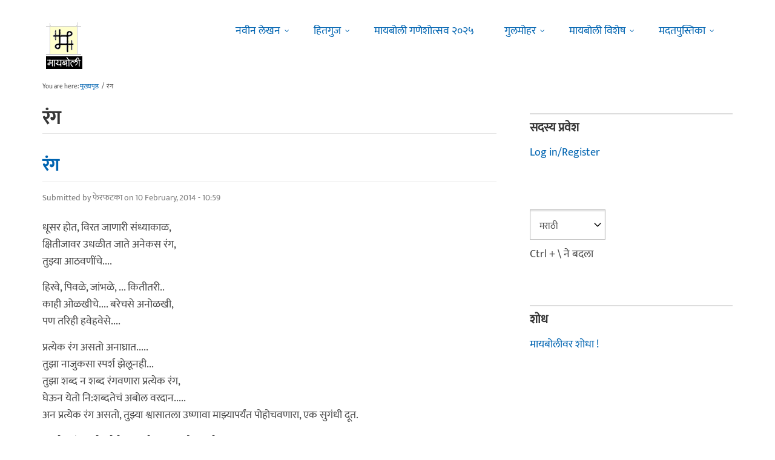

--- FILE ---
content_type: text/html; charset=utf-8
request_url: https://www.maayboli.com/taxonomy/term/3032?page=1
body_size: 15379
content:
<!DOCTYPE html>
<html lang="mr" dir="ltr"
  xmlns:content="http://purl.org/rss/1.0/modules/content/"
  xmlns:dc="http://purl.org/dc/terms/"
  xmlns:foaf="http://xmlns.com/foaf/0.1/"
  xmlns:og="http://ogp.me/ns#"
  xmlns:rdfs="http://www.w3.org/2000/01/rdf-schema#"
  xmlns:sioc="http://rdfs.org/sioc/ns#"
  xmlns:sioct="http://rdfs.org/sioc/types#"
  xmlns:skos="http://www.w3.org/2004/02/skos/core#"
  xmlns:xsd="http://www.w3.org/2001/XMLSchema#">

  <head profile="http://www.w3.org/1999/xhtml/vocab">
    <!--[if IE]><![endif]-->
<link rel="dns-prefetch" href="//maxcdn.bootstrapcdn.com" />
<link rel="preconnect" href="https://maxcdn.bootstrapcdn.com" />
<link rel="dns-prefetch" href="//fonts.gstatic.com" />
<link rel="preconnect" href="https://fonts.gstatic.com" crossorigin="" />
<link rel="dns-prefetch" href="//dk5wv51hv3hj1.cloudfront.net" />
<link rel="preconnect" href="https://dk5wv51hv3hj1.cloudfront.net" />
<link rel="dns-prefetch" href="//fonts.googleapis.com" />
<link rel="preconnect" href="https://fonts.googleapis.com" />
<link rel="dns-prefetch" href="//www.google-analytics.com" />
<link rel="preconnect" href="https://www.google-analytics.com" />
<link rel="dns-prefetch" href="//stats.g.doubleclick.net" />
<link rel="preconnect" href="https://stats.g.doubleclick.net" />
<meta http-equiv="Content-Type" content="text/html; charset=utf-8" />
<meta http-equiv="x-dns-prefetch-control" content="on" />
<link rel="dns-prefetch" href="//dk5wv51hv3hj1.cloudfront.net" />
<!--[if IE 9]>
<link rel="prefetch" href="//dk5wv51hv3hj1.cloudfront.net" />
<![endif]-->
<link rel="alternate" type="application/rss+xml" title="RSS - रंग" href="https://www.maayboli.com/taxonomy/term/3032/feed" />
<meta name="MobileOptimized" content="width" />
<meta name="HandheldFriendly" content="true" />
<meta name="viewport" content="width=device-width, initial-scale=1" />
<meta about="/taxonomy/term/3032" typeof="skos:Concept" property="rdfs:label skos:prefLabel" content="रंग" />
<link rel="shortcut icon" href="https://dk5wv51hv3hj1.cloudfront.net/files/favicon_0.ico" type="image/vnd.microsoft.icon" />
<meta name="description" content="रंग या विषयाशी संबंधीत मायबोलीवरची पाने" />
<meta name="keywords" content="रंग" />
<link rel="canonical" href="https://www.maayboli.com/taxonomy/term/3032" />
<link rel="shortlink" href="https://www.maayboli.com/taxonomy/term/3032" />
<meta property="al:android:package" content="com.maayboli.mbapp1" />
<link rel="alternate" href="android-app://com.maayboli.mbapp1/https/www.maayboli.com/taxonomy/term/3032" />
<meta property="al:android:app_name" content="मायबोली" />
    <title>रंग : शब्दखूण | Page 2 | Maayboli</title>
    <style type="text/css" media="all">
/* <![CDATA[ */
@font-face{font-family:'Ek Mukta';font-style:normal;font-weight:400;src:url(https://fonts.gstatic.com/l/font?kit=mem9YaCmzCuv3KJUDIYTcr4&skey=d65e051ac0f4d370&v=v25) format('woff'),url(https://fonts.gstatic.com/s/ekmukta/v25/mem9YaCmzCuv3KJUDIYTcr0.ttf) format('truetype')}
/* ]]> */
</style>
<link type="text/css" rel="stylesheet" href="https://dk5wv51hv3hj1.cloudfront.net/files/advagg_css/css__nGrCygmNrMKeyFolUxg7yLtHMtzKHKmGsPuu8Dcx0Y4__q4ekVBQ43Mwa6Hkcux_mhnqaZCLKekdEmS4YJNP_Xb0__09aerGDB_K9-xamslZRl3v05Nc2fnULxpJIbQ4MdpBc.css" media="all" />

<!--[if (IE 9)&(!IEMobile)]>
<link type="text/css" rel="stylesheet" href="https://dk5wv51hv3hj1.cloudfront.net/files/advagg_css/css__I4r7dKaFfl8gOAtRhc_s_CmUVxE1FkFPQ9fotMhV1DA__Whubzdv9zyTyeqdpEpouWE1QVQ0tGlMpbn3eJpTuHog__09aerGDB_K9-xamslZRl3v05Nc2fnULxpJIbQ4MdpBc.css" media="all" />
<![endif]-->
<link type="text/css" rel="stylesheet" href="https://dk5wv51hv3hj1.cloudfront.net/files/advagg_css/css__X3ICf2yXdzumWJleMmoHSJeIW_Se7mEb0eclGka8rv4__0SrCX3VfG3LKiLB2gigqtGqXjcyj7MblxbarzLknLwo__09aerGDB_K9-xamslZRl3v05Nc2fnULxpJIbQ4MdpBc.css" media="all" />
<style type="text/css" media="all">
/* <![CDATA[ */
#back-top{right:40px}#back-top span#button{background-color:#616161}#back-top span#button:hover{opacity:1;filter:alpha(opacity=1);background-color:#3b3b3b}span#link{display:none}
/* ]]> */
</style>

    <!-- HTML5 element support for IE6-8 -->
    <!--[if lt IE 9]>
      <script src="//html5shiv.googlecode.com/svn/trunk/html5.js"></script>
    <![endif]-->
    <script type="text/javascript">
<!--//--><![CDATA[//><!--
window.google_analytics_uacct = "UA-250696-1";
//--><!]]>
</script>
<script type="text/javascript">
<!--//--><![CDATA[//><!--
(function(i,s,o,g,r,a,m){i["GoogleAnalyticsObject"]=r;i[r]=i[r]||function(){(i[r].q=i[r].q||[]).push(arguments)},i[r].l=1*new Date();a=s.createElement(o),m=s.getElementsByTagName(o)[0];a.async=1;a.src=g;m.parentNode.insertBefore(a,m)})(window,document,"script","https://www.google-analytics.com/analytics.js","ga");ga("create", "UA-250696-1", {"cookieDomain":"auto"});ga("require", "linkid", "linkid.js");ga("require", "displayfeatures");ga("set", "dimension2", "0 sec");ga("set", "dimension3", "0 sec");ga("set", "dimension5", "anonymous user");ga("send", "pageview");// Feature detects Navigation Timing API support.
if (window.performance) {
  // Gets the number of milliseconds since page load
  // (and rounds the result since the value must be an integer).
  var timeSincePageLoad = Math.round(performance.now());

  // Sends the timing hit to Google Analytics.
  ga('send', 'timing', 'JS Dependencies', 'load', timeSincePageLoad);
}
//--><!]]>
</script>
  </head>
  <body class="html not-front not-logged-in one-sidebar sidebar-second page-taxonomy page-taxonomy-term page-taxonomy-term- page-taxonomy-term-3032 page-sidebar-disabled header-sidebar-disabled sff-5 slff-5 hff-5 pff-5 pdff-5 wide-sidebar" >
    <div id="skip-link">
      <a href="#main-content" class="element-invisible element-focusable">Skip to main content</a>
    </div>
        <!-- #header-container -->
<div id="header-container">
    
        <!-- #header -->
    <header id="header" class="clearfix with-header-side-not-empty container">

                <div id="header-side-container" class="clearfix">
                        <div id="logo-and-site-name-container">
                                <div id="logo" class="alternative-logo-inner">
                <a href="/" title="मुख्यपृष्ठ" rel="home"> <img src="https://dk5wv51hv3hj1.cloudfront.net/files/logos/inner/maayboli_logo_73x90_1.png" alt="मुख्यपृष्ठ" onerror="this.onerror=null; this.src='https://dk5wv51hv3hj1.cloudfront.net/sites/all/themes/maayboli706/logo.png'"/> </a>
                </div>
                                            </div>
                    </div>
        
        <div class="container">
            
            <!-- #header-inside -->
            <div id="header-inside" class="clearfix">
                <div class="row">

                                        <div id="header-main-container" class="clearfix">

                                                <div class="col-sm-12">
                            <!-- #header-first -->
                            <div id="header-first" class="clearfix">
                                <div class="header-area">
                                      <div class="region region-header">
    <div id="block-superfish-1" class="block block-superfish clearfix">

    
  <div class="content">
    <ul  id="superfish-1" class="menu sf-menu sf-main-menu sf-horizontal sf-style-none sf-total-items-6 sf-parent-items-5 sf-single-items-1"><li id="menu-243-1" class="first odd sf-item-1 sf-depth-1 sf-total-children-2 sf-parent-children-0 sf-single-children-2 menuparent"><a href="/new4me_all" title="नवीन लेखन" class="sf-depth-1 menuparent">नवीन लेखन</a><ul><li id="menu-8981-1" class="first odd sf-item-1 sf-depth-2 sf-no-children"><a href="/new4me_all" title="मायबोलीवर नवीन लेखन" class="sf-depth-2">मायबोलीवर नवीन लेखन</a></li><li id="menu-1829-1" class="last even sf-item-2 sf-depth-2 sf-no-children"><a href="/top20forall" title="मायबोलीवरचं, सध्याचं लोकप्रिय लेखन" class="sf-depth-2">निवडक मायबोली</a></li></ul></li><li id="menu-173-1" class="middle even sf-item-2 sf-depth-1 sf-total-children-3 sf-parent-children-0 sf-single-children-3 menuparent"><a href="/hitguj/index.html" title="हितगुज" class="sf-depth-1 menuparent">हितगुज</a><ul><li id="menu-256-1" class="first odd sf-item-1 sf-depth-2 sf-no-children"><a href="/hitguj/index.html" title="हितगुज-विषयानुसार" class="sf-depth-2">हितगुज-विषयानुसार</a></li><li id="menu-252-1" class="middle even sf-item-2 sf-depth-2 sf-no-children"><a href="/node/2201" title="माझ्या गावात" class="sf-depth-2">माझ्या गावात</a></li><li id="menu-257-1" class="last odd sf-item-3 sf-depth-2 sf-no-children"><a href="/hitguj/messages/board-topics.html" title="जुन्या हितगुजवर" class="sf-depth-2">जुन्या हितगुजवर</a></li></ul></li><li id="menu-5184-1" class="middle odd sf-item-3 sf-depth-1 sf-no-children"><a href="https://www.maayboli.com/ganeshotsav/2025" title="मायबोली गणेशोत्सव २०२५" class="sf-depth-1">मायबोली गणेशोत्सव २०२५</a></li><li id="menu-204-1" class="middle even sf-item-4 sf-depth-1 sf-total-children-10 sf-parent-children-0 sf-single-children-10 menuparent"><a href="/gulmohar" title="गुलमोहर" class="sf-depth-1 menuparent">गुलमोहर</a><ul><li id="menu-261-1" class="first odd sf-item-1 sf-depth-2 sf-no-children"><a href="/gulmohar/marathi-katha" title="कथा" class="sf-depth-2">कथा</a></li><li id="menu-262-1" class="middle even sf-item-2 sf-depth-2 sf-no-children"><a href="/gulmohar/marathi-lekh" title="ललित" class="sf-depth-2">लेख</a></li><li id="menu-263-1" class="middle odd sf-item-3 sf-depth-2 sf-no-children"><a href="/gulmohar/kavita" title="कविता" class="sf-depth-2">कविता</a></li><li id="menu-5012-1" class="middle even sf-item-4 sf-depth-2 sf-no-children"><a href="/gulmohar/marathi-gazal" title="मराठी गझल" class="sf-depth-2">गझल</a></li><li id="menu-264-1" class="middle odd sf-item-5 sf-depth-2 sf-no-children"><a href="/gulmohar/marathi-vinod" title="विनोदी लेखन" class="sf-depth-2">विनोदी लेखन</a></li><li id="menu-5010-1" class="middle even sf-item-6 sf-depth-2 sf-no-children"><a href="/gulmohar/chitrakala" title="चित्रकला" class="sf-depth-2">चित्रकला</a></li><li id="menu-5011-1" class="middle odd sf-item-7 sf-depth-2 sf-no-children"><a href="/gulmohar/photography" title="प्रकाशचित्रण" class="sf-depth-2">प्रकाशचित्रण</a></li><li id="menu-265-1" class="middle even sf-item-8 sf-depth-2 sf-no-children"><a href="/node/37112" title="विविध कला" class="sf-depth-2">विविध कला</a></li><li id="menu-1483-1" class="middle odd sf-item-9 sf-depth-2 sf-no-children"><a href="/gulmohar/marathi-balsahitya" title="" class="sf-depth-2">बालसाहित्य</a></li><li id="menu-199-1" class="last even sf-item-10 sf-depth-2 sf-no-children"><a href="/blog" title="रंगीबेरंगी" class="sf-depth-2">रंगीबेरंगी</a></li></ul></li><li id="menu-258-1" class="middle odd sf-item-5 sf-depth-1 sf-total-children-10 sf-parent-children-0 sf-single-children-10 menuparent"><a href="/vishesh" class="sf-depth-1 menuparent">मायबोली विशेष</a><ul><li id="menu-1960-1" class="first odd sf-item-1 sf-depth-2 sf-no-children"><a href="/node/1839" title="मायबोली - गुलमोहर मध्ये मायबोलीकरानी लिहिलेल्या कथा/लेख मालिका." class="sf-depth-2">लेखमालिका</a></li><li id="menu-270-1" class="middle even sf-item-2 sf-depth-2 sf-no-children"><a href="/node/5247" title="गणेशोत्सव" class="sf-depth-2">गणेशोत्सव</a></li><li id="menu-4756-1" class="middle odd sf-item-3 sf-depth-2 sf-no-children"><a href="/node/35318" title="मातृदिन" class="sf-depth-2">मातृदिन</a></li><li id="menu-269-1" class="middle even sf-item-4 sf-depth-2 sf-no-children"><a href="/node/5245" title="दिवाळी अंक" class="sf-depth-2">दिवाळी अंक</a></li><li id="menu-1530-1" class="middle odd sf-item-5 sf-depth-2 sf-no-children"><a href="/marathibhashadin" title="" class="sf-depth-2">मराठी भाषा दिवस</a></li><li id="menu-272-1" class="middle even sf-item-6 sf-depth-2 sf-no-children"><a href="/aksharvarta" title="अक्षरवार्ता" class="sf-depth-2">अक्षरवार्ता</a></li><li id="menu-1956-1" class="middle odd sf-item-7 sf-depth-2 sf-no-children"><a href="/node/35317" title="महिला दिन " class="sf-depth-2">महिला दिन</a></li><li id="menu-259-1" class="middle even sf-item-8 sf-depth-2 sf-no-children"><a href="/sanvaad" title="संवाद" class="sf-depth-2">संवाद</a></li><li id="menu-268-1" class="middle odd sf-item-9 sf-depth-2 sf-no-children"><a href="/karyashala" title="गझल कार्यशाळा" class="sf-depth-2">गझल कार्यशाळा</a></li><li id="menu-277-1" class="last even sf-item-10 sf-depth-2 sf-no-children"><a href="/tendulkar" title="विजय तेंडुलकर स्मृतिदिन" class="sf-depth-2">तेंडुलकर स्मृतिदिन</a></li></ul></li><li id="menu-174-1" class="last even sf-item-6 sf-depth-1 sf-total-children-2 sf-parent-children-0 sf-single-children-2 menuparent"><a href="/node/1500" title="मदतपुस्तिका" class="sf-depth-1 menuparent">मदतपुस्तिका</a><ul><li id="menu-175-1" class="first odd sf-item-1 sf-depth-2 sf-no-children"><a href="/about" class="sf-depth-2">आम्ही कोण?</a></li><li id="menu-176-1" class="last even sf-item-2 sf-depth-2 sf-no-children"><a href="/about_us/patrabhet.shtml" class="sf-depth-2">पत्रभेट</a></li></ul></li></ul>  </div>
</div>
  </div>
                                </div>
                            </div>
                            <!-- EOF:#header-first -->
                        </div>
                        
                        
                    </div>
                    
                    
                </div>
            </div>
            <!-- EOF: #header-inside -->

        </div>
            </header>
    <!-- EOF: #header -->
    </div>
<!-- EOF: #header-container -->



<!-- #page -->
<div id="page" class="clearfix">
    
    
    
     
    <!-- #breadcrumb -->
    <div id="breadcrumb" class="clearfix">
        <div class="container">
            <!-- #breadcrumb-inside -->
            <div id="breadcrumb-inside" class="clearfix">
                <div class="row">
                    <div class="col-md-12">
                        <div>You are here: <a href="/">मुख्यपृष्ठ</a> <span class="breadcrumb-separator">/</span>रंग</div>        
                    </div>
                </div>
            </div>
            <!-- EOF: #breadcrumb-inside -->
        </div>
    </div>
    <!-- EOF: #breadcrumb -->
    
    
    
    
    <!-- #main-content -->
    <div id="main-content" class="clearfix">
        <div class="container">
            <div class="row">

                <section class="col-md-8">

                    <!-- #main -->
                    <div id="main" class="clearfix main-area">

                                                <h1 class="title" id="page-title">रंग</h1>                        
                        <!-- #tabs -->
                                                    <div class="tabs">
                                                        </div>
                                                <!-- EOF: #tabs -->

                        
                        <!-- #action links -->
                                                <!-- EOF: #action links -->

                         
                          <div class="region region-content">
    <div id="block-system-main" class="block block-system clearfix">

    
  <div class="content">
    <div class="term-listing-heading"><div id="taxonomy-term-3032" class="taxonomy-term vocabulary-vocabulary-14">

  
  <div class="content">
      </div>

</div>
</div><article id="node-47627" class="node node-grp-article node-teaser clearfix" about="/node/47627" typeof="sioc:Item foaf:Document">

      <header>
                    <h2 class="title"><a href="/node/47627">रंग</a></h2>
            <span property="schema:name" content="रंग" class="rdf-meta element-hidden"></span><span property="sioc:num_replies" content="15" datatype="xsd:integer" class="rdf-meta element-hidden"></span>      
            
              <div class="node-info">
          <span property="dc:date dc:created" content="2014-02-10T10:59:47-05:00" datatype="xsd:dateTime" rel="sioc:has_creator">Submitted by <span class="username" xml:lang="" about="/user/40998" typeof="sioc:UserAccount" property="foaf:name" datatype="">फेरफटका</span> on 10 February, 2014 - 10:59</span>        </div>
      
    </header>
  
  <div class="content wordwrap clearfix ">
    <div class="field field-name-body field-type-text-with-summary field-label-hidden"><div class="field-items"><div class="field-item even" property="content:encoded"><p>धूसर होत, विरत जाणारी संध्याकाळ,<br />
क्षितीजावर उधळीत जाते अनेकस रंग,<br />
तुझ्या आठवणींचे....</p>
<p>हिरवे, पिवळे, जांभळे, ... कितीतरी..<br />
काही ओळखीचे.... बरेचसे अनोळखी,<br />
पण तरिही हवेहवेसे....</p>
<p>प्रत्येक रंग असतो अनाघ्रात.....<br />
तुझा नाजुकसा स्पर्श झेलूनही...<br />
तुझा शब्द न शब्द रंगवणारा प्रत्येक रंग,<br />
घेऊन येतो नि:शब्दतेचं अबोल वरदान.....<br />
अन प्रत्येक रंग असतो, तुझ्या श्वासातला उष्णावा माझ्यापर्यंत पोहोचवणारा, एक सुगंधी दूत.</p>
<p>सगळेच रंग कसे हवेसे वाटणारे, मनाला मोहवणारे,<br />
तुझ्या डोळ्यातल्या नशेसारखे..... झिंगवणारे...<br />
अंतरीचा कण न कण पुलकित करणारे.....</p>
<p>खरं सांगू सखे, हे सगळे रंग नुसतेच रंगवतात....</p>
</div></div></div><div class="field field-name-taxonomy-vocabulary-1 field-type-taxonomy-term-reference field-label-above"><div class="field-label">विषय:&nbsp;</div><div class="field-items"><div class="field-item even"><a href="/taxonomy/term/296" typeof="skos:Concept" property="rdfs:label skos:prefLabel" datatype="">काव्यलेखन</a></div></div></div><div class="field field-name-taxonomy-vocabulary-14 field-type-taxonomy-term-reference field-label-above"><div class="field-label">शब्दखुणा:&nbsp;</div><div class="field-items"><div class="field-item even"><a href="/taxonomy/term/824" typeof="skos:Concept" property="rdfs:label skos:prefLabel" datatype="">कविता</a></div><div class="field-item odd"><a href="/taxonomy/term/3032" typeof="skos:Concept" property="rdfs:label skos:prefLabel" datatype="" class="active">रंग</a></div></div></div>  </div>

  
      <footer>
      <ul class="links inline"><li class="node-readmore first"><a href="/node/47627" rel="tag" title="रंग">Read more<span class="element-invisible"> about रंग</span></a></li>
<li class="comment-comments"><a href="/node/47627#comments" title="Jump to the first comment of this posting.">15 प्रतिसाद</a></li>
<li class="comment_forbidden last"><span><a href="/user/login?destination=node/47627%23comment-form">Log in</a> or <a href="/user/register?destination=node/47627%23comment-form">register</a> to post comments</span></li>
</ul>    </footer>
  
  
</article>
<article id="node-46870" class="node node-grp-article node-teaser clearfix" about="/node/46870" typeof="sioc:Item foaf:Document">

      <header>
                    <h2 class="title"><a href="/node/46870">जराशी कलाकारी</a></h2>
            <span property="schema:name" content="जराशी कलाकारी" class="rdf-meta element-hidden"></span><span property="sioc:num_replies" content="47" datatype="xsd:integer" class="rdf-meta element-hidden"></span>      
            
              <div class="node-info">
          <span property="dc:date dc:created" content="2013-12-18T08:20:25-05:00" datatype="xsd:dateTime" rel="sioc:has_creator">Submitted by <span class="username" xml:lang="" about="/user/109" typeof="sioc:UserAccount" property="foaf:name" datatype="">नलिनी</span> on 18 December, 2013 - 08:20</span>        </div>
      
    </header>
  
  <div class="content wordwrap clearfix ">
    <div class="field field-name-body field-type-text-with-summary field-label-hidden"><div class="field-items"><div class="field-item even" property="content:encoded"><p>जराशी कलाकारी:<br />
मेहंदी आणि अ‍ॅक्रेलिक रंग वापरले आहेत.</p>
<p><img src="https://dk5wv51hv3hj1.cloudfront.net/files/u109/CND001.jpg" width="415" height="416" alt="CND001.jpg" /><img src="https://dk5wv51hv3hj1.cloudfront.net/files/u109/CND002.jpg" width="425" height="321" alt="CND002.jpg" /><img src="https://dk5wv51hv3hj1.cloudfront.net/files/u109/CND006.jpg" width="415" height="296" alt="CND006.jpg" /><img src="https://dk5wv51hv3hj1.cloudfront.net/files/u109/CND007.jpg" width="450" height="408" alt="CND007.jpg" /></p>
</div></div></div><div class="field field-name-taxonomy-vocabulary-1 field-type-taxonomy-term-reference field-label-above"><div class="field-label">विषय:&nbsp;</div><div class="field-items"><div class="field-item even"><a href="/taxonomy/term/153" typeof="skos:Concept" property="rdfs:label skos:prefLabel" datatype="">हस्तकला</a></div></div></div><div class="field field-name-taxonomy-vocabulary-14 field-type-taxonomy-term-reference field-label-above"><div class="field-label">शब्दखुणा:&nbsp;</div><div class="field-items"><div class="field-item even"><a href="/taxonomy/term/3032" typeof="skos:Concept" property="rdfs:label skos:prefLabel" datatype="" class="active">रंग</a></div><div class="field-item odd"><a href="/taxonomy/term/3035" typeof="skos:Concept" property="rdfs:label skos:prefLabel" datatype="">मेणबत्ती</a></div><div class="field-item even"><a href="/taxonomy/term/11100" typeof="skos:Concept" property="rdfs:label skos:prefLabel" datatype="">कलाकारी</a></div></div></div>  </div>

  
      <footer>
      <ul class="links inline"><li class="node-readmore first"><a href="/node/46870" rel="tag" title="जराशी कलाकारी">Read more<span class="element-invisible"> about जराशी कलाकारी</span></a></li>
<li class="comment-comments"><a href="/node/46870#comments" title="Jump to the first comment of this posting.">47 प्रतिसाद</a></li>
<li class="comment_forbidden last"><span><a href="/user/login?destination=node/46870%23comment-form">Log in</a> or <a href="/user/register?destination=node/46870%23comment-form">register</a> to post comments</span></li>
</ul>    </footer>
  
  
</article>
<article id="node-46025" class="node node-auto-prune-page node-teaser clearfix" about="/node/46025" typeof="sioc:Item foaf:Document">

      <header>
                    <h2 class="title"><a href="/node/46025">वॉलपेपर कि रंग … ?</a></h2>
            <span property="dc:title" content="वॉलपेपर कि रंग … ?" class="rdf-meta element-hidden"></span><span property="sioc:num_replies" content="16" datatype="xsd:integer" class="rdf-meta element-hidden"></span>      
            
              <div class="node-info">
          <span property="dc:date dc:created" content="2013-10-25T02:05:42-04:00" datatype="xsd:dateTime" rel="sioc:has_creator">Submitted by <span class="username" xml:lang="" about="/user/43310" typeof="sioc:UserAccount" property="foaf:name" datatype="">गुलाम चोर</span> on 25 October, 2013 - 02:05</span>        </div>
      
    </header>
  
  <div class="content wordwrap clearfix ">
    <div class="field field-name-body field-type-text-with-summary field-label-hidden"><div class="field-items"><div class="field-item even" property="content:encoded"><p>घराच्या भिंतींना वॉलपेपर लावावा कि रंग याबद्दल मनात संदेह निर्माण झालाय.  दोन्हीचे आपापले काही फायदे आहेत आणि काही तोटे आहेत… टिकाऊपणा, देखणेपणा, ट्रेन्ड, परंपरा आणि खर्च या सगळ्याचा उहापोह डोक्यात सुरु आहे … पण कुछ समझ मे नही आ रे ला… क्या करे, क्या ना करे? असं झालय…..  </p>
<p>मंडळी… जरा सांगाल का, काय करावं बरं ?</p>
</div></div></div><div class="field field-name-taxonomy-vocabulary-1 field-type-taxonomy-term-reference field-label-above"><div class="field-label">विषय:&nbsp;</div><div class="field-items"><div class="field-item even"><a href="/taxonomy/term/168" typeof="skos:Concept" property="rdfs:label skos:prefLabel" datatype="">अवांतर</a></div></div></div><div class="field field-name-taxonomy-vocabulary-14 field-type-taxonomy-term-reference field-label-above"><div class="field-label">शब्दखुणा:&nbsp;</div><div class="field-items"><div class="field-item even"><a href="/taxonomy/term/1650" typeof="skos:Concept" property="rdfs:label skos:prefLabel" datatype="">घर</a></div><div class="field-item odd"><a href="/taxonomy/term/3032" typeof="skos:Concept" property="rdfs:label skos:prefLabel" datatype="" class="active">रंग</a></div><div class="field-item even"><a href="/taxonomy/term/14451" typeof="skos:Concept" property="rdfs:label skos:prefLabel" datatype="">वॉलपेपर</a></div><div class="field-item odd"><a href="/taxonomy/term/14452" typeof="skos:Concept" property="rdfs:label skos:prefLabel" datatype="">भिंती</a></div></div></div>  </div>

  
      <footer>
      <ul class="links inline"><li class="node-readmore first"><a href="/node/46025" rel="tag" title="वॉलपेपर कि रंग … ?">Read more<span class="element-invisible"> about वॉलपेपर कि रंग … ?</span></a></li>
<li class="comment-comments"><a href="/node/46025#comments" title="Jump to the first comment of this posting.">16 प्रतिसाद</a></li>
<li class="comment_forbidden last"><span><a href="/user/login?destination=node/46025%23comment-form">Log in</a> or <a href="/user/register?destination=node/46025%23comment-form">register</a> to post comments</span></li>
</ul>    </footer>
  
  
</article>
<article id="node-44289" class="node node-grp-article node-teaser clearfix" about="/node/44289" typeof="sioc:Item foaf:Document">

      <header>
                    <h2 class="title"><a href="/node/44289">रंग</a></h2>
            <span property="schema:name" content="रंग" class="rdf-meta element-hidden"></span><span property="sioc:num_replies" content="0" datatype="xsd:integer" class="rdf-meta element-hidden"></span>      
            
              <div class="node-info">
          <span property="dc:date dc:created" content="2013-07-24T15:11:34-04:00" datatype="xsd:dateTime" rel="sioc:has_creator">Submitted by <span class="username" xml:lang="" about="/user/5892" typeof="sioc:UserAccount" property="foaf:name" datatype="">rupeshtalaskar</span> on 24 July, 2013 - 15:11</span>        </div>
      
    </header>
  
  <div class="content wordwrap clearfix ">
    <div class="field field-name-body field-type-text-with-summary field-label-hidden"><div class="field-items"><div class="field-item even" property="content:encoded"><p>रंग</p>
<p>रंग माखले मातीने…. माती रंगाचीच होती.<br />
रंगाविना दुनियाची कहाणीच और होती…. </p>
<p>रंग होते म्हणूनं कोणी, केली नाही प्रीत प्यारी.....<br />
पण रंगाविना कशी कोणी त्यात उडी मारी. </p>
<p>रंग नाचे, रंग साचे, कधी दरी डोंगराचे  . .<br />
ओल्या ओल्या मातीतील सुक्या सुक्या पावसाचे …. </p>
<p>रंगासाठी युद्ध झाली.… रंगाकाठी ती नहांली<br />
रंगामुळे मानवाची प्रित बुद्धाकडे वळाली </p>
<p>रंग अंधारालाही , रंग उजेडालाही….<br />
प्रकाशात सांडलेल्या भय भावनांनाही… </p>
<p>रंग असती फसवे, रंग आहेत की नाही?<br />
रंगाशिवाय याचं उत्तरं कुणा ठाऊकचं नहि ........   </p></div></div></div><div class="field field-name-taxonomy-vocabulary-1 field-type-taxonomy-term-reference field-label-above"><div class="field-label">विषय:&nbsp;</div><div class="field-items"><div class="field-item even"><a href="/taxonomy/term/296" typeof="skos:Concept" property="rdfs:label skos:prefLabel" datatype="">काव्यलेखन</a></div></div></div><div class="field field-name-taxonomy-vocabulary-14 field-type-taxonomy-term-reference field-label-above"><div class="field-label">शब्दखुणा:&nbsp;</div><div class="field-items"><div class="field-item even"><a href="/taxonomy/term/3032" typeof="skos:Concept" property="rdfs:label skos:prefLabel" datatype="" class="active">रंग</a></div><div class="field-item odd"><a href="/taxonomy/term/4680" typeof="skos:Concept" property="rdfs:label skos:prefLabel" datatype="">माती</a></div><div class="field-item even"><a href="/taxonomy/term/13632" typeof="skos:Concept" property="rdfs:label skos:prefLabel" datatype="">रुपेश तळासकर</a></div></div></div>  </div>

  
      <footer>
      <ul class="links inline"><li class="node-readmore first"><a href="/node/44289" rel="tag" title="रंग">Read more<span class="element-invisible"> about रंग</span></a></li>
<li class="comment_forbidden last"><span><a href="/user/login?destination=node/44289%23comment-form">Log in</a> or <a href="/user/register?destination=node/44289%23comment-form">register</a> to post comments</span></li>
</ul>    </footer>
  
  
</article>
<article id="node-41867" class="node node-grp-article node-teaser clearfix" about="/node/41867" typeof="sioc:Item foaf:Document">

      <header>
                    <h2 class="title"><a href="/node/41867">रंग</a></h2>
            <span property="schema:name" content="रंग" class="rdf-meta element-hidden"></span><span property="sioc:num_replies" content="4" datatype="xsd:integer" class="rdf-meta element-hidden"></span>      
            
              <div class="node-info">
          <span property="dc:date dc:created" content="2013-03-14T16:25:50-04:00" datatype="xsd:dateTime" rel="sioc:has_creator">Submitted by <span class="username" xml:lang="" about="/user/39126" typeof="sioc:UserAccount" property="foaf:name" datatype="">चिखलु</span> on 14 March, 2013 - 16:25</span>        </div>
      
    </header>
  
  <div class="content wordwrap clearfix ">
    <div class="field field-name-body field-type-text-with-summary field-label-hidden"><div class="field-items"><div class="field-item even" property="content:encoded"><p>द रंगाज आणि खराटे ऑफ माझं पेंटींग ऑन द सफेद टेबल</p>
<p><img src="https://dk5wv51hv3hj1.cloudfront.net/files/u39126/colors.jpg" width="600" height="563" alt="colors.jpg" /></p>
</div></div></div><div class="field field-name-taxonomy-vocabulary-1 field-type-taxonomy-term-reference field-label-above"><div class="field-label">विषय:&nbsp;</div><div class="field-items"><div class="field-item even"><a href="/taxonomy/term/148" typeof="skos:Concept" property="rdfs:label skos:prefLabel" datatype="">चित्रकला</a></div></div></div><div class="field field-name-taxonomy-vocabulary-14 field-type-taxonomy-term-reference field-label-above"><div class="field-label">शब्दखुणा:&nbsp;</div><div class="field-items"><div class="field-item even"><a href="/taxonomy/term/3032" typeof="skos:Concept" property="rdfs:label skos:prefLabel" datatype="" class="active">रंग</a></div></div></div>  </div>

  
      <footer>
      <ul class="links inline"><li class="node-readmore first"><a href="/node/41867" rel="tag" title="रंग">Read more<span class="element-invisible"> about रंग</span></a></li>
<li class="comment-comments"><a href="/node/41867#comments" title="Jump to the first comment of this posting.">4 प्रतिसाद</a></li>
<li class="comment_forbidden last"><span><a href="/user/login?destination=node/41867%23comment-form">Log in</a> or <a href="/user/register?destination=node/41867%23comment-form">register</a> to post comments</span></li>
</ul>    </footer>
  
  
</article>
<article id="node-41483" class="node node-grp-article node-teaser clearfix" about="/node/41483" typeof="sioc:Item foaf:Document">

      <header>
                    <h2 class="title"><a href="/node/41483">विहंग रंग २.......कुदळ्या (Black Ibis)</a></h2>
            <span property="schema:name" content="विहंग रंग २.......कुदळ्या (Black Ibis)" class="rdf-meta element-hidden"></span><span property="sioc:num_replies" content="1" datatype="xsd:integer" class="rdf-meta element-hidden"></span>      
            
              <div class="node-info">
          <span property="dc:date dc:created" content="2013-02-26T11:26:35-05:00" datatype="xsd:dateTime" rel="sioc:has_creator">Submitted by <span class="username" xml:lang="" about="/user/13378" typeof="sioc:UserAccount" property="foaf:name" datatype="">भालचन्द्र</span> on 26 February, 2013 - 11:26</span>        </div>
      
    </header>
  
  <div class="content wordwrap clearfix ">
    <div class="field field-name-body field-type-text-with-summary field-label-hidden"><div class="field-items"><div class="field-item even" property="content:encoded"><p>हा एक वैषिष्ठ्यपूर्ण मोठा पक्षी आहे......<br />
चोचीच्या विशिष्ट आकारामुळे याला कुदळ्या असंही एक नाव आहे. याच्या डोक्यावर लाल पागोटं आणि कुशीवर पंखात पांढरा ठिपका असतो. पाणपक्षी असला तरी याला पाणी हवंच असं नाही. माळावर, शेताच्या बांधावर व इतर ठिकाणी दिसू शकतो. मासे, बेडूक, सरडे, किडे हे त्याचं खाद्य. अत्यंत  कर्कश अवाजात ओरडतो !!!</p>
<p><img src="https://dk5wv51hv3hj1.cloudfront.net/files/u13378/IMG_0403%20re.JPG" width="448" height="335" alt="IMG_0403 re.JPG" /><img src="https://dk5wv51hv3hj1.cloudfront.net/files/u13378/IMG_0406%20re.JPG" width="446" height="336" alt="IMG_0406 re.JPG" /></p>
</div></div></div><div class="field field-name-taxonomy-vocabulary-1 field-type-taxonomy-term-reference field-label-above"><div class="field-label">विषय:&nbsp;</div><div class="field-items"><div class="field-item even"><a href="/taxonomy/term/2532" typeof="skos:Concept" property="rdfs:label skos:prefLabel" datatype="">प्रकाशचित्रण</a></div></div></div><div class="field field-name-taxonomy-vocabulary-14 field-type-taxonomy-term-reference field-label-above"><div class="field-label">शब्दखुणा:&nbsp;</div><div class="field-items"><div class="field-item even"><a href="/taxonomy/term/3032" typeof="skos:Concept" property="rdfs:label skos:prefLabel" datatype="" class="active">रंग</a></div><div class="field-item odd"><a href="/taxonomy/term/7008" typeof="skos:Concept" property="rdfs:label skos:prefLabel" datatype="">विहंग</a></div><div class="field-item even"><a href="/taxonomy/term/12216" typeof="skos:Concept" property="rdfs:label skos:prefLabel" datatype="">...कुदळ्या</a></div><div class="field-item odd"><a href="/taxonomy/term/12217" typeof="skos:Concept" property="rdfs:label skos:prefLabel" datatype="">Black Ibis</a></div></div></div>  </div>

  
      <footer>
      <ul class="links inline"><li class="node-readmore first"><a href="/node/41483" rel="tag" title="विहंग रंग २.......कुदळ्या (Black Ibis)">Read more<span class="element-invisible"> about विहंग रंग २.......कुदळ्या (Black Ibis)</span></a></li>
<li class="comment-comments"><a href="/node/41483#comments" title="Jump to the first comment of this posting.">1 प्रतिसाद</a></li>
<li class="comment_forbidden last"><span><a href="/user/login?destination=node/41483%23comment-form">Log in</a> or <a href="/user/register?destination=node/41483%23comment-form">register</a> to post comments</span></li>
</ul>    </footer>
  
  
</article>
<article id="node-41379" class="node node-grp-article node-teaser clearfix" about="/node/41379" typeof="sioc:Item foaf:Document">

      <header>
                    <h2 class="title"><a href="/node/41379">विहंग रंग १...तांबट (Copper-smith Barbet)</a></h2>
            <span property="schema:name" content="विहंग रंग १...तांबट (Copper-smith Barbet)" class="rdf-meta element-hidden"></span><span property="sioc:num_replies" content="24" datatype="xsd:integer" class="rdf-meta element-hidden"></span>      
            
              <div class="node-info">
          <span property="dc:date dc:created" content="2013-02-23T10:23:01-05:00" datatype="xsd:dateTime" rel="sioc:has_creator">Submitted by <span class="username" xml:lang="" about="/user/13378" typeof="sioc:UserAccount" property="foaf:name" datatype="">भालचन्द्र</span> on 23 February, 2013 - 10:23</span>        </div>
      
    </header>
  
  <div class="content wordwrap clearfix ">
    <div class="field field-name-body field-type-text-with-summary field-label-hidden"><div class="field-items"><div class="field-item even" property="content:encoded"><p><img src="https://dk5wv51hv3hj1.cloudfront.net/files/u13378/IMG_2%20Resized.JPG" width="447" height="336" alt="IMG_2 Resized.JPG" /><img src="https://dk5wv51hv3hj1.cloudfront.net/files/u13378/IMG_1%20Resized.JPG" width="448" height="336" alt="IMG_1 Resized.JPG" /><img src="https://dk5wv51hv3hj1.cloudfront.net/files/u13378/IMG_3%20Resized.JPG" width="336" height="446" alt="IMG_3 Resized.JPG" /><img src="https://dk5wv51hv3hj1.cloudfront.net/files/u13378/IMG_4%20Resized.JPG" width="446" height="336" alt="IMG_4 Resized.JPG" /><img src="https://dk5wv51hv3hj1.cloudfront.net/files/u13378/IMG_5%20Resized.JPG" width="446" height="336" alt="IMG_5 Resized.JPG" /><img src="https://dk5wv51hv3hj1.cloudfront.net/files/u13378/IMG_6%20Resized.JPG" width="448" height="336" alt="IMG_6 Resized.JPG" /></p>
</div></div></div><div class="field field-name-taxonomy-vocabulary-1 field-type-taxonomy-term-reference field-label-above"><div class="field-label">विषय:&nbsp;</div><div class="field-items"><div class="field-item even"><a href="/taxonomy/term/2532" typeof="skos:Concept" property="rdfs:label skos:prefLabel" datatype="">प्रकाशचित्रण</a></div></div></div><div class="field field-name-taxonomy-vocabulary-14 field-type-taxonomy-term-reference field-label-above"><div class="field-label">शब्दखुणा:&nbsp;</div><div class="field-items"><div class="field-item even"><a href="/taxonomy/term/3032" typeof="skos:Concept" property="rdfs:label skos:prefLabel" datatype="" class="active">रंग</a></div><div class="field-item odd"><a href="/taxonomy/term/7008" typeof="skos:Concept" property="rdfs:label skos:prefLabel" datatype="">विहंग</a></div><div class="field-item even"><a href="/taxonomy/term/12166" typeof="skos:Concept" property="rdfs:label skos:prefLabel" datatype="">तांबट</a></div><div class="field-item odd"><a href="/taxonomy/term/12167" typeof="skos:Concept" property="rdfs:label skos:prefLabel" datatype="">Copper-smith Barbet</a></div></div></div>  </div>

  
      <footer>
      <ul class="links inline"><li class="node-readmore first"><a href="/node/41379" rel="tag" title="विहंग रंग १...तांबट (Copper-smith Barbet)">Read more<span class="element-invisible"> about विहंग रंग १...तांबट (Copper-smith Barbet)</span></a></li>
<li class="comment-comments"><a href="/node/41379#comments" title="Jump to the first comment of this posting.">24 प्रतिसाद</a></li>
<li class="comment_forbidden last"><span><a href="/user/login?destination=node/41379%23comment-form">Log in</a> or <a href="/user/register?destination=node/41379%23comment-form">register</a> to post comments</span></li>
</ul>    </footer>
  
  
</article>
<article id="node-39917" class="node node-grp-article node-teaser clearfix" about="/node/39917" typeof="sioc:Item foaf:Document">

      <header>
                    <h2 class="title"><a href="/node/39917">विविधतेत एकता !</a></h2>
            <span property="schema:name" content="विविधतेत एकता !" class="rdf-meta element-hidden"></span><span property="sioc:num_replies" content="18" datatype="xsd:integer" class="rdf-meta element-hidden"></span>      
            
              <div class="node-info">
          <span property="dc:date dc:created" content="2012-12-28T00:40:58-05:00" datatype="xsd:dateTime" rel="sioc:has_creator">Submitted by <span class="username" xml:lang="" about="/user/25791" typeof="sioc:UserAccount" property="foaf:name" datatype="">ssaurabh2008</span> on 28 December, 2012 - 00:40</span>        </div>
      
    </header>
  
  <div class="content wordwrap clearfix ">
    <div class="field field-name-body field-type-text-with-summary field-label-hidden"><div class="field-items"><div class="field-item even" property="content:encoded"><p><img src="http://img545.imageshack.us/img545/3659/p1340289.jpg" width="100%" /></p>
<p>आहे की नाही विविधतेत एकता ?</p>
<p>Camera - Panasonic FZ18<br />
Date - 15 December 2012</p>
</div></div></div><div class="field field-name-taxonomy-vocabulary-1 field-type-taxonomy-term-reference field-label-above"><div class="field-label">विषय:&nbsp;</div><div class="field-items"><div class="field-item even"><a href="/taxonomy/term/2532" typeof="skos:Concept" property="rdfs:label skos:prefLabel" datatype="">प्रकाशचित्रण</a></div></div></div><div class="field field-name-taxonomy-vocabulary-14 field-type-taxonomy-term-reference field-label-above"><div class="field-label">शब्दखुणा:&nbsp;</div><div class="field-items"><div class="field-item even"><a href="/taxonomy/term/872" typeof="skos:Concept" property="rdfs:label skos:prefLabel" datatype="">फोटो</a></div><div class="field-item odd"><a href="/taxonomy/term/1934" typeof="skos:Concept" property="rdfs:label skos:prefLabel" datatype="">कॅमेरा</a></div><div class="field-item even"><a href="/taxonomy/term/2097" typeof="skos:Concept" property="rdfs:label skos:prefLabel" datatype="">फुलं</a></div><div class="field-item odd"><a href="/taxonomy/term/3032" typeof="skos:Concept" property="rdfs:label skos:prefLabel" datatype="" class="active">रंग</a></div></div></div>  </div>

  
      <footer>
      <ul class="links inline"><li class="node-readmore first"><a href="/node/39917" rel="tag" title="विविधतेत एकता !">Read more<span class="element-invisible"> about विविधतेत एकता !</span></a></li>
<li class="comment-comments"><a href="/node/39917#comments" title="Jump to the first comment of this posting.">18 प्रतिसाद</a></li>
<li class="comment_forbidden last"><span><a href="/user/login?destination=node/39917%23comment-form">Log in</a> or <a href="/user/register?destination=node/39917%23comment-form">register</a> to post comments</span></li>
</ul>    </footer>
  
  
</article>
<!-- #printArea -->
  <article id="node-36003" class="node node-blog node-teaser clearfix" about="/node/36003" typeof="sioc:Post sioct:BlogPost">
    <header>
                          <h2  class="title"><a href="/node/36003">जिगसॉ पझल - रंगांचा खेळ बाय द पेंटर ऑफ लाईट !</a></h2>
            <span property="dc:title" content="जिगसॉ पझल - रंगांचा खेळ बाय द पेंटर ऑफ लाईट !" class="rdf-meta element-hidden"></span><span property="sioc:num_replies" content="22" datatype="xsd:integer" class="rdf-meta element-hidden"></span>
              <div class="user-and-node-info clearfix">
                      <div class="user-info">
                                            <span rel="sioc:has_creator"><span class="username" xml:lang="" about="/user/567" typeof="sioc:UserAccount" property="foaf:name" datatype="">rar</span></span>                          </div>
                                <div class="node-info">
                              <div class="node-info-item">
                  Posted                  <div><strong>13 वर्ष ago</strong></div>
                </div>
                <div class="node-info-item">
                  शेवटचा प्रतिसाद                  <div><strong>13 वर्ष ago</strong></div>
                </div>
                                                      </div>
                  </div>
          </header>

    
    <div class="content clearfix">
            <div class="field field-name-body field-type-text-with-summary field-label-hidden"><div class="field-items"><div class="field-item even" property="content:encoded"><p><img src="https://lh3.googleusercontent.com/-KlrKTlFy6Do/T-x3XOpuOuI/AAAAAAAACUs/uAJzY28OwS0/s640/DSC_0118a.JPG" height="490" width="640" /></p>
<p>Thomas Kinkade म्हणजे The Painter of Light हे समीकरण मला जेव्हा मी त्याच्या पेंटिंगवर आधारित पझल सोडवायला घेते तेव्हा नव्याने आणि प्रकर्षानं जाणवतं. </p>
<p>सकाळच्या, संध्याकाळच्या प्रकाशात, दिव्याच्या प्रकाशात हे पझल माझ्यासाठी फार वेगवेगळ्या रंगछटा घेऊन आलं.</p>
</div></div></div><div class="field field-name-taxonomy-vocabulary-1 field-type-taxonomy-term-reference field-label-above"><div class="field-label">विषय:&nbsp;</div><div class="field-items"><div class="field-item even"><a href="/taxonomy/term/147" typeof="skos:Concept" property="rdfs:label skos:prefLabel" datatype="">कला</a></div></div></div><div class="field field-name-taxonomy-vocabulary-2 field-type-taxonomy-term-reference field-label-above"><div class="field-label">प्रकार:&nbsp;</div><div class="field-items"><div class="field-item even"><a href="/taxonomy/term/14" typeof="skos:Concept" property="rdfs:label skos:prefLabel" datatype="">स्फुट</a></div></div></div><div class="field field-name-taxonomy-vocabulary-14 field-type-taxonomy-term-reference field-label-above"><div class="field-label">शब्दखुणा:&nbsp;</div><div class="field-items"><div class="field-item even"><a href="/taxonomy/term/3032" typeof="skos:Concept" property="rdfs:label skos:prefLabel" datatype="" class="active">रंग</a></div><div class="field-item odd"><a href="/taxonomy/term/6015" typeof="skos:Concept" property="rdfs:label skos:prefLabel" datatype="">छंद</a></div><div class="field-item even"><a href="/taxonomy/term/9879" typeof="skos:Concept" property="rdfs:label skos:prefLabel" datatype="">जिगसॉ पझल</a></div><div class="field-item odd"><a href="/taxonomy/term/9880" typeof="skos:Concept" property="rdfs:label skos:prefLabel" datatype="">Thomas Kinkade</a></div><div class="field-item even"><a href="/taxonomy/term/9881" typeof="skos:Concept" property="rdfs:label skos:prefLabel" datatype="">The painter of light</a></div></div></div><div class="rrssb"><div class="rrssb-prefix">शेअर करा</div><ul class="rrssb-buttons"><li class="rrssb-whatsapp"><a href="whatsapp://send?text=%E0%A4%9C%E0%A4%BF%E0%A4%97%E0%A4%B8%E0%A5%89%20%E0%A4%AA%E0%A4%9D%E0%A4%B2%20-%20%E0%A4%B0%E0%A4%82%E0%A4%97%E0%A4%BE%E0%A4%82%E0%A4%9A%E0%A4%BE%20%E0%A4%96%E0%A5%87%E0%A4%B3%20%E0%A4%AC%E0%A4%BE%E0%A4%AF%20%E0%A4%A6%20%E0%A4%AA%E0%A5%87%E0%A4%82%E0%A4%9F%E0%A4%B0%20%E0%A4%91%E0%A4%AB%20%E0%A4%B2%E0%A4%BE%E0%A4%88%E0%A4%9F%20%21 https%3A%2F%2Fwww.maayboli.com%2Fnode%2F36003" class="popup"><span class="rrssb-icon"></span><span class="rrssb-text">whatsapp</span></a></li><li class="rrssb-facebook"><a href="https://www.facebook.com/sharer/sharer.php?u=https%3A%2F%2Fwww.maayboli.com%2Fnode%2F36003" class="popup"><span class="rrssb-icon"></span><span class="rrssb-text">facebook</span></a></li><li class="rrssb-twitter"><a href="https://twitter.com/intent/tweet?text=%E0%A4%9C%E0%A4%BF%E0%A4%97%E0%A4%B8%E0%A5%89%20%E0%A4%AA%E0%A4%9D%E0%A4%B2%20-%20%E0%A4%B0%E0%A4%82%E0%A4%97%E0%A4%BE%E0%A4%82%E0%A4%9A%E0%A4%BE%20%E0%A4%96%E0%A5%87%E0%A4%B3%20%E0%A4%AC%E0%A4%BE%E0%A4%AF%20%E0%A4%A6%20%E0%A4%AA%E0%A5%87%E0%A4%82%E0%A4%9F%E0%A4%B0%20%E0%A4%91%E0%A4%AB%20%E0%A4%B2%E0%A4%BE%E0%A4%88%E0%A4%9F%20%21&url=https%3A%2F%2Fwww.maayboli.com%2Fnode%2F36003" class="popup"><span class="rrssb-icon"></span><span class="rrssb-text">twitter</span></a></li><li class="rrssb-googleplus"><a href="https://plus.google.com/share?url=https%3A%2F%2Fwww.maayboli.com%2Fnode%2F36003" class="popup"><span class="rrssb-icon"></span><span class="rrssb-text">google+</span></a></li><li class="rrssb-pinterest"><a href="http://pinterest.com/pin/create/link/?url=https%3A%2F%2Fwww.maayboli.com%2Fnode%2F36003&media=https%3A%2F%2Fdk5wv51hv3hj1.cloudfront.net%2Fsites%2Fall%2Fthemes%2Fmaayboli706%2Flogo.png&description=%E0%A4%9C%E0%A4%BF%E0%A4%97%E0%A4%B8%E0%A5%89%20%E0%A4%AA%E0%A4%9D%E0%A4%B2%20-%20%E0%A4%B0%E0%A4%82%E0%A4%97%E0%A4%BE%E0%A4%82%E0%A4%9A%E0%A4%BE%20%E0%A4%96%E0%A5%87%E0%A4%B3%20%E0%A4%AC%E0%A4%BE%E0%A4%AF%20%E0%A4%A6%20%E0%A4%AA%E0%A5%87%E0%A4%82%E0%A4%9F%E0%A4%B0%20%E0%A4%91%E0%A4%AB%20%E0%A4%B2%E0%A4%BE%E0%A4%88%E0%A4%9F%20%21" class="popup"><span class="rrssb-icon"></span><span class="rrssb-text">pinterest</span></a></li><li class="rrssb-email"><a href="mailto:?subject=%E0%A4%9C%E0%A4%BF%E0%A4%97%E0%A4%B8%E0%A5%89%20%E0%A4%AA%E0%A4%9D%E0%A4%B2%20-%20%E0%A4%B0%E0%A4%82%E0%A4%97%E0%A4%BE%E0%A4%82%E0%A4%9A%E0%A4%BE%20%E0%A4%96%E0%A5%87%E0%A4%B3%20%E0%A4%AC%E0%A4%BE%E0%A4%AF%20%E0%A4%A6%20%E0%A4%AA%E0%A5%87%E0%A4%82%E0%A4%9F%E0%A4%B0%20%E0%A4%91%E0%A4%AB%20%E0%A4%B2%E0%A4%BE%E0%A4%88%E0%A4%9F%20%21&body=https%3A%2F%2Fwww.maayboli.com%2Fnode%2F36003" ><span class="rrssb-icon"></span><span class="rrssb-text">email</span></a></li></ul></div>    </div>

    
          <footer class="node-footer">
        <ul class="links inline"><li class="node-readmore first"><a href="/node/36003" rel="tag" title="जिगसॉ पझल - रंगांचा खेळ बाय द पेंटर ऑफ लाईट !">Read more<span class="element-invisible"> about जिगसॉ पझल - रंगांचा खेळ बाय द पेंटर ऑफ लाईट !</span></a></li>
<li class="blog_usernames_blog"><a href="/blog/567" title="Read rar&#039;s latest blog entries.">rar यांचे रंगीबेरंगी पान</a></li>
<li class="comment-comments"><a href="/node/36003#comments" title="Jump to the first comment of this posting.">22 प्रतिसाद</a></li>
<li class="comment_forbidden last"><span><a href="/user/login?destination=node/36003%23comment-form">Log in</a> or <a href="/user/register?destination=node/36003%23comment-form">register</a> to post comments</span></li>
</ul>      </footer>
    
    
  </article>
<!-- EOF: #printArea -->
<article id="node-34572" class="node node-story-gulmohar node-teaser clearfix" about="/node/34572" typeof="sioc:Item foaf:Document">

      <header>
                    <h2 class="title"><a href="/node/34572">ये जमी चुप है.. आसमा चुप है</a></h2>
            <span property="dc:title" content="ये जमी चुप है.. आसमा चुप है" class="rdf-meta element-hidden"></span><span property="sioc:num_replies" content="36" datatype="xsd:integer" class="rdf-meta element-hidden"></span>      
            
              <div class="node-info">
          <span property="dc:date dc:created" content="2012-04-26T11:31:11-04:00" datatype="xsd:dateTime" rel="sioc:has_creator">Submitted by <span class="username" xml:lang="" about="/user/567" typeof="sioc:UserAccount" property="foaf:name" datatype="">rar</span> on 26 April, 2012 - 11:31</span>        </div>
      
    </header>
  
  <div class="content wordwrap clearfix ">
    <div class="field field-name-body field-type-text-with-summary field-label-hidden"><div class="field-items"><div class="field-item even" property="content:encoded"><p><strong>वाळवंटातील संध्यारंग </strong></p>
<p><img src="https://lh3.googleusercontent.com/-Kfw7BHFIqiA/T5jNpOMmpsI/AAAAAAAACNw/zQ9yJKwH_To/s640/DSC_0129a.JPG" /></p>
</div></div></div><div class="field field-name-taxonomy-vocabulary-9 field-type-taxonomy-term-reference field-label-above"><div class="field-label">गुलमोहर:&nbsp;</div><div class="field-items"><div class="field-item even"><a href="/taxonomy/term/231" typeof="skos:Concept" property="rdfs:label skos:prefLabel" datatype="">प्रकाशचित्र</a></div></div></div><div class="field field-name-taxonomy-vocabulary-14 field-type-taxonomy-term-reference field-label-above"><div class="field-label">शब्दखुणा:&nbsp;</div><div class="field-items"><div class="field-item even"><a href="/taxonomy/term/873" typeof="skos:Concept" property="rdfs:label skos:prefLabel" datatype="">निसर्ग</a></div><div class="field-item odd"><a href="/taxonomy/term/922" typeof="skos:Concept" property="rdfs:label skos:prefLabel" datatype="">प्रकाशचित्र</a></div><div class="field-item even"><a href="/taxonomy/term/2886" typeof="skos:Concept" property="rdfs:label skos:prefLabel" datatype="">संध्याकाळ</a></div><div class="field-item odd"><a href="/taxonomy/term/3032" typeof="skos:Concept" property="rdfs:label skos:prefLabel" datatype="" class="active">रंग</a></div><div class="field-item even"><a href="/taxonomy/term/3079" typeof="skos:Concept" property="rdfs:label skos:prefLabel" datatype="">सूर्यास्त</a></div><div class="field-item odd"><a href="/taxonomy/term/9142" typeof="skos:Concept" property="rdfs:label skos:prefLabel" datatype="">वाळवंट</a></div></div></div><div class="rrssb"><div class="rrssb-prefix">शेअर करा</div><ul class="rrssb-buttons"><li class="rrssb-whatsapp"><a href="whatsapp://send?text=%E0%A4%AF%E0%A5%87%20%E0%A4%9C%E0%A4%AE%E0%A5%80%20%E0%A4%9A%E0%A5%81%E0%A4%AA%20%E0%A4%B9%E0%A5%88..%20%E0%A4%86%E0%A4%B8%E0%A4%AE%E0%A4%BE%20%E0%A4%9A%E0%A5%81%E0%A4%AA%20%E0%A4%B9%E0%A5%88 https%3A%2F%2Fwww.maayboli.com%2Fnode%2F34572" class="popup"><span class="rrssb-icon"></span><span class="rrssb-text">whatsapp</span></a></li><li class="rrssb-facebook"><a href="https://www.facebook.com/sharer/sharer.php?u=https%3A%2F%2Fwww.maayboli.com%2Fnode%2F34572" class="popup"><span class="rrssb-icon"></span><span class="rrssb-text">facebook</span></a></li><li class="rrssb-twitter"><a href="https://twitter.com/intent/tweet?text=%E0%A4%AF%E0%A5%87%20%E0%A4%9C%E0%A4%AE%E0%A5%80%20%E0%A4%9A%E0%A5%81%E0%A4%AA%20%E0%A4%B9%E0%A5%88..%20%E0%A4%86%E0%A4%B8%E0%A4%AE%E0%A4%BE%20%E0%A4%9A%E0%A5%81%E0%A4%AA%20%E0%A4%B9%E0%A5%88&url=https%3A%2F%2Fwww.maayboli.com%2Fnode%2F34572" class="popup"><span class="rrssb-icon"></span><span class="rrssb-text">twitter</span></a></li><li class="rrssb-googleplus"><a href="https://plus.google.com/share?url=https%3A%2F%2Fwww.maayboli.com%2Fnode%2F34572" class="popup"><span class="rrssb-icon"></span><span class="rrssb-text">google+</span></a></li><li class="rrssb-pinterest"><a href="http://pinterest.com/pin/create/link/?url=https%3A%2F%2Fwww.maayboli.com%2Fnode%2F34572&media=https%3A%2F%2Fdk5wv51hv3hj1.cloudfront.net%2Fsites%2Fall%2Fthemes%2Fmaayboli706%2Flogo.png&description=%E0%A4%AF%E0%A5%87%20%E0%A4%9C%E0%A4%AE%E0%A5%80%20%E0%A4%9A%E0%A5%81%E0%A4%AA%20%E0%A4%B9%E0%A5%88..%20%E0%A4%86%E0%A4%B8%E0%A4%AE%E0%A4%BE%20%E0%A4%9A%E0%A5%81%E0%A4%AA%20%E0%A4%B9%E0%A5%88" class="popup"><span class="rrssb-icon"></span><span class="rrssb-text">pinterest</span></a></li><li class="rrssb-email"><a href="mailto:?subject=%E0%A4%AF%E0%A5%87%20%E0%A4%9C%E0%A4%AE%E0%A5%80%20%E0%A4%9A%E0%A5%81%E0%A4%AA%20%E0%A4%B9%E0%A5%88..%20%E0%A4%86%E0%A4%B8%E0%A4%AE%E0%A4%BE%20%E0%A4%9A%E0%A5%81%E0%A4%AA%20%E0%A4%B9%E0%A5%88&body=https%3A%2F%2Fwww.maayboli.com%2Fnode%2F34572" ><span class="rrssb-icon"></span><span class="rrssb-text">email</span></a></li></ul></div>  </div>

  
      <footer>
      <ul class="links inline"><li class="node-readmore first"><a href="/node/34572" rel="tag" title="ये जमी चुप है.. आसमा चुप है">Read more<span class="element-invisible"> about ये जमी चुप है.. आसमा चुप है</span></a></li>
<li class="comment-comments"><a href="/node/34572#comments" title="Jump to the first comment of this posting.">36 प्रतिसाद</a></li>
<li class="comment_forbidden last"><span><a href="/user/login?destination=node/34572%23comment-form">Log in</a> or <a href="/user/register?destination=node/34572%23comment-form">register</a> to post comments</span></li>
</ul>    </footer>
  
  
</article>
<h2 class="element-invisible">Pages</h2><div class="item-list"><ul class="pager"><li class="pager-first first"><a title="Go to first page" href="/taxonomy/term/3032">« सुरुवात</a></li>
<li class="pager-previous"><a title="Go to previous page" href="/taxonomy/term/3032">&lt; मागे</a></li>
<li class="pager-item"><a title="Go to page 1" href="/taxonomy/term/3032">1</a></li>
<li class="pager-current">2</li>
<li class="pager-item"><a title="Go to page 3" href="/taxonomy/term/3032?page=2">3</a></li>
<li class="pager-next"><a title="Go to next page" href="/taxonomy/term/3032?page=2">पुढे &gt;</a></li>
<li class="pager-last last"><a title="Go to last page" href="/taxonomy/term/3032?page=2">शेवट »</a></li>
</ul></div>  </div>
</div>
  </div>
                        <a href="/taxonomy/term/3032/feed" class="feed-icon" title="Subscribe to RSS - रंग"><img typeof="foaf:Image" src="https://dk5wv51hv3hj1.cloudfront.net/misc/feed.png" width="16" height="16" alt="Subscribe to RSS - रंग" /></a>                        
                    </div>
                    <!-- EOF:#main -->

                </section>
                
                
                                <aside class="col-md-4 sidebar-second-space">
                    <!--#sidebar-->
                    <section id="sidebar-second" class="sidebar clearfix">
                      <div class="region region-sidebar-second">
    <div id="block-user-login" class="block block-user clearfix">

    <h2 class="title">सदस्य प्रवेश</h2>
  
  <div class="content">
    <form action="/taxonomy/term/3032?destination=taxonomy/term/3032%3Fpage%3D1" method="post" id="user-login-form" accept-charset="UTF-8"><div><div id="toboggan-container" class="toboggan-container"><div id="toboggan-login-link-container" class="toboggan-login-link-container"><a href="/user/login?destination=taxonomy/term/3032%3Fpage%3D1" id="toboggan-login-link" class="toboggan-login-link">Log in/Register</a></div><div id="toboggan-login" class="user-login-block"><div class="form-item form-type-textfield form-item-name">
  <label for="edit-name">Username or e-mail <span class="form-required" title="This field is required.">*</span></label>
 <input type="text" id="edit-name" name="name" value="" size="15" maxlength="60" class="form-text required" />
</div>
<div class="form-item form-type-password form-item-pass">
  <label for="edit-pass">परवलीचा शब्द <span class="form-required" title="This field is required.">*</span></label>
 <input type="password" id="edit-pass" name="pass" size="15" maxlength="128" class="form-text required" />
</div>
<div class="item-list"><ul><li class="first"><a href="/user/register" title="Create a new user account.">नवीन खाते उघडून मायबोलीकर व्हा</a></li>
<li class="last"><a href="/user/password" title="Request new password via e-mail.">नवीन परवलीचा शब्द मागवा</a></li>
</ul></div><input type="hidden" name="form_build_id" value="form-y-pq78xnwkQmzgartMLOZq7b5E8pWc5sYDy8Qe37k2A" />
<input type="hidden" name="form_id" value="user_login_block" />
<div class="form-actions form-wrapper" id="edit-actions"><input type="submit" id="edit-submit" name="op" value="येण्याची नोंद" class="form-submit" /></div></div></div></div></form>  </div>
</div>
<div id="block-block-11" class="block block-block clearfix">

    
  <div class="content">
    <SELECT style="WIDTH: 125px" id = 'LanguageList1' name=LanguageList class="form-select" LANGUAGE=javascript onchange="return LanguageList_onchange()" 
      title="Select input scritp, Use Ctrl + \ to toggle with roman" 
      accessKey="" 
     > 
<OPTION value= __devanagari__  selected>मराठी</OPTION>
<OPTION value=__roman__>इंग्रजी</OPTION>
  </SELECT><br>
Ctrl + \ ने बदला
<script language="javascript" type="text/javascript">
function LanguageList_onchange() {
GfSetLanguage(document.getElementById('LanguageList1').value);
}
</script>
  </div>
</div>
<div id="block-block-52" class="block block-block clearfix">

    <h2 class="title">शोध</h2>
  
  <div class="content">
    <a href="/search">मायबोलीवर शोधा ! </a>  </div>
</div>
  </div>
                    </section>
                    <!--EOF:#sidebar-->
                </aside>
                                
            </div>
        </div>
    </div>
    <!-- EOF:#main-content -->

    
    
    
    
    
</div>
<!-- EOF: #page -->

<!-- #footer -->
<footer id="footer" class="clearfix">
    
        <div id="toTop-container">
        <div id="toTop"><i class="fa fa-arrow-up"></i></div>
    </div>
    
        <!-- #footer-bottom-container -->
    <div id="footer-bottom-container">
        <div class="container">

            <div class="row">
                                <div class="col-md-6">
                    <div class="footer-area bottom colored-region">
                      <div class="region region-footer-bottom-first">
    <div id="block-block-73" class="block block-block clearfix">

    
  <div class="content">
    <style>
<!--/*--><![CDATA[/* ><!--*/

#mbnetfooter .first {
    padding-left: 0;
    border: 0;
}
#mbnetfooter li {
    display: inline;
    margin: 0;
    padding: 0 15px 0 15px;
    /* border-left: 1px solid; */
    background: none;
    font-size :17px;
   text-decoration:none;
}

/*--><!]]>*/
</style><div id="mbnetfooter">
<ul><li class="first">मायबोली वेबसमूह  </li>
<li>मायबोली</li>
<li><a href="https://vishesh.maayboli.com" target="top">विशेष</a></li>
<li><a href="https://jahirati.maayboli.com" target="top">जाहिराती</a></li>
<li><a href="https://batmya.com" target="top">बातम्या</a></li>
<li><a href="http://www.maayboli.cc" target="top">सीसी</a></li>
<!--
 <li><p><a href="http://kharedi.maayboli.com"  target="top">खरेदी</a></li>
<li><a href="http://kanokani.maayboli.com"  target="top">कानोकानी</a></li>
<p>-->
</ul></div>
  </div>
</div>
  </div>
                    </div>
                </div>
                      

                      
                <div class="col-md-6">
                    <div class="footer-area bottom colored-region">
                      <div class="region region-footer-bottom-second">
    <div id="block-block-80" class="block block-block clearfix">

    
  <div class="content">
    <p>स्थापना : गणेश चतुर्थी, सप्टेंबर १६, १९९६. प्रताधिकार १९९६-२०२५ मायबोली. सर्व हक्क स्वाधीन.<br /><a href="/terms" rel="nofollow">वापराचे/वावराचे  नियम</a>  | <a href="/privacy" rel="nofollow">गोपनीयता </a> | <a href="/about" rel="nofollow">आमच्याबद्दल </a>  |  <a href="/contact" rel="nofollow">संपर्क </a><br />
First created: Ganesh Chaturthi, Sept 16, 1996. Copyright 1996-2025 Maayboli Inc. All rights reserved worldwide.<br /><a href="/terms" rel="nofollow">Terms of use</a> | <a href="/privacy" rel="nofollow">Privacy Policy </a>  | <a href="/terms#content" rel="nofollow">Content Policy</a></p>
  </div>
</div>
  </div>
                    </div>
                </div>
                            </div>

        </div>
    </div>
    <!-- EOF #footer-bottom-container -->
    
    
</footer> 
<!-- EOF #footer -->
    
<!--[if lte IE 9]>
<script type="text/javascript" src="https://dk5wv51hv3hj1.cloudfront.net/files/advagg_js/js__2nu-f_-MK33dRIQaWIdLP84wUiGzIZwBgGaMto4f2kY__2pkqXjBO9pMF06nUvX11DkMECNCM7M-5Qm_bWm0bC9k__09aerGDB_K9-xamslZRl3v05Nc2fnULxpJIbQ4MdpBc.js#ie9-" onload="if(jQuery.isFunction(jQuery.holdReady)){jQuery.holdReady(true);}"></script>
<![endif]-->

<!--[if gt IE 9]>
<script type="text/javascript" src="https://dk5wv51hv3hj1.cloudfront.net/files/advagg_js/js__2nu-f_-MK33dRIQaWIdLP84wUiGzIZwBgGaMto4f2kY__2pkqXjBO9pMF06nUvX11DkMECNCM7M-5Qm_bWm0bC9k__09aerGDB_K9-xamslZRl3v05Nc2fnULxpJIbQ4MdpBc.js#ie10+" defer="defer" onload="if(jQuery.isFunction(jQuery.holdReady)){jQuery.holdReady(true);}"></script>
<![endif]-->

<!--[if !IE]><!-->
<script type="text/javascript" src="https://dk5wv51hv3hj1.cloudfront.net/files/advagg_js/js__2nu-f_-MK33dRIQaWIdLP84wUiGzIZwBgGaMto4f2kY__2pkqXjBO9pMF06nUvX11DkMECNCM7M-5Qm_bWm0bC9k__09aerGDB_K9-xamslZRl3v05Nc2fnULxpJIbQ4MdpBc.js" defer="defer" onload="if(jQuery.isFunction(jQuery.holdReady)){jQuery.holdReady(true);}"></script>
<!--<![endif]-->
<script type="text/javascript" src="https://dk5wv51hv3hj1.cloudfront.net/files/advagg_js/js__2tnrEjv7G1d0Og_Xy3fqfXLaek2EpYy7laLRL8NJrNo__NICEioxyhFDU8WYmivsfLqz-HjONYUHsXWwoZj8qtLs__09aerGDB_K9-xamslZRl3v05Nc2fnULxpJIbQ4MdpBc.js" defer="defer" onload="
function advagg_mod_1() {
  // Count how many times this function is called.
  advagg_mod_1.count = ++advagg_mod_1.count || 1;
  try {
    if (advagg_mod_1.count <= 40) {
      init_drupal_core_settings();

      // Set this to 100 so that this function only runs once.
      advagg_mod_1.count = 100;
    }
  }
  catch(e) {
    if (advagg_mod_1.count >= 40) {
      // Throw the exception if this still fails after running 40 times.
      throw e;
    }
    else {
      // Try again in 1 ms.
      window.setTimeout(advagg_mod_1, 1);
    }
  }
}
function advagg_mod_1_check() {
  if (window.init_drupal_core_settings && window.jQuery && window.Drupal) {
    advagg_mod_1();
  }
  else {
    window.setTimeout(advagg_mod_1_check, 1);
  }
}
advagg_mod_1_check();"></script>
<script type="text/javascript" src="https://dk5wv51hv3hj1.cloudfront.net/files/advagg_js/js__MpEQy7i-k5EYZpxzM2K5YqkAnRNgc48UwrB2Rjn8XbE__d7YZs4d8xv4r3_VCw66aUkXMrPQD-OHh7iaFWWD0iWI__09aerGDB_K9-xamslZRl3v05Nc2fnULxpJIbQ4MdpBc.js" defer="defer"></script>
<script type="text/javascript" src="https://dk5wv51hv3hj1.cloudfront.net/files/advagg_js/js__gzjQvAMwqh-5HlxxA89Da6EcCf8IrZyn5DYlAlNKifk__uPYU4Ssz74pBiaNA8ylsq_ZxfzV2ZPRgQnSmUl2r2q0__09aerGDB_K9-xamslZRl3v05Nc2fnULxpJIbQ4MdpBc.js" defer="defer"></script>
<script type="text/javascript">
<!--//--><![CDATA[//><!--

function advagg_mod_2() {
  // Count how many times this function is called.
  advagg_mod_2.count = ++advagg_mod_2.count || 1;
  try {
    if (advagg_mod_2.count <= 40) {
      jQuery(document).ready(function($) { 
      $("#toTop").click(function() {
        $("body,html").animate({scrollTop:0},800);
      }); 
    });

      // Set this to 100 so that this function only runs once.
      advagg_mod_2.count = 100;
    }
  }
  catch(e) {
    if (advagg_mod_2.count >= 40) {
      // Throw the exception if this still fails after running 40 times.
      throw e;
    }
    else {
      // Try again in 250 ms.
      window.setTimeout(advagg_mod_2, 250);
    }
  }
}
function advagg_mod_2_check() {
  if (window.jQuery && window.Drupal && window.Drupal.settings) {
    advagg_mod_2();
  }
  else {
    window.setTimeout(advagg_mod_2_check, 250);
  }
}
advagg_mod_2_check();
//--><!]]>
</script>
<script type="text/javascript">
<!--//--><![CDATA[//><!--

function advagg_mod_3() {
  // Count how many times this function is called.
  advagg_mod_3.count = ++advagg_mod_3.count || 1;
  try {
    if (advagg_mod_3.count <= 40) {
      jQuery(document).ready(function($) {

      $("#header .sf-menu, #header .content>ul.menu").wrap("<div class='meanmenu-wrapper'></div>");
      $("#header .meanmenu-wrapper").meanmenu({
        meanScreenWidth: "991",
        meanRemoveAttrs: true,
        meanMenuContainer: "#header-inside",
        meanMenuClose: ""
      });

      if ($("#header-top .sf-menu").length>0 || $("#header-top .content>ul.menu").length>0) {
        $("#header-top .sf-menu, #header-top .content>ul.menu").wrap("<div class='header-top-meanmenu-wrapper'></div>");
        $("#header-top .header-top-meanmenu-wrapper").meanmenu({
          meanScreenWidth: "991",
          meanRemoveAttrs: true,
          meanMenuContainer: "#header-top-inside",
          meanMenuClose: ""
        });
      }

    });

      // Set this to 100 so that this function only runs once.
      advagg_mod_3.count = 100;
    }
  }
  catch(e) {
    if (advagg_mod_3.count >= 40) {
      // Throw the exception if this still fails after running 40 times.
      throw e;
    }
    else {
      // Try again in 250 ms.
      window.setTimeout(advagg_mod_3, 250);
    }
  }
}
function advagg_mod_3_check() {
  if (window.jQuery && window.Drupal && window.Drupal.settings) {
    advagg_mod_3();
  }
  else {
    window.setTimeout(advagg_mod_3_check, 250);
  }
}
advagg_mod_3_check();
//--><!]]>
</script>
<script type="text/javascript">
<!--//--><![CDATA[//><!--

function advagg_mod_4() {
  // Count how many times this function is called.
  advagg_mod_4.count = ++advagg_mod_4.count || 1;
  try {
    if (advagg_mod_4.count <= 40) {
      jQuery(document).ready(function($) { 
    if ($(".view-titles .flexslider").length>0) {
      $(window).load(function() {
        $(".view-titles .flexslider, .view-titles .view-content, .view-titles .more-link").fadeIn("slow");
        $(".view-titles .flexslider").flexslider({
          animation: "fade",             // Select your animation type, "fade" or "slide"
          slideshowSpeed: "5000",   // Set the speed of the slideshow cycling, in milliseconds
          prevText: "",           
          nextText: "",           
          pauseOnAction: false,
          useCSS: false,
          controlNav: false,
          directionNav: true
        });
        
      });
    }
  });

      // Set this to 100 so that this function only runs once.
      advagg_mod_4.count = 100;
    }
  }
  catch(e) {
    if (advagg_mod_4.count >= 40) {
      // Throw the exception if this still fails after running 40 times.
      throw e;
    }
    else {
      // Try again in 250 ms.
      window.setTimeout(advagg_mod_4, 250);
    }
  }
}
function advagg_mod_4_check() {
  if (window.jQuery && window.Drupal && window.Drupal.settings) {
    advagg_mod_4();
  }
  else {
    window.setTimeout(advagg_mod_4_check, 250);
  }
}
advagg_mod_4_check();
//--><!]]>
</script>
<script type="text/javascript">
<!--//--><![CDATA[//><!--

function advagg_mod_5() {
  // Count how many times this function is called.
  advagg_mod_5.count = ++advagg_mod_5.count || 1;
  try {
    if (advagg_mod_5.count <= 40) {
      jQuery(document).ready(function($) {
    if ($(".view-feed-list").length > 0) {
      if(!(window.location.href.indexOf("page") > 0)) {
       $(".view-feed-list .views-row-1").addClass("latest-object");
     }
   }
 });

      // Set this to 100 so that this function only runs once.
      advagg_mod_5.count = 100;
    }
  }
  catch(e) {
    if (advagg_mod_5.count >= 40) {
      // Throw the exception if this still fails after running 40 times.
      throw e;
    }
    else {
      // Try again in 250 ms.
      window.setTimeout(advagg_mod_5, 250);
    }
  }
}
function advagg_mod_5_check() {
  if (window.jQuery && window.Drupal && window.Drupal.settings) {
    advagg_mod_5();
  }
  else {
    window.setTimeout(advagg_mod_5_check, 250);
  }
}
advagg_mod_5_check();
//--><!]]>
</script>
<script type="text/javascript">
<!--//--><![CDATA[//><!--

function advagg_mod_6() {
  // Count how many times this function is called.
  advagg_mod_6.count = ++advagg_mod_6.count || 1;
  try {
    if (advagg_mod_6.count <= 40) {
      
   jQuery(document).ready(function($) {
    if ($(".page-cart table.views-table").length>0 || $(".page-checkout table.views-table").length>0 || $(".page-checkout-review table.checkout-review").length>0 || $(".page-user-orders table.views-table").length>0) {
     $(".page-cart table.views-table, .page-checkout table.views-table, .page-checkout-review table.checkout-review, .page-user-orders table.views-table").wrap("<div class='table-responsive'></div>");
   };
 });

      // Set this to 100 so that this function only runs once.
      advagg_mod_6.count = 100;
    }
  }
  catch(e) {
    if (advagg_mod_6.count >= 40) {
      // Throw the exception if this still fails after running 40 times.
      throw e;
    }
    else {
      // Try again in 250 ms.
      window.setTimeout(advagg_mod_6, 250);
    }
  }
}
function advagg_mod_6_check() {
  if (window.jQuery && window.Drupal && window.Drupal.settings) {
    advagg_mod_6();
  }
  else {
    window.setTimeout(advagg_mod_6_check, 250);
  }
}
advagg_mod_6_check();
//--><!]]>
</script>
<script type="text/javascript">
<!--//--><![CDATA[//><!--
function init_drupal_core_settings() {jQuery.extend(Drupal.settings,{"basePath":"\/","pathPrefix":"","ajaxPageState":{"theme":"maayboli706","theme_token":"bPdKsMRNjht3ZeIBFpSHmEJsjjJY6L69ZYpxTJ0uQvU","css":{"css?family=Ek+Mukta:regular\u0026subset=devanagari":1,"modules\/system\/system.base.css":1,"modules\/system\/system.menus.css":1,"modules\/system\/system.messages.css":1,"modules\/system\/system.theme.css":1,"sites\/all\/modules\/scroll_to_top\/scroll_to_top.css":1,"modules\/book\/book.css":1,"modules\/comment\/comment.css":1,"sites\/all\/modules\/date\/date_api\/date.css":1,"modules\/field\/theme\/field.css":1,"sites\/all\/modules\/logintoboggan\/logintoboggan.css":1,"modules\/node\/node.css":1,"modules\/poll\/poll.css":1,"modules\/user\/user.css":1,"sites\/all\/modules\/workflow\/workflow_admin_ui\/workflow_admin_ui.css":1,"sites\/all\/modules\/views\/css\/views.css":1,"sites\/all\/modules\/ctools\/css\/ctools.css":1,"sites\/all\/modules\/panels\/css\/panels.css":1,"modules\/taxonomy\/taxonomy.css":1,"sites\/all\/libraries\/rrssb-plus\/css\/rrssb.css":1,"public:\/\/rrssb\/rrssb.7b5dd324.css":1,"sites\/all\/themes\/maayboli706\/js\/meanmenu\/meanmenu.css":1,"sites\/all\/libraries\/superfish\/css\/superfish.css":1,"sites\/all\/themes\/maayboli706\/bootstrap\/css\/bootstrap.css":1,"sites\/all\/themes\/maayboli706\/js\/flexslider\/flexslider.css":1,"sites\/all\/themes\/maayboli706\/bootstrap\/css\/font-awesome.min.css":1,"sites\/all\/themes\/maayboli706\/style.css":1,"files\/fontyourface\/font.css":1,"sites\/all\/themes\/maayboli706\/fonts\/https\/roboto-font.css":1,"sites\/all\/themes\/maayboli706\/ie9.css":1,"sites\/all\/themes\/maayboli706\/local.css":1,"0":1},"js":{"sites\/all\/modules\/jquery_update\/replace\/jquery\/1.10\/jquery.min.js":1,"misc\/jquery-extend-3.4.0.js":1,"misc\/jquery-html-prefilter-3.5.0-backport.js":1,"misc\/jquery.once.js":1,"misc\/drupal.js":1,"public:\/\/languages\/mr_G51ld6xUXkJXjmv3mrVfT0NOKQt_TRtCWW-MTPeK-20.js":1,"sites\/all\/modules\/floating_block\/floating_block.js":1,"sites\/all\/modules\/scroll_to_top\/scroll_to_top.js":1,"sites\/all\/modules\/google_analytics\/googleanalytics.js":1,"sites\/all\/modules\/rrssb\/rrssb.init.js":1,"sites\/all\/libraries\/rrssb-plus\/js\/rrssb.min.js":1,"sites\/all\/modules\/logintoboggan\/logintoboggan.js":1,"sites\/all\/themes\/maayboli706\/bootstrap\/js\/bootstrap.min.js":1,"sites\/all\/themes\/maayboli706\/js\/meanmenu\/jquery.meanmenu.fork.js":1,"sites\/all\/libraries\/superfish\/jquery.hoverIntent.minified.js":1,"sites\/all\/libraries\/superfish\/supposition.js":1,"sites\/all\/libraries\/superfish\/superfish.js":1,"sites\/all\/libraries\/superfish\/supersubs.js":1,"sites\/all\/modules\/superfish\/superfish.js":1,"sites\/all\/themes\/maayboli706\/js\/modernizr-custom.js":1,"sites\/all\/themes\/maayboli706\/js\/flexslider\/jquery.flexslider.js":1,"sites\/all\/themes\/maayboli706\/js\/jquery.browser.js":1,"sites\/all\/themes\/maayboli706\/js\/gn1.js":1}},"floating_block":{"settings":{"#float-block1":{"padding_top":"20","container":"#main"}},"minWidth":"850px"},"scroll_to_top":{"label":"Back to top"},"googleanalytics":{"trackOutbound":1,"trackMailto":1,"trackDownload":1,"trackDownloadExtensions":"7z|aac|arc|arj|asf|asx|avi|bin|csv|doc(x|m)?|dot(x|m)?|exe|flv|gif|gz|gzip|hqx|jar|jpe?g|js|mp(2|3|4|e?g)|mov(ie)?|msi|msp|pdf|phps|png|ppt(x|m)?|pot(x|m)?|pps(x|m)?|ppam|sld(x|m)?|thmx|qtm?|ra(m|r)?|sea|sit|tar|tgz|torrent|txt|wav|wma|wmv|wpd|xls(x|m|b)?|xlt(x|m)|xlam|xml|z|zip"},"superfish":{"1":{"id":"1","sf":{"animation":{"opacity":"show"},"speed":"fast","autoArrows":false,"dropShadows":false},"plugins":{"supposition":true,"supersubs":{"minWidth":"14"}}}},"rrssb":{"size":"","shrink":"","regrow":"","minRows":"","maxRows":"","prefixReserve":"","prefixHide":"","alignRight":0},"urlIsAjaxTrusted":{"\/taxonomy\/term\/3032?destination=taxonomy\/term\/3032%3Fpage%3D1":true}}); 
if(jQuery.isFunction(jQuery.holdReady)){jQuery.holdReady(false);}} if(window.jQuery && window.Drupal){init_drupal_core_settings();}
//--><!]]>
</script>
    
    <script  type="text/javascript" >
      window.addEventListener('DOMContentLoaded', function() {
        (function($) {
            $(document).ready(function() {
              GfSetLanguage('__devanagari__');
              var input_fields = document.getElementsByTagName('input');
              var currfld;
              var disable_fld= /^(mail|conf_mail|guestbook_send_email|search_text|subscribe)$/;
              for (var i = 0; currfld = input_fields[i]; ++i) {
                if ( currfld.type == "text" ) {
                  if (disable_fld.test(currfld.name)) {
                    continue;
                  }
                  if (currfld.id === null) {
                    continue;
                  }
                  GfAttachPhoneticsToEditableId(currfld.id);
                }
              }
              var txtarea_fields = document.getElementsByTagName('textarea');
              for (var i = 0; currfld = txtarea_fields[i]; ++i) {
                if (currfld.id === null) {
                  continue;
                }
                GfAttachPhoneticsToEditableId(currfld.id);
              }
            });
        })(jQuery);
      });
    </script>  
  

  </body>
</html>


--- FILE ---
content_type: text/css
request_url: https://dk5wv51hv3hj1.cloudfront.net/files/advagg_css/css__nGrCygmNrMKeyFolUxg7yLtHMtzKHKmGsPuu8Dcx0Y4__q4ekVBQ43Mwa6Hkcux_mhnqaZCLKekdEmS4YJNP_Xb0__09aerGDB_K9-xamslZRl3v05Nc2fnULxpJIbQ4MdpBc.css
body_size: 53893
content:
@import url(https://fonts.googleapis.com/css?family=Roboto:400,400italic,700,300,700italic&subset=latin-ext,latin,greek);#autocomplete{border:1px solid;overflow:hidden;position:absolute;z-index:100}#autocomplete ul{list-style:none;list-style-image:none;margin:0;padding:0}#autocomplete li{background:#fff;color:#000;cursor:default;white-space:pre;zoom:1}html.js input.form-autocomplete{background-image:url(https://dk5wv51hv3hj1.cloudfront.net/misc/throbber-inactive.png);background-position:100% center;background-repeat:no-repeat}html.js input.throbbing{background-image:url(https://dk5wv51hv3hj1.cloudfront.net/misc/throbber-active.gif);background-position:100% center}html.js fieldset.collapsed{border-bottom-width:0;border-left-width:0;border-right-width:0;height:1em}html.js fieldset.collapsed .fieldset-wrapper{display:none}fieldset.collapsible{position:relative}fieldset.collapsible .fieldset-legend{display:block}.form-textarea-wrapper textarea{display:block;margin:0;width:100%;-moz-box-sizing:border-box;-webkit-box-sizing:border-box;box-sizing:border-box}.resizable-textarea .grippie{background:#eee url(https://dk5wv51hv3hj1.cloudfront.net/misc/grippie.png) no-repeat center 2px;border:1px solid #ddd;border-top-width:0;cursor:s-resize;height:9px;overflow:hidden}body.drag{cursor:move}.draggable a.tabledrag-handle{cursor:move;float:left;height:1.7em;margin-left:-1em;overflow:hidden;text-decoration:none}a.tabledrag-handle:hover{text-decoration:none}a.tabledrag-handle .handle{background:url(https://dk5wv51hv3hj1.cloudfront.net/misc/draggable.png) no-repeat 6px 9px;height:13px;margin:-.4em .5em;padding:.42em .5em;width:13px}a.tabledrag-handle-hover .handle{background-position:6px -11px}div.indentation{float:left;height:1.7em;margin:-.4em .2em -.4em -.4em;padding:.42em 0 .42em .6em;width:20px}div.tree-child{background:url(https://dk5wv51hv3hj1.cloudfront.net/misc/tree.png) no-repeat 11px center}div.tree-child-last{background:url(https://dk5wv51hv3hj1.cloudfront.net/misc/tree-bottom.png) no-repeat 11px center}div.tree-child-horizontal{background:url(https://dk5wv51hv3hj1.cloudfront.net/misc/tree.png) no-repeat -11px center}.tabledrag-toggle-weight-wrapper{text-align:right}table.sticky-header{background-color:#fff;margin-top:0}.progress .bar{background-color:#fff;border:1px solid}.progress .filled{background-color:#000;height:1.5em;width:5px}.progress .percentage{float:right}.ajax-progress{display:inline-block}.ajax-progress .throbber{background:transparent url(https://dk5wv51hv3hj1.cloudfront.net/misc/throbber-active.gif) no-repeat 0px center;float:left;height:15px;margin:2px;width:15px}.ajax-progress .message{padding-left:20px}tr .ajax-progress .throbber{margin:0 2px}.ajax-progress-bar{width:16em}.container-inline div,.container-inline label{display:inline}.container-inline .fieldset-wrapper{display:block}.nowrap{white-space:nowrap}html.js .js-hide{display:none}.element-hidden{display:none}.element-invisible{position:absolute !important;clip:rect(1px 1px 1px 1px);clip:rect(1px,1px,1px,1px);overflow:hidden;height:1px}.element-invisible.element-focusable:active,.element-invisible.element-focusable:focus{position:static !important;clip:auto;overflow:visible;height:auto}.clearfix:after{content:".";display:block;height:0;clear:both;visibility:hidden}* html .clearfix{height:1%}*:first-child+html .clearfix{min-height:1%}ul.menu{border:none;list-style:none;text-align:left}ul.menu li{margin:0 0 0 .5em}ul li.expanded{list-style-image:url(https://dk5wv51hv3hj1.cloudfront.net/misc/menu-expanded.png);list-style-type:circle}ul li.collapsed{list-style-image:url(https://dk5wv51hv3hj1.cloudfront.net/misc/menu-collapsed.png);list-style-type:disc}ul li.leaf{list-style-image:url(https://dk5wv51hv3hj1.cloudfront.net/misc/menu-leaf.png);list-style-type:square}li.expanded,li.collapsed,li.leaf{padding:.2em .5em 0 0;margin:0}li a.active{color:#000}td.menu-disabled{background:#ccc}ul.inline,ul.links.inline{display:inline;padding-left:0}ul.inline li{display:inline;list-style-type:none;padding:0 .5em}.breadcrumb{padding-bottom:.5em}
ul.primary{border-bottom:1px solid #bbb;border-collapse:collapse;height:auto;line-height:normal;list-style:none;margin:5px;padding:0 0 0 1em;white-space:nowrap}ul.primary li{display:inline}ul.primary li a{background-color:#ddd;border-color:#bbb;border-style:solid solid none solid;border-width:1px;height:auto;margin-right:.5em;padding:0 1em;text-decoration:none}ul.primary li.active a{background-color:#fff;border:1px solid #bbb;border-bottom:1px solid #fff}ul.primary li a:hover{background-color:#eee;border-color:#ccc;border-bottom-color:#eee}ul.secondary{border-bottom:1px solid #bbb;padding:.5em 1em;margin:5px}ul.secondary li{border-right:1px solid #ccc;display:inline;padding:0 1em}ul.secondary a{padding:0;text-decoration:none}ul.secondary a.active{border-bottom:4px solid #999}div.messages{background-position:8px 8px;background-repeat:no-repeat;border:1px solid;margin:6px 0;padding:10px 10px 10px 50px}div.status{background-image:url(https://dk5wv51hv3hj1.cloudfront.net/misc/message-24-ok.png);border-color:#be7}div.status,.ok{color:#234600}div.status,table tr.ok{background-color:#f8fff0}div.warning{background-image:url(https://dk5wv51hv3hj1.cloudfront.net/misc/message-24-warning.png);border-color:#ed5}div.warning,.warning{color:#840}div.warning,table tr.warning{background-color:#fffce5}div.error{background-image:url(https://dk5wv51hv3hj1.cloudfront.net/misc/message-24-error.png);border-color:#ed541d}div.error,.error{color:#8c2e0b}div.error,table tr.error{background-color:#fef5f1}div.error p.error{color:#333}div.messages ul{margin:0 0 0 1em;padding:0}div.messages ul li{list-style-image:none}fieldset{margin-bottom:1em;padding:.5em}form{margin:0;padding:0}hr{border:1px solid gray;height:1px}img{border:0}table{border-collapse:collapse}th{border-bottom:3px solid #ccc;padding-right:1em;text-align:left}tbody{border-top:1px solid #ccc}tr.even,tr.odd{background-color:#eee;border-bottom:1px solid #ccc;padding:.1em .6em}th.active img{display:inline}td.active{background-color:#ddd}.item-list .title{font-weight:700}.item-list ul{margin:0 0 .75em;padding:0}.item-list ul li{margin:0 0 .25em 1.5em;padding:0}.form-item,.form-actions{margin-top:1em;margin-bottom:1em}tr.odd .form-item,tr.even .form-item{margin-top:0;margin-bottom:0;white-space:nowrap}.form-item .description{font-size:.85em}label{display:block;font-weight:700}label.option{display:inline;font-weight:400}.form-checkboxes .form-item,.form-radios .form-item{margin-top:.4em;margin-bottom:.4em}.form-type-radio .description,.form-type-checkbox .description{margin-left:2.4em}input.form-checkbox,input.form-radio{vertical-align:middle}.marker,.form-required{color:#f00}.form-item input.error,.form-item textarea.error,.form-item select.error{border:2px solid red}.container-inline .form-actions,.container-inline.form-actions{margin-top:0;margin-bottom:0}.more-link{text-align:right}.more-help-link{text-align:right}.more-help-link a{background:url(https://dk5wv51hv3hj1.cloudfront.net/misc/help.png) 0 50% no-repeat;padding:1px 0 1px 20px}.item-list .pager{clear:both;text-align:center}.item-list .pager li{background-image:none;display:inline;list-style-type:none;padding:.5em}.pager-current{font-weight:700}#autocomplete li.selected{background:#0072b9;color:#fff}html.js fieldset.collapsible .fieldset-legend{background:url(https://dk5wv51hv3hj1.cloudfront.net/misc/menu-expanded.png) 5px 65% no-repeat;padding-left:15px}html.js fieldset.collapsed .fieldset-legend{background-image:url(https://dk5wv51hv3hj1.cloudfront.net/misc/menu-collapsed.png);background-position:5px 50%}.fieldset-legend span.summary{color:#999;font-size:.9em;margin-left:.5em}tr.drag{background-color:ivory}tr.drag-previous{background-color:#ffd}.tabledrag-toggle-weight{font-size:.9em}body div.tabledrag-changed-warning{margin-bottom:.5em}tr.selected td{background:#ffc}td.checkbox,th.checkbox{text-align:center}.progress{font-weight:700}.progress .bar{background:#ccc;border-color:#666;margin:0 .2em;-moz-border-radius:3px;-webkit-border-radius:3px;border-radius:3px}.progress .filled{background:#0072b9 url(https://dk5wv51hv3hj1.cloudfront.net/misc/progress.gif)}#back-top{position:fixed;bottom:10px;margin-left:20px;z-index:499;_position:absolute;_top:expression(documentElement.scrollTop+body.scrollTop);_margin-top:500px}body{_background:url(//www.maayboli.com/sites/all/modules/scroll_to_top/null) fixed}#back-top a,#back-top-prev a{width:50px;display:block;text-align:center;font:11px/100% Arial,Helvetica,sans-serif;text-transform:uppercase;text-decoration:none;color:#bbb;-webkit-transition:1s;-moz-transition:1s;transition:1s}#back-top a:hover,#back-top-prev a:hover{color:#000}#back-top span#button,#back-top-prev span#button-prev{width:50px;height:50px;display:block;margin-bottom:7px;background-color:#ddd;background-position:center center;background-repeat:no-repeat;background-image:url(https://dk5wv51hv3hj1.cloudfront.net/sites/all/modules/scroll_to_top/up-arrow.png);opacity:.8;filter:alpha(opacity=80);-webkit-border-radius:8px;-moz-border-radius:8px;border-radius:8px;-webkit-transition:1s;-moz-transition:1s;transition:1s}
#back-top a:hover span#button,#back-top-prev a:hover span#button-prev{opacity:1;filter:alpha(opacity=100)}#edit-scroll-to-top-preview{float:right;width:100%}.book-navigation .menu{border-top:1px solid #888;padding:1em 0 0 3em}.book-navigation .page-links{border-top:1px solid #888;border-bottom:1px solid #888;text-align:center;padding:.5em}.book-navigation .page-previous{text-align:left;width:42%;display:block;float:left}.book-navigation .page-up{margin:0 5%;width:4%;display:block;float:left}.book-navigation .page-next{text-align:right;width:42%;display:block;float:right}#book-outline{min-width:56em}.book-outline-form .form-item{margin-top:0;margin-bottom:0}html.js #edit-book-pick-book{display:none}.form-item-book-bid .description{clear:both}#book-admin-edit select{margin-right:24px}#book-admin-edit select.progress-disabled{margin-right:0}#book-admin-edit tr.ajax-new-content{background-color:#ffd}#book-admin-edit .form-item{float:left}#comments{margin-top:15px}.indented{margin-left:25px}.comment-unpublished{background-color:#fff4f4}.comment-preview{background-color:#ffffea}.container-inline-date{clear:both}.container-inline-date .form-item{float:none;margin:0;padding:0}.container-inline-date>.form-item{display:inline-block;margin-right:.5em;vertical-align:top}fieldset.date-combo .container-inline-date>.form-item{margin-bottom:10px}.container-inline-date .form-item .form-item{float:left}.container-inline-date .form-item,.container-inline-date .form-item input{width:auto}.container-inline-date .description{clear:both}.container-inline-date .form-item input,.container-inline-date .form-item select,.container-inline-date .form-item option{margin-right:5px}.container-inline-date .date-spacer{margin-left:-5px}.views-right-60 .container-inline-date div{margin:0;padding:0}.container-inline-date .date-timezone .form-item{clear:both;float:none;width:auto}.container-inline-date .date-padding{float:left}fieldset.date-combo .container-inline-date .date-padding{padding:10px}.views-exposed-form .container-inline-date .date-padding{padding:0}#calendar_div,#calendar_div td,#calendar_div th{margin:0;padding:0}#calendar_div,.calendar_control,.calendar_links,.calendar_header,.calendar{border-collapse:separate;margin:0;width:185px}.calendar td{padding:0}.date-prefix-inline{display:inline-block}.date-clear{clear:both;display:block;float:none}.date-no-float{clear:both;float:none;width:98%}.date-float{clear:none;float:left;width:auto}.date-float .form-type-checkbox{padding-right:1em}.form-type-date-select .form-type-select[class*=hour]{margin-left:.75em}.date-container .date-format-delete{float:left;margin-top:1.8em;margin-left:1.5em}.date-container .date-format-name{float:left}.date-container .date-format-type{float:left;padding-left:10px}.date-container .select-container{clear:left;float:left}div.date-calendar-day{background:#f3f3f3;border-top:1px solid #EEE;border-left:1px solid #EEE;border-right:1px solid #BBB;border-bottom:1px solid #BBB;color:#999;float:left;line-height:1;margin:6px 10px 0 0;text-align:center;width:40px}div.date-calendar-day span{display:block;text-align:center}div.date-calendar-day span.month{background-color:#b5bebe;color:#fff;font-size:.9em;padding:2px;text-transform:uppercase}div.date-calendar-day span.day{font-size:2em;font-weight:700}div.date-calendar-day span.year{font-size:.9em;padding:2px}.date-form-element-content-multiline{padding:10px;border:1px solid #CCC}.form-item.form-item-instance-widget-settings-input-format-custom,.form-item.form-item-field-settings-enddate-required{margin-left:1.3em}#edit-field-settings-granularity .form-type-checkbox{margin-right:.6em}.date-year-range-select{margin-right:1em}.field .field-label{font-weight:700}.field-label-inline .field-label,.field-label-inline .field-items{float:left}form .field-multiple-table{margin:0}form .field-multiple-table th.field-label{padding-left:0}form .field-multiple-table td.field-multiple-drag{width:30px;padding-right:0}form .field-multiple-table td.field-multiple-drag a.tabledrag-handle{padding-right:.5em}form .field-add-more-submit{margin:.5em 0 0}div.toboggan-container{text-align:center}div.toboggan-login-link-container{text-align:left}div.toboggan-login-link-container a{text-decoration:none}div.toboggan-block-message{text-align:left}div.user-login-block{text-align:left}div.user-login-block a{text-align:left}.toboggan-unified #login-message{text-align:center;font-size:2em;line-height:1.2}.toboggan-unified #login-links{text-align:center;font-size:1.5em;line-height:2.7}
.toboggan-unified #login-links a{padding:.5em;border:1px #666 solid;background-color:#EEE}.toboggan-unified #login-links a:hover{background-color:#DDD}.toboggan-unified #login-links a.lt-active,.toboggan-unified #login-links a.lt-active:hover{background-color:#fff19a;border:2px #333 solid}.toboggan-unified.login #register-form{display:none}.toboggan-unified.register #login-form{display:none}.node-unpublished{background-color:#fff4f4}.preview .node{background-color:#ffffea}td.revision-current{background:#ffc}.poll{overflow:hidden}.poll .bar{height:1em;margin:1px 0;background-color:#ddd}.poll .bar .foreground{background-color:#000;height:1em;float:left}.poll .links{text-align:center}.poll .percent{text-align:right}.poll .total{text-align:center}.poll .vote-form{text-align:center}.poll .vote-form .choices{text-align:left;margin:0 auto;display:table}.poll .vote-form .choices .title{font-weight:700}.node-form #edit-poll-more{margin:0}.node-form #poll-choice-table .form-text{display:inline;width:auto}.node-form #poll-choice-table td.choice-flag{white-space:nowrap;width:4em}td.poll-chtext{width:80%}td.poll-chvotes .form-text{width:85%}#permissions td.module{font-weight:700}#permissions td.permission{padding-left:1.5em}#permissions tr.odd .form-item,#permissions tr.even .form-item{white-space:normal}#user-admin-settings fieldset .fieldset-description{font-size:.85em;padding-bottom:.5em}#user-admin-roles td.edit-name{clear:both}#user-admin-roles .form-item-name{float:left;margin-right:1em}.password-strength{width:17em;float:right;margin-top:1.4em}.password-strength-title{display:inline}.password-strength-text{float:right;font-weight:700}.password-indicator{background-color:#c4c4c4;height:.3em;width:100%}.password-indicator div{height:100%;width:0;background-color:#47c965}input.password-confirm,input.password-field{width:16em;margin-bottom:.4em}div.password-confirm{float:right;margin-top:1.5em;visibility:hidden;width:17em}div.form-item div.password-suggestions{padding:.2em .5em;margin:.7em 0;width:38.5em;border:1px solid #b4b4b4}div.password-suggestions ul{margin-bottom:0}.confirm-parent,.password-parent{clear:left;margin:0;width:36.3em}.profile{clear:both;margin:1em 0}.profile .user-picture{float:right;margin:0 1em 1em 0}.profile h3{border-bottom:1px solid #ccc}.profile dl{margin:0 0 1.5em}.profile dt{margin:0 0 .2em;font-weight:700}.profile dd{margin:0 0 1em}#workflow_admin_ui_states .state-name input{margin-right:2em}#workflow_admin_ui_states .state-status{text-align:center}#workflow_admin_ui_states .state-count{text-align:right}.views-exposed-form .views-exposed-widget{float:left;padding:.5em 1em 0 0}.views-exposed-form .views-exposed-widget .form-submit{margin-top:1.6em}.views-exposed-form .form-item,.views-exposed-form .form-submit{margin-top:0;margin-bottom:0}.views-exposed-form label{font-weight:700}.views-exposed-widgets{margin-bottom:.5em}.views-align-left{text-align:left}.views-align-right{text-align:right}.views-align-center{text-align:center}.views-view-grid tbody{border-top:none}.view .progress-disabled{float:none}.ctools-locked{color:red;border:1px solid red;padding:1em}.ctools-owns-lock{background:#ffd none repeat scroll 0 0;border:1px solid #f0c020;padding:1em}a.ctools-ajaxing,input.ctools-ajaxing,button.ctools-ajaxing,select.ctools-ajaxing{padding-right:18px !important;background:url(https://dk5wv51hv3hj1.cloudfront.net/sites/all/modules/ctools/images/status-active.gif) right center no-repeat}div.ctools-ajaxing{float:left;width:18px;background:url(https://dk5wv51hv3hj1.cloudfront.net/sites/all/modules/ctools/images/status-active.gif) center center no-repeat}div.panel-pane div.admin-links{font-size:xx-small;margin-right:1em}div.panel-pane div.admin-links li a{color:#ccc}div.panel-pane div.admin-links li{padding-bottom:2px;background:#fff;z-index:201}div.panel-pane div.admin-links:hover a,div.panel-pane div.admin-links-hover a{color:#000}div.panel-pane div.admin-links a:before{content:"["}div.panel-pane div.admin-links a:after{content:"]"}div.panel-pane div.panel-hide{display:none}div.panel-pane div.panel-hide-hover,div.panel-pane:hover div.panel-hide{display:block;position:absolute;z-index:200;margin-top:-1.5em}div.panel-pane div.feed a{float:right}tr.taxonomy-term-preview{background-color:#EEE}tr.taxonomy-term-divider-top{border-bottom:none}tr.taxonomy-term-divider-bottom{border-top:1px dotted #CCC}.taxonomy-term-description{margin:5px 0 20px}.rrssb{font-size:14px;font-family:"Helvetica Neue",Helvetica,Arial,sans-serif;font-weight:700}
.rrssb .rrssb-buttons{box-sizing:border-box;display:inline-block;margin:.15em 0;padding:0;width:100%}.rrssb li{box-sizing:border-box;display:inline-block;padding:.15em}.rrssb a{background-color:#ccc;border-radius:.2em;box-sizing:border-box;display:block;-moz-osx-font-smoothing:grayscale;-webkit-font-smoothing:antialiased;height:100%;position:relative;text-align:center;text-decoration:none;text-transform:uppercase;-webkit-transition:background-color .2s ease-in-out;transition:background-color .2s ease-in-out;width:100%}.rrssb a:active{box-shadow:inset 1px 3px 15px 0 rgba(22,0,0,0.25)}.rrssb .rrssb-icon{display:block;box-sizing:border-box;left:.5em;position:absolute;top:15%;height:70%;width:1.75em}.rrssb .rrssb-icon svg{height:100%}.rrssb .rrssb-icon path{fill:#fff}.rrssb .rrssb-text{color:#fff;padding:0 1em 0 2.75em;line-height:2.5em}.rrssb .rrssb-prefix{padding-right:.6em}.rrssb.no-label a{width:2.5em;height:2.5em}.rrssb.no-label .rrssb-icon{position:relative;left:15%;padding-right:30%;width:100%}.rrssb.no-label .rrssb-icon svg{width:100%}.rrssb.no-label .rrssb-text{display:none}.rrssb-buttons li.rrssb-whatsapp a{background-color:#43d854}.rrssb-buttons li.rrssb-whatsapp a:hover{background-color:#28c039}.rrssb-whatsapp .rrssb-icon{background:url("data:image/svg+xml,%3Csvg xmlns='http://www.w3.org/2000/svg' viewBox='0 0 90 90'%3E%3Cpath fill='%23FFF' d='M90 43.84c0 24.214-19.78 43.842-44.182 43.842a44.256 44.256 0 0 1-21.357-5.455L0 90l7.975-23.522a43.38 43.38 0 0 1-6.34-22.637C1.635 19.63 21.415 0 45.818 0 70.223 0 90 19.628 90 43.84zM45.818 6.983c-20.484 0-37.146 16.535-37.146 36.86 0 8.064 2.63 15.533 7.076 21.61l-4.64 13.688 14.274-4.537A37.122 37.122 0 0 0 45.82 80.7c20.48 0 37.145-16.533 37.145-36.857S66.3 6.983 45.818 6.983zm22.31 46.956c-.272-.447-.993-.717-2.075-1.254-1.084-.537-6.41-3.138-7.4-3.495-.993-.36-1.717-.54-2.438.536-.72 1.076-2.797 3.495-3.43 4.212-.632.72-1.263.81-2.347.27-1.082-.536-4.57-1.672-8.708-5.332-3.22-2.848-5.393-6.364-6.025-7.44-.63-1.076-.066-1.657.475-2.192.488-.482 1.084-1.255 1.625-1.882.543-.628.723-1.075 1.082-1.793.363-.718.182-1.345-.09-1.884-.27-.537-2.438-5.825-3.34-7.977-.902-2.15-1.803-1.793-2.436-1.793-.63 0-1.353-.09-2.075-.09-.722 0-1.896.27-2.89 1.344-.99 1.077-3.788 3.677-3.788 8.964 0 5.288 3.88 10.397 4.422 11.113.54.716 7.49 11.92 18.5 16.223 11.01 4.3 11.01 2.866 12.996 2.686 1.984-.18 6.406-2.6 7.312-5.107.9-2.513.9-4.664.63-5.112z'/%3E%3C/svg%3E")}.rrssb-buttons li.rrssb-facebook a{background-color:#306199}.rrssb-buttons li.rrssb-facebook a:hover{background-color:#244872}.rrssb-facebook .rrssb-icon{background:url("data:image/svg+xml,%3Csvg xmlns='http://www.w3.org/2000/svg' viewBox='0 0 29 29'%3E%3Cpath fill='%23FFF' d='M26.4 0H2.6C1.714 0 0 1.715 0 2.6v23.8c0 .884 1.715 2.6 2.6 2.6h12.393V17.988h-3.996v-3.98h3.997v-3.062c0-3.746 2.835-5.97 6.177-5.97 1.6 0 2.444.173 2.845.226v3.792H21.18c-1.817 0-2.156.9-2.156 2.168v2.847h5.045l-.66 3.978h-4.386V29H26.4c.884 0 2.6-1.716 2.6-2.6V2.6c0-.885-1.716-2.6-2.6-2.6z'/%3E%3C/svg%3E")}.rrssb-buttons li.rrssb-twitter a{background-color:#26c4f1}.rrssb-buttons li.rrssb-twitter a:hover{background-color:#0eaad6}.rrssb-twitter .rrssb-icon{background:url("data:image/svg+xml,%3Csvg xmlns='http://www.w3.org/2000/svg' viewBox='0 0 28 28'%3E%3Cpath fill='%23FFF' d='M24.253 8.756C24.69 17.08 18.297 24.182 9.97 24.62a15.093 15.093 0 0 1-8.86-2.32c2.702.18 5.375-.648 7.507-2.32a5.417 5.417 0 0 1-4.49-3.64c.802.13 1.62.077 2.4-.154a5.416 5.416 0 0 1-4.412-5.11 5.43 5.43 0 0 0 2.168.387A5.416 5.416 0 0 1 2.89 4.498a15.09 15.09 0 0 0 10.913 5.573 5.185 5.185 0 0 1 3.434-6.48 5.18 5.18 0 0 1 5.546 1.682 9.076 9.076 0 0 0 3.33-1.317 5.038 5.038 0 0 1-2.4 2.942 9.068 9.068 0 0 0 3.02-.85 5.05 5.05 0 0 1-2.48 2.71z'/%3E%3C/svg%3E")}.rrssb-buttons li.rrssb-googleplus a{background-color:#e93f2e}.rrssb-buttons li.rrssb-googleplus a:hover{background-color:#ce2616}.rrssb-googleplus .rrssb-icon{background:url("data:image/svg+xml,%3Csvg xmlns='http://www.w3.org/2000/svg' viewBox='0 0 24 24'%3E%3Cpath fill='%23FFF' d='M21 8.29h-1.95v2.6h-2.6v1.82h2.6v2.6H21v-2.6h2.6v-1.885H21V8.29zM7.614 10.306v2.925h3.9c-.26 1.69-1.755 2.925-3.9 2.925-2.34 0-4.29-2.016-4.29-4.354s1.885-4.353 4.29-4.353c1.104 0 2.014.326 2.794 1.105l2.08-2.08c-1.3-1.17-2.924-1.883-4.874-1.883C3.65 4.586.4 7.835.4 11.8s3.25 7.212 7.214 7.212c4.224 0 6.953-2.988 6.953-7.082 0-.52-.065-1.104-.13-1.624H7.614z'/%3E%3C/svg%3E")}.rrssb-buttons li.rrssb-pinterest a{background-color:#b81621}.rrssb-buttons li.rrssb-pinterest a:hover{background-color:#8a1119}.rrssb-pinterest .rrssb-icon{background:url("data:image/svg+xml,%3Csvg xmlns='http://www.w3.org/2000/svg' viewBox='0 0 28 28'%3E%3Cpath fill='%23FFF' d='M14.02 1.57c-7.06 0-12.784 5.723-12.784 12.785S6.96 27.14 14.02 27.14c7.062 0 12.786-5.725 12.786-12.785 0-7.06-5.724-12.785-12.785-12.785zm1.24 17.085c-1.16-.09-1.648-.666-2.558-1.22-.5 2.627-1.113 5.146-2.925 6.46-.56-3.972.822-6.952 1.462-10.117-1.094-1.84.13-5.545 2.437-4.632 2.837 1.123-2.458 6.842 1.1 7.557 3.71.744 5.226-6.44 2.924-8.775-3.324-3.374-9.677-.077-8.896 4.754.19 1.178 1.408 1.538.49 3.168-2.13-.472-2.764-2.15-2.683-4.388.132-3.662 3.292-6.227 6.46-6.582 4.008-.448 7.772 1.474 8.29 5.24.58 4.254-1.815 8.864-6.1 8.532v.003z'/%3E%3C/svg%3E")}.rrssb-buttons li.rrssb-email a{background-color:#0a88ff}.rrssb-buttons li.rrssb-email a:hover{background-color:#006ed6}.rrssb-email .rrssb-icon{background:url("data:image/svg+xml,%3Csvg xmlns='http://www.w3.org/2000/svg' viewBox='0 0 28 28'%3E%3Cpath fill='%23FFF' d='M20.11 26.147c-2.335 1.05-4.36 1.4-7.124 1.4C6.524 27.548.84 22.916.84 15.284.84 7.343 6.602.45 15.4.45c6.854 0 11.8 4.7 11.8 11.252 0 5.684-3.193 9.265-7.398 9.3-1.83 0-3.153-.934-3.347-2.997h-.077c-1.208 1.986-2.96 2.997-5.023 2.997-2.532 0-4.36-1.868-4.36-5.062 0-4.75 3.503-9.07 9.11-9.07 1.713 0 3.7.4 4.6.972l-1.17 7.203c-.387 2.298-.115 3.3 1 3.4 1.674 0 3.774-2.102 3.774-6.58 0-5.06-3.27-8.994-9.304-8.994C9.05 2.87 3.83 7.545 3.83 14.97c0 6.5 4.2 10.2 10 10.202 1.987 0 4.09-.43 5.647-1.245l.634 2.22zM16.647 10.1c-.31-.078-.7-.155-1.207-.155-2.572 0-4.596 2.53-4.596 5.53 0 1.5.7 2.4 1.9 2.4 1.44 0 2.96-1.83 3.31-4.088l.592-3.72z'/%3E%3C/svg%3E")}a.meanmenu-reveal{display:none}.mean-container .mean-bar{float:left;width:100%;position:relative;background:#0c1923;padding:4px 0;min-height:42px;z-index:999999}.mean-container a.meanmenu-reveal{width:22px;height:22px;padding:13px 13px 11px;position:absolute;top:0;right:0;cursor:pointer;color:#fff;text-decoration:none;font-size:16px;text-indent:-9999em;line-height:22px;font-size:1px;display:block;font-family:Arial,Helvetica,sans-serif;font-weight:700}.mean-container a.meanmenu-reveal span{display:block;background:#fff;height:3px;margin-top:3px}.mean-container .mean-nav{float:left;width:100%;background:#0c1923;margin-top:44px}.mean-container .mean-nav ul{padding:0;margin:0;width:100%;list-style-type:none}.mean-container .mean-nav ul li{position:relative;float:left;width:100%}.mean-container .mean-nav ul li a{display:block;float:left;width:90%;padding:1em 5%;margin:0;text-align:left;color:#fff;border-top:1px solid #383838;border-top:1px solid rgba(255,255,255,0.5);text-decoration:none;text-transform:uppercase}.mean-container .mean-nav ul li li a{width:80%;padding:1em 10%;border-top:1px solid #f1f1f1;border-top:1px solid rgba(255,255,255,0.25);opacity:.75;filter:alpha(opacity=75);text-shadow:none !important;visibility:visible}.mean-container .mean-nav ul li.mean-last a{border-bottom:none;margin-bottom:0}.mean-container .mean-nav ul li li li a{width:70%;padding:1em 15%}.mean-container .mean-nav ul li li li li a{width:60%;padding:1em 20%}.mean-container .mean-nav ul li li li li li a{width:50%;padding:1em 25%}.mean-container .mean-nav ul li a:hover{background:#252525;background:rgba(255,255,255,0.1)}.mean-container .mean-nav ul li a.mean-expand{margin-top:1px;width:26px;height:32px;padding:12px !important;text-align:center;position:absolute;right:0;top:0;z-index:2;font-weight:700;background:rgba(255,255,255,0.1);border:none !important;border-left:1px solid rgba(255,255,255,0.4) !important;border-bottom:1px solid rgba(255,255,255,0.2) !important}.mean-container .mean-nav ul li a.mean-expand:hover{background:rgba(0,0,0,0.9)}.mean-container .mean-push{float:left;width:100%;padding:0;margin:0;clear:both}.mean-nav .wrapper{width:100%;padding:0;margin:0}.mean-container .mean-bar,.mean-container .mean-bar *{-webkit-box-sizing:content-box;-moz-box-sizing:content-box;box-sizing:content-box}
.mean-remove{display:none !important}.sf-menu,.sf-menu *{list-style:none;margin:0;padding:0}.sf-menu{line-height:1;z-index:497}.sf-menu ul{left:0;position:absolute;top:-99999em;width:12em}.sf-menu ul li{width:100%}.sf-menu li{float:left;position:relative;z-index:498}.sf-menu a,.sf-menu span.nolink{display:block;position:relative}.sf-menu li:hover,.sf-menu li.sfHover,.sf-menu li:hover ul,.sf-menu li.sfHover ul{z-index:499}.sf-menu li:hover>ul,.sf-menu li.sfHover>ul{left:0;top:2.5em}.sf-menu li li:hover>ul,.sf-menu li li.sfHover>ul{left:12em;top:0}.sf-menu.menu,.sf-menu.menu ul,.sf-menu.menu li{margin:0}.sf-hidden{left:-99999em !important;top:-99999em !important}.sf-menu a.sf-with-ul,.sf-menu span.nolink.sf-with-ul{min-width:1px}.sf-sub-indicator{background:url(https://dk5wv51hv3hj1.cloudfront.net/sites/all/libraries/superfish/images/arrows-ffffff.png) no-repeat -10px -100px;display:block;height:10px;overflow:hidden;position:absolute;right:.75em;text-indent:-999em;top:1.05em;width:10px}a>.sf-sub-indicator,span.nolink>.sf-sub-indicator{top:.8em;background-position:0 -100px}a:focus>.sf-sub-indicator,a:hover>.sf-sub-indicator,a:active>.sf-sub-indicator,li:hover>a>.sf-sub-indicator,li.sfHover>a>.sf-sub-indicator,span.nolink:hover>.sf-sub-indicator,li:hover>span.nolink>.sf-sub-indicator,li.sfHover>span.nolink>.sf-sub-indicator{background-position:-10px -100px}.sf-menu ul .sf-sub-indicator{background-position:-10px 0}.sf-menu ul a>.sf-sub-indicator,.sf-menu ul span.nolink>.sf-sub-indicator{background-position:0 0}.sf-menu ul a:focus>.sf-sub-indicator,.sf-menu ul a:hover>.sf-sub-indicator,.sf-menu ul a:active>.sf-sub-indicator,.sf-menu ul li:hover>a>.sf-sub-indicator,.sf-menu ul li.sfHover>a>.sf-sub-indicator,.sf-menu ul span.nolink:hover>.sf-sub-indicator,.sf-menu ul li:hover>span.nolink>.sf-sub-indicator,.sf-menu ul li.sfHover>span.nolink>.sf-sub-indicator{background-position:-10px 0}.sf-menu.sf-horizontal.sf-shadow ul,.sf-menu.sf-vertical.sf-shadow ul,.sf-menu.sf-navbar.sf-shadow ul ul{background:url(https://dk5wv51hv3hj1.cloudfront.net/sites/all/libraries/superfish/images/shadow.png) no-repeat right bottom;padding:0 8px 9px 0 !important;-webkit-border-top-right-radius:8px;-webkit-border-bottom-left-radius:8px;-moz-border-radius-topright:8px;-moz-border-radius-bottomleft:8px;border-top-right-radius:8px;border-bottom-left-radius:8px}.sf-shadow ul.sf-shadow-off{background:transparent}.sf-menu.rtl,.sf-menu.rtl li{float:right}.sf-menu.rtl li:hover>ul,.sf-menu.rtl li.sfHover>ul{left:auto;right:0}.sf-menu.rtl li li:hover>ul,.sf-menu.rtl li li.sfHover>ul{left:auto;right:12em}.sf-menu.rtl ul{left:auto;right:0}.sf-menu.rtl .sf-sub-indicator{left:.75em;right:auto;background:url(https://dk5wv51hv3hj1.cloudfront.net/sites/all/libraries/superfish/images/arrows-ffffff-rtl.png) no-repeat -10px -100px}.sf-menu.rtl a>.sf-sub-indicator,.sf-menu.rtl span.nolink>.sf-sub-indicator{top:.8em;background-position:-10px -100px}.sf-menu.rtl a:focus>.sf-sub-indicator,.sf-menu.rtl a:hover>.sf-sub-indicator,.sf-menu.rtl a:active>.sf-sub-indicator,.sf-menu.rtl li:hover>a>.sf-sub-indicator,.sf-menu.rtl li.sfHover>a>.sf-sub-indicator,.sf-menu.rtl span.nolink:hover>.sf-sub-indicator,.sf-menu.rtl li:hover>span.nolink>.sf-sub-indicator,.sf-menu.rtl li.sfHover>span.nolink>.sf-sub-indicator{background-position:0 -100px}.sf-menu.rtl ul .sf-sub-indicator{background-position:0 0}.sf-menu.rtl ul a>.sf-sub-indicator,.sf-menu.rtl ul span.nolink>.sf-sub-indicator{background-position:-10px 0}.sf-menu.rtl ul a:focus>.sf-sub-indicator,.sf-menu.rtl ul a:hover>.sf-sub-indicator,.sf-menu.rtl ul a:active>.sf-sub-indicator,.sf-menu.rtl ul li:hover>a>.sf-sub-indicator,.sf-menu.rtl ul li.sfHover>a>.sf-sub-indicator,.sf-menu.rtl ul span.nolink:hover>.sf-sub-indicator,.sf-menu.rtl ul li:hover>span.nolink>.sf-sub-indicator,.sf-menu.rtl ul li.sfHover>span.nolink>.sf-sub-indicator{background-position:0 0}.sf-menu.rtl .sf-hidden,.sf-menu.rtl.sf-hidden{left:auto !important;right:-99999em !important}.sf-menu.rtl.sf-horizontal.sf-shadow ul,.sf-menu.rtl.sf-vertical.sf-shadow ul,.sf-menu.rtl.sf-navbar.sf-shadow ul ul{background-position:bottom left;padding:0 0 9px 8px !important;-webkit-border-radius:8px;-webkit-border-top-right-radius:0;-webkit-border-bottom-left-radius:0;-moz-border-radius:8px;-moz-border-radius-topright:0;-moz-border-radius-bottomleft:0;border-radius:8px;border-top-right-radius:0;border-bottom-left-radius:0}.sf-vertical.rtl li:hover>ul,.sf-vertical.rtl li.sfHover>ul{left:auto;right:12em}.sf-vertical.rtl .sf-sub-indicator{background-position:-10px 0}.sf-vertical.rtl a>.sf-sub-indicator,.sf-vertical.rtl span.nolink>.sf-sub-indicator{background-position:0 0}.sf-vertical.rtl a:focus>.sf-sub-indicator,.sf-vertical.rtl a:hover>.sf-sub-indicator,.sf-vertical.rtl a:active>.sf-sub-indicator,.sf-vertical.rtl li:hover>a>.sf-sub-indicator,.sf-vertical.rtl li.sfHover>a>.sf-sub-indicator,.sf-vertical.rtl span.nolink:hover>.sf-sub-indicator,.sf-vertical.rtl li:hover>span.nolink>.sf-sub-indicator,.sf-vertical.rtl li.sfHover>span.nolink>.sf-sub-indicator{background-position:-10px 0}
.sf-navbar.rtl li li{float:right}.sf-navbar.rtl ul .sf-sub-indicator{background-position:0 -100px}.sf-navbar.rtl ul a>.sf-sub-indicator{background-position:-10px -100px}.sf-navbar.rtl ul a:focus>.sf-sub-indicator,.sf-navbar.rtl ul a:hover>.sf-sub-indicator,.sf-navbar.rtl ul a:active>.sf-sub-indicator,.sf-navbar.rtl ul li:hover>a>.sf-sub-indicator,.sf-navbar.rtl ul li.sfHover>a>.sf-sub-indicator,.sf-navbar.rtl ul span.nolink:hover>.sf-sub-indicator,.sf-navbar.rtl ul li:hover>span.nolink>.sf-sub-indicator,.sf-navbar.rtl ul li.sfHover>span.nolink>.sf-sub-indicator{background-position:0 -100px}.sf-navbar.rtl ul ul .sf-sub-indicator{background-position:0 0}.sf-navbar.rtl ul ul a>.sf-sub-indicator,.sf-navbar.rtl ul ul span.nolink>.sf-sub-indicator{background-position:-10px 0}.sf-navbar.rtl ul ul a:focus>.sf-sub-indicator,.sf-navbar.rtl ul ul a:hover>.sf-sub-indicator,.sf-navbar.rtl ul ul a:active>.sf-sub-indicator,.sf-navbar.rtl ul ul li:hover>a>.sf-sub-indicator,.sf-navbar.rtl ul ul li.sfHover>a>.sf-sub-indicator,.sf-navbar.rtl ul ul span.nolink:hover>.sf-sub-indicator,.sf-navbar.rtl ul ul li:hover>span.nolink>.sf-sub-indicator,.sf-navbar.rtl ul ul li.sfHover>span.nolink>.sf-sub-indicator{background-position:0 0}.sf-navbar.rtl li li:hover>ul,.sf-navbar.rtl li li.sfHover>ul{left:auto;right:0}.sf-navbar.rtl li li li:hover>ul,.sf-navbar.rtl li li li.sfHover>ul{left:auto;right:12em}.sf-navbar.rtl>li>ul{background:transparent;padding:0;-moz-border-radius-bottomright:0;-moz-border-radius-topleft:0;-webkit-border-top-left-radius:0;-webkit-border-bottom-right-radius:0}html{font-family:sans-serif;-webkit-text-size-adjust:100%;-ms-text-size-adjust:100%}body{margin:0}article,aside,details,figcaption,figure,footer,header,hgroup,main,menu,nav,section,summary{display:block}audio,canvas,progress,video{display:inline-block;vertical-align:baseline}audio:not([controls]){display:none;height:0}[hidden],template{display:none}a{background-color:transparent}a:active,a:hover{outline:0}abbr[title]{border-bottom:1px dotted}b,strong{font-weight:700}dfn{font-style:italic}h1{margin:.67em 0;font-size:2em}mark{color:#000;background:#ff0}small{font-size:80%}sub,sup{position:relative;font-size:75%;line-height:0;vertical-align:baseline}sup{top:-.5em}sub{bottom:-.25em}img{border:0}svg:not(:root){overflow:hidden}figure{margin:1em 40px}hr{height:0;-webkit-box-sizing:content-box;-moz-box-sizing:content-box;box-sizing:content-box}pre{overflow:auto}code,kbd,pre,samp{font-family:monospace,monospace;font-size:1em}button,input,optgroup,select,textarea{margin:0;font:inherit;color:inherit}button{overflow:visible}button,select{text-transform:none}button,html input[type="button"],input[type="reset"],input[type="submit"]{-webkit-appearance:button;cursor:pointer}button[disabled],html input[disabled]{cursor:default}button::-moz-focus-inner,input::-moz-focus-inner{padding:0;border:0}input{line-height:normal}input[type="checkbox"],input[type="radio"]{-webkit-box-sizing:border-box;-moz-box-sizing:border-box;box-sizing:border-box;padding:0}input[type="number"]::-webkit-inner-spin-button,input[type="number"]::-webkit-outer-spin-button{height:auto}input[type="search"]{-webkit-box-sizing:content-box;-moz-box-sizing:content-box;box-sizing:content-box;-webkit-appearance:textfield}input[type="search"]::-webkit-search-cancel-button,input[type="search"]::-webkit-search-decoration{-webkit-appearance:none}fieldset{padding:.35em .625em .75em;margin:0 2px;border:1px solid silver}legend{padding:0;border:0}textarea{overflow:auto}optgroup{font-weight:700}table{border-spacing:0;border-collapse:collapse}td,th{padding:0}@media print{*,*:before,*:after{color:#000 !important;text-shadow:none !important;background:transparent !important;-webkit-box-shadow:none !important;box-shadow:none !important}a,a:visited{text-decoration:underline}a[href]:after{content:" (" attr(href) ")"}abbr[title]:after{content:" (" attr(title) ")"}a[href^="#"]:after,a[href^="javascript:"]:after{content:""}pre,blockquote{border:1px solid #999;page-break-inside:avoid}thead{display:table-header-group}tr,img{page-break-inside:avoid}img{max-width:100% !important}p,h2,h3{orphans:3;widows:3}h2,h3{page-break-after:avoid}.navbar{display:none}
.btn>.caret,.dropup>.btn>.caret{border-top-color:#000 !important}.label{border:1px solid #000}.table{border-collapse:collapse !important}.table td,.table th{background-color:#fff !important}.table-bordered th,.table-bordered td{border:1px solid #ddd !important}}@font-face{font-family:'Glyphicons Halflings';src:url(https://dk5wv51hv3hj1.cloudfront.net/sites/all/themes/maayboli706/bootstrap/fonts/glyphicons-halflings-regular.eot);src:url(https://dk5wv51hv3hj1.cloudfront.net/sites/all/themes/maayboli706/bootstrap/fonts/glyphicons-halflings-regular.eot?#iefix) format('embedded-opentype'),url(https://dk5wv51hv3hj1.cloudfront.net/sites/all/themes/maayboli706/bootstrap/fonts/glyphicons-halflings-regular.woff2) format('woff2'),url(https://dk5wv51hv3hj1.cloudfront.net/sites/all/themes/maayboli706/bootstrap/fonts/glyphicons-halflings-regular.woff) format('woff'),url(https://dk5wv51hv3hj1.cloudfront.net/sites/all/themes/maayboli706/bootstrap/fonts/glyphicons-halflings-regular.ttf) format('truetype'),url(https://dk5wv51hv3hj1.cloudfront.net/sites/all/themes/maayboli706/bootstrap/fonts/glyphicons-halflings-regular.svg#glyphicons_halflingsregular) format('svg')}.glyphicon{position:relative;top:1px;display:inline-block;font-family:'Glyphicons Halflings';font-style:normal;font-weight:400;line-height:1;-webkit-font-smoothing:antialiased;-moz-osx-font-smoothing:grayscale}.glyphicon-asterisk:before{content:"\002a"}.glyphicon-plus:before{content:"\002b"}.glyphicon-euro:before,.glyphicon-eur:before{content:"\20ac"}.glyphicon-minus:before{content:"\2212"}.glyphicon-cloud:before{content:"\2601"}.glyphicon-envelope:before{content:"\2709"}.glyphicon-pencil:before{content:"\270f"}.glyphicon-glass:before{content:"\e001"}.glyphicon-music:before{content:"\e002"}.glyphicon-search:before{content:"\e003"}.glyphicon-heart:before{content:"\e005"}.glyphicon-star:before{content:"\e006"}.glyphicon-star-empty:before{content:"\e007"}.glyphicon-user:before{content:"\e008"}.glyphicon-film:before{content:"\e009"}.glyphicon-th-large:before{content:"\e010"}.glyphicon-th:before{content:"\e011"}.glyphicon-th-list:before{content:"\e012"}.glyphicon-ok:before{content:"\e013"}.glyphicon-remove:before{content:"\e014"}.glyphicon-zoom-in:before{content:"\e015"}.glyphicon-zoom-out:before{content:"\e016"}.glyphicon-off:before{content:"\e017"}.glyphicon-signal:before{content:"\e018"}.glyphicon-cog:before{content:"\e019"}.glyphicon-trash:before{content:"\e020"}.glyphicon-home:before{content:"\e021"}.glyphicon-file:before{content:"\e022"}.glyphicon-time:before{content:"\e023"}.glyphicon-road:before{content:"\e024"}.glyphicon-download-alt:before{content:"\e025"}.glyphicon-download:before{content:"\e026"}.glyphicon-upload:before{content:"\e027"}.glyphicon-inbox:before{content:"\e028"}.glyphicon-play-circle:before{content:"\e029"}.glyphicon-repeat:before{content:"\e030"}.glyphicon-refresh:before{content:"\e031"}.glyphicon-list-alt:before{content:"\e032"}.glyphicon-lock:before{content:"\e033"}.glyphicon-flag:before{content:"\e034"}.glyphicon-headphones:before{content:"\e035"}.glyphicon-volume-off:before{content:"\e036"}.glyphicon-volume-down:before{content:"\e037"}.glyphicon-volume-up:before{content:"\e038"}.glyphicon-qrcode:before{content:"\e039"}.glyphicon-barcode:before{content:"\e040"}.glyphicon-tag:before{content:"\e041"}.glyphicon-tags:before{content:"\e042"}.glyphicon-book:before{content:"\e043"}.glyphicon-bookmark:before{content:"\e044"}.glyphicon-print:before{content:"\e045"}.glyphicon-camera:before{content:"\e046"}.glyphicon-font:before{content:"\e047"}.glyphicon-bold:before{content:"\e048"}.glyphicon-italic:before{content:"\e049"}.glyphicon-text-height:before{content:"\e050"}.glyphicon-text-width:before{content:"\e051"}.glyphicon-align-left:before{content:"\e052"}.glyphicon-align-center:before{content:"\e053"}.glyphicon-align-right:before{content:"\e054"}.glyphicon-align-justify:before{content:"\e055"}.glyphicon-list:before{content:"\e056"}.glyphicon-indent-left:before{content:"\e057"}
.glyphicon-indent-right:before{content:"\e058"}.glyphicon-facetime-video:before{content:"\e059"}.glyphicon-picture:before{content:"\e060"}.glyphicon-map-marker:before{content:"\e062"}.glyphicon-adjust:before{content:"\e063"}.glyphicon-tint:before{content:"\e064"}.glyphicon-edit:before{content:"\e065"}.glyphicon-share:before{content:"\e066"}.glyphicon-check:before{content:"\e067"}.glyphicon-move:before{content:"\e068"}.glyphicon-step-backward:before{content:"\e069"}.glyphicon-fast-backward:before{content:"\e070"}.glyphicon-backward:before{content:"\e071"}.glyphicon-play:before{content:"\e072"}.glyphicon-pause:before{content:"\e073"}.glyphicon-stop:before{content:"\e074"}.glyphicon-forward:before{content:"\e075"}.glyphicon-fast-forward:before{content:"\e076"}.glyphicon-step-forward:before{content:"\e077"}.glyphicon-eject:before{content:"\e078"}.glyphicon-chevron-left:before{content:"\e079"}.glyphicon-chevron-right:before{content:"\e080"}.glyphicon-plus-sign:before{content:"\e081"}.glyphicon-minus-sign:before{content:"\e082"}.glyphicon-remove-sign:before{content:"\e083"}.glyphicon-ok-sign:before{content:"\e084"}.glyphicon-question-sign:before{content:"\e085"}.glyphicon-info-sign:before{content:"\e086"}.glyphicon-screenshot:before{content:"\e087"}.glyphicon-remove-circle:before{content:"\e088"}.glyphicon-ok-circle:before{content:"\e089"}.glyphicon-ban-circle:before{content:"\e090"}.glyphicon-arrow-left:before{content:"\e091"}.glyphicon-arrow-right:before{content:"\e092"}.glyphicon-arrow-up:before{content:"\e093"}.glyphicon-arrow-down:before{content:"\e094"}.glyphicon-share-alt:before{content:"\e095"}.glyphicon-resize-full:before{content:"\e096"}.glyphicon-resize-small:before{content:"\e097"}.glyphicon-exclamation-sign:before{content:"\e101"}.glyphicon-gift:before{content:"\e102"}.glyphicon-leaf:before{content:"\e103"}.glyphicon-fire:before{content:"\e104"}.glyphicon-eye-open:before{content:"\e105"}.glyphicon-eye-close:before{content:"\e106"}.glyphicon-warning-sign:before{content:"\e107"}.glyphicon-plane:before{content:"\e108"}.glyphicon-calendar:before{content:"\e109"}.glyphicon-random:before{content:"\e110"}.glyphicon-comment:before{content:"\e111"}.glyphicon-magnet:before{content:"\e112"}.glyphicon-chevron-up:before{content:"\e113"}.glyphicon-chevron-down:before{content:"\e114"}.glyphicon-retweet:before{content:"\e115"}.glyphicon-shopping-cart:before{content:"\e116"}.glyphicon-folder-close:before{content:"\e117"}.glyphicon-folder-open:before{content:"\e118"}.glyphicon-resize-vertical:before{content:"\e119"}.glyphicon-resize-horizontal:before{content:"\e120"}.glyphicon-hdd:before{content:"\e121"}.glyphicon-bullhorn:before{content:"\e122"}.glyphicon-bell:before{content:"\e123"}.glyphicon-certificate:before{content:"\e124"}.glyphicon-thumbs-up:before{content:"\e125"}.glyphicon-thumbs-down:before{content:"\e126"}.glyphicon-hand-right:before{content:"\e127"}.glyphicon-hand-left:before{content:"\e128"}
.glyphicon-hand-up:before{content:"\e129"}.glyphicon-hand-down:before{content:"\e130"}.glyphicon-circle-arrow-right:before{content:"\e131"}.glyphicon-circle-arrow-left:before{content:"\e132"}.glyphicon-circle-arrow-up:before{content:"\e133"}.glyphicon-circle-arrow-down:before{content:"\e134"}.glyphicon-globe:before{content:"\e135"}.glyphicon-wrench:before{content:"\e136"}.glyphicon-tasks:before{content:"\e137"}.glyphicon-filter:before{content:"\e138"}.glyphicon-briefcase:before{content:"\e139"}.glyphicon-fullscreen:before{content:"\e140"}.glyphicon-dashboard:before{content:"\e141"}.glyphicon-paperclip:before{content:"\e142"}.glyphicon-heart-empty:before{content:"\e143"}.glyphicon-link:before{content:"\e144"}.glyphicon-phone:before{content:"\e145"}.glyphicon-pushpin:before{content:"\e146"}.glyphicon-usd:before{content:"\e148"}.glyphicon-gbp:before{content:"\e149"}.glyphicon-sort:before{content:"\e150"}.glyphicon-sort-by-alphabet:before{content:"\e151"}.glyphicon-sort-by-alphabet-alt:before{content:"\e152"}.glyphicon-sort-by-order:before{content:"\e153"}.glyphicon-sort-by-order-alt:before{content:"\e154"}.glyphicon-sort-by-attributes:before{content:"\e155"}.glyphicon-sort-by-attributes-alt:before{content:"\e156"}.glyphicon-unchecked:before{content:"\e157"}.glyphicon-expand:before{content:"\e158"}.glyphicon-collapse-down:before{content:"\e159"}.glyphicon-collapse-up:before{content:"\e160"}.glyphicon-log-in:before{content:"\e161"}.glyphicon-flash:before{content:"\e162"}.glyphicon-log-out:before{content:"\e163"}.glyphicon-new-window:before{content:"\e164"}.glyphicon-record:before{content:"\e165"}.glyphicon-save:before{content:"\e166"}.glyphicon-open:before{content:"\e167"}.glyphicon-saved:before{content:"\e168"}.glyphicon-import:before{content:"\e169"}.glyphicon-export:before{content:"\e170"}.glyphicon-send:before{content:"\e171"}.glyphicon-floppy-disk:before{content:"\e172"}.glyphicon-floppy-saved:before{content:"\e173"}.glyphicon-floppy-remove:before{content:"\e174"}.glyphicon-floppy-save:before{content:"\e175"}.glyphicon-floppy-open:before{content:"\e176"}.glyphicon-credit-card:before{content:"\e177"}.glyphicon-transfer:before{content:"\e178"}.glyphicon-cutlery:before{content:"\e179"}.glyphicon-header:before{content:"\e180"}.glyphicon-compressed:before{content:"\e181"}.glyphicon-earphone:before{content:"\e182"}.glyphicon-phone-alt:before{content:"\e183"}.glyphicon-tower:before{content:"\e184"}.glyphicon-stats:before{content:"\e185"}.glyphicon-sd-video:before{content:"\e186"}.glyphicon-hd-video:before{content:"\e187"}.glyphicon-subtitles:before{content:"\e188"}.glyphicon-sound-stereo:before{content:"\e189"}.glyphicon-sound-dolby:before{content:"\e190"}.glyphicon-sound-5-1:before{content:"\e191"}.glyphicon-sound-6-1:before{content:"\e192"}.glyphicon-sound-7-1:before{content:"\e193"}.glyphicon-copyright-mark:before{content:"\e194"}.glyphicon-registration-mark:before{content:"\e195"}.glyphicon-cloud-download:before{content:"\e197"}
.glyphicon-cloud-upload:before{content:"\e198"}.glyphicon-tree-conifer:before{content:"\e199"}.glyphicon-tree-deciduous:before{content:"\e200"}.glyphicon-cd:before{content:"\e201"}.glyphicon-save-file:before{content:"\e202"}.glyphicon-open-file:before{content:"\e203"}.glyphicon-level-up:before{content:"\e204"}.glyphicon-copy:before{content:"\e205"}.glyphicon-paste:before{content:"\e206"}.glyphicon-alert:before{content:"\e209"}.glyphicon-equalizer:before{content:"\e210"}.glyphicon-king:before{content:"\e211"}.glyphicon-queen:before{content:"\e212"}.glyphicon-pawn:before{content:"\e213"}.glyphicon-bishop:before{content:"\e214"}.glyphicon-knight:before{content:"\e215"}.glyphicon-baby-formula:before{content:"\e216"}.glyphicon-tent:before{content:"\26fa"}.glyphicon-blackboard:before{content:"\e218"}.glyphicon-bed:before{content:"\e219"}.glyphicon-apple:before{content:"\f8ff"}.glyphicon-erase:before{content:"\e221"}.glyphicon-hourglass:before{content:"\231b"}.glyphicon-lamp:before{content:"\e223"}.glyphicon-duplicate:before{content:"\e224"}.glyphicon-piggy-bank:before{content:"\e225"}.glyphicon-scissors:before{content:"\e226"}.glyphicon-bitcoin:before{content:"\e227"}.glyphicon-btc:before{content:"\e227"}.glyphicon-xbt:before{content:"\e227"}.glyphicon-yen:before{content:"\00a5"}.glyphicon-jpy:before{content:"\00a5"}.glyphicon-ruble:before{content:"\20bd"}.glyphicon-rub:before{content:"\20bd"}.glyphicon-scale:before{content:"\e230"}.glyphicon-ice-lolly:before{content:"\e231"}.glyphicon-ice-lolly-tasted:before{content:"\e232"}.glyphicon-education:before{content:"\e233"}.glyphicon-option-horizontal:before{content:"\e234"}.glyphicon-option-vertical:before{content:"\e235"}.glyphicon-menu-hamburger:before{content:"\e236"}.glyphicon-modal-window:before{content:"\e237"}.glyphicon-oil:before{content:"\e238"}.glyphicon-grain:before{content:"\e239"}.glyphicon-sunglasses:before{content:"\e240"}.glyphicon-text-size:before{content:"\e241"}.glyphicon-text-color:before{content:"\e242"}.glyphicon-text-background:before{content:"\e243"}.glyphicon-object-align-top:before{content:"\e244"}.glyphicon-object-align-bottom:before{content:"\e245"}.glyphicon-object-align-horizontal:before{content:"\e246"}.glyphicon-object-align-left:before{content:"\e247"}.glyphicon-object-align-vertical:before{content:"\e248"}.glyphicon-object-align-right:before{content:"\e249"}.glyphicon-triangle-right:before{content:"\e250"}.glyphicon-triangle-left:before{content:"\e251"}.glyphicon-triangle-bottom:before{content:"\e252"}.glyphicon-triangle-top:before{content:"\e253"}.glyphicon-console:before{content:"\e254"}.glyphicon-superscript:before{content:"\e255"}.glyphicon-subscript:before{content:"\e256"}.glyphicon-menu-left:before{content:"\e257"}.glyphicon-menu-right:before{content:"\e258"}.glyphicon-menu-down:before{content:"\e259"}.glyphicon-menu-up:before{content:"\e260"}*{-webkit-box-sizing:border-box;-moz-box-sizing:border-box;box-sizing:border-box}
*:before,*:after{-webkit-box-sizing:border-box;-moz-box-sizing:border-box;box-sizing:border-box}html{font-size:10px;-webkit-tap-highlight-color:rgba(0,0,0,0)}body{font-family:"Helvetica Neue",Helvetica,Arial,sans-serif;font-size:14px;line-height:1.42857143;color:#333;background-color:#fff}input,button,select,textarea{font-family:inherit;font-size:inherit;line-height:inherit}a{color:#337ab7;text-decoration:none}a:hover,a:focus{color:#23527c;text-decoration:underline}a:focus{outline:thin dotted;outline:5px auto -webkit-focus-ring-color;outline-offset:-2px}figure{margin:0}img{vertical-align:middle}.img-responsive,.thumbnail>img,.thumbnail a>img,.carousel-inner>.item>img,.carousel-inner>.item>a>img{display:block;max-width:100%;height:auto}.img-rounded{border-radius:6px}.img-thumbnail{display:inline-block;max-width:100%;height:auto;padding:4px;line-height:1.42857143;background-color:#fff;border:1px solid #ddd;border-radius:4px;-webkit-transition:all .2s ease-in-out;-o-transition:all .2s ease-in-out;transition:all .2s ease-in-out}.img-circle{border-radius:50%}hr{margin-top:20px;margin-bottom:20px;border:0;border-top:1px solid #eee}.sr-only{position:absolute;width:1px;height:1px;padding:0;margin:-1px;overflow:hidden;clip:rect(0,0,0,0);border:0}.sr-only-focusable:active,.sr-only-focusable:focus{position:static;width:auto;height:auto;margin:0;overflow:visible;clip:auto}[role="button"]{cursor:pointer}h1,h2,h3,h4,h5,h6,.h1,.h2,.h3,.h4,.h5,.h6{font-family:inherit;font-weight:500;line-height:1.1;color:inherit}h1 small,h2 small,h3 small,h4 small,h5 small,h6 small,.h1 small,.h2 small,.h3 small,.h4 small,.h5 small,.h6 small,h1 .small,h2 .small,h3 .small,h4 .small,h5 .small,h6 .small,.h1 .small,.h2 .small,.h3 .small,.h4 .small,.h5 .small,.h6 .small{font-weight:400;line-height:1;color:#777}h1,.h1,h2,.h2,h3,.h3{margin-top:20px;margin-bottom:10px}h1 small,.h1 small,h2 small,.h2 small,h3 small,.h3 small,h1 .small,.h1 .small,h2 .small,.h2 .small,h3 .small,.h3 .small{font-size:65%}h4,.h4,h5,.h5,h6,.h6{margin-top:10px;margin-bottom:10px}h4 small,.h4 small,h5 small,.h5 small,h6 small,.h6 small,h4 .small,.h4 .small,h5 .small,.h5 .small,h6 .small,.h6 .small{font-size:75%}h1,.h1{font-size:36px}h2,.h2{font-size:30px}h3,.h3{font-size:24px}h4,.h4{font-size:18px}h5,.h5{font-size:14px}h6,.h6{font-size:12px}p{margin:0 0 10px}.lead{margin-bottom:20px;font-size:16px;font-weight:300;line-height:1.4}@media(min-width:768px){.lead{font-size:21px}}small,.small{font-size:85%}mark,.mark{padding:.2em;background-color:#fcf8e3}.text-left{text-align:left}.text-right{text-align:right}.text-center{text-align:center}.text-justify{text-align:justify}.text-nowrap{white-space:nowrap}.text-lowercase{text-transform:lowercase}.text-uppercase{text-transform:uppercase}.text-capitalize{text-transform:capitalize}.text-muted{color:#777}.text-primary{color:#337ab7}a.text-primary:hover,a.text-primary:focus{color:#286090}.text-success{color:#3c763d}a.text-success:hover,a.text-success:focus{color:#2b542c}.text-info{color:#31708f}a.text-info:hover,a.text-info:focus{color:#245269}.text-warning{color:#8a6d3b}a.text-warning:hover,a.text-warning:focus{color:#66512c}.text-danger{color:#a94442}a.text-danger:hover,a.text-danger:focus{color:#843534}.bg-primary{color:#fff;background-color:#337ab7}a.bg-primary:hover,a.bg-primary:focus{background-color:#286090}.bg-success{background-color:#dff0d8}a.bg-success:hover,a.bg-success:focus{background-color:#c1e2b3}.bg-info{background-color:#d9edf7}a.bg-info:hover,a.bg-info:focus{background-color:#afd9ee}.bg-warning{background-color:#fcf8e3}a.bg-warning:hover,a.bg-warning:focus{background-color:#f7ecb5}.bg-danger{background-color:#f2dede}a.bg-danger:hover,a.bg-danger:focus{background-color:#e4b9b9}.page-header{padding-bottom:9px;margin:40px 0 20px;border-bottom:1px solid #eee}ul,ol{margin-top:0;margin-bottom:10px}ul ul,ol ul,ul ol,ol ol{margin-bottom:0}.list-unstyled{padding-left:0;list-style:none}.list-inline{padding-left:0;margin-left:-5px;list-style:none}.list-inline>li{display:inline-block;padding-right:5px;padding-left:5px}dl{margin-top:0;margin-bottom:20px}dt,dd{line-height:1.42857143}dt{font-weight:700}dd{margin-left:0}@media(min-width:768px){.dl-horizontal dt{float:left;width:160px;overflow:hidden;clear:left;text-align:right;text-overflow:ellipsis;white-space:nowrap}.dl-horizontal dd{margin-left:180px}}abbr[title],abbr[data-original-title]{cursor:help;border-bottom:1px dotted #777}.initialism{font-size:90%;text-transform:uppercase}blockquote{padding:10px 20px;margin:0 0 20px;font-size:17.5px;border-left:5px solid #eee}blockquote p:last-child,blockquote ul:last-child,blockquote ol:last-child{margin-bottom:0}blockquote footer,blockquote small,blockquote .small{display:block;font-size:80%;line-height:1.42857143;color:#777}blockquote footer:before,blockquote small:before,blockquote .small:before{content:'\2014 \00A0'}.blockquote-reverse,blockquote.pull-right{padding-right:15px;padding-left:0;text-align:right;border-right:5px solid #eee;border-left:0}.blockquote-reverse footer:before,blockquote.pull-right footer:before,.blockquote-reverse small:before,blockquote.pull-right small:before,.blockquote-reverse .small:before,blockquote.pull-right .small:before{content:''}
.blockquote-reverse footer:after,blockquote.pull-right footer:after,.blockquote-reverse small:after,blockquote.pull-right small:after,.blockquote-reverse .small:after,blockquote.pull-right .small:after{content:'\00A0 \2014'}address{margin-bottom:20px;font-style:normal;line-height:1.42857143}code,kbd,pre,samp{font-family:Menlo,Monaco,Consolas,"Courier New",monospace}code{padding:2px 4px;font-size:90%;color:#c7254e;background-color:#f9f2f4;border-radius:4px}kbd{padding:2px 4px;font-size:90%;color:#fff;background-color:#333;border-radius:3px;-webkit-box-shadow:inset 0 -1px 0 rgba(0,0,0,.25);box-shadow:inset 0 -1px 0 rgba(0,0,0,.25)}kbd kbd{padding:0;font-size:100%;font-weight:700;-webkit-box-shadow:none;box-shadow:none}pre{display:block;padding:9.5px;margin:0 0 10px;font-size:13px;line-height:1.42857143;color:#333;word-break:break-all;word-wrap:break-word;background-color:#f5f5f5;border:1px solid #ccc;border-radius:4px}pre code{padding:0;font-size:inherit;color:inherit;white-space:pre-wrap;background-color:transparent;border-radius:0}.pre-scrollable{max-height:340px;overflow-y:scroll}.container{padding-right:15px;padding-left:15px;margin-right:auto;margin-left:auto}@media(min-width:768px){.container{width:750px}}@media(min-width:992px){.container{width:970px}}@media(min-width:1200px){.container{width:1170px}}.container-fluid{padding-right:15px;padding-left:15px;margin-right:auto;margin-left:auto}.row{margin-right:-15px;margin-left:-15px}.col-xs-1,.col-sm-1,.col-md-1,.col-lg-1,.col-xs-2,.col-sm-2,.col-md-2,.col-lg-2,.col-xs-3,.col-sm-3,.col-md-3,.col-lg-3,.col-xs-4,.col-sm-4,.col-md-4,.col-lg-4,.col-xs-5,.col-sm-5,.col-md-5,.col-lg-5,.col-xs-6,.col-sm-6,.col-md-6,.col-lg-6,.col-xs-7,.col-sm-7,.col-md-7,.col-lg-7,.col-xs-8,.col-sm-8,.col-md-8,.col-lg-8,.col-xs-9,.col-sm-9,.col-md-9,.col-lg-9,.col-xs-10,.col-sm-10,.col-md-10,.col-lg-10,.col-xs-11,.col-sm-11,.col-md-11,.col-lg-11,.col-xs-12,.col-sm-12,.col-md-12,.col-lg-12{position:relative;min-height:1px;padding-right:15px;padding-left:15px}.col-xs-1,.col-xs-2,.col-xs-3,.col-xs-4,.col-xs-5,.col-xs-6,.col-xs-7,.col-xs-8,.col-xs-9,.col-xs-10,.col-xs-11,.col-xs-12{float:left}.col-xs-12{width:100%}.col-xs-11{width:91.66666667%}.col-xs-10{width:83.33333333%}.col-xs-9{width:75%}.col-xs-8{width:66.66666667%}.col-xs-7{width:58.33333333%}.col-xs-6{width:50%}.col-xs-5{width:41.66666667%}.col-xs-4{width:33.33333333%}.col-xs-3{width:25%}.col-xs-2{width:16.66666667%}.col-xs-1{width:8.33333333%}.col-xs-pull-12{right:100%}.col-xs-pull-11{right:91.66666667%}.col-xs-pull-10{right:83.33333333%}.col-xs-pull-9{right:75%}.col-xs-pull-8{right:66.66666667%}.col-xs-pull-7{right:58.33333333%}.col-xs-pull-6{right:50%}.col-xs-pull-5{right:41.66666667%}.col-xs-pull-4{right:33.33333333%}.col-xs-pull-3{right:25%}.col-xs-pull-2{right:16.66666667%}.col-xs-pull-1{right:8.33333333%}.col-xs-pull-0{right:auto}.col-xs-push-12{left:100%}.col-xs-push-11{left:91.66666667%}.col-xs-push-10{left:83.33333333%}.col-xs-push-9{left:75%}.col-xs-push-8{left:66.66666667%}.col-xs-push-7{left:58.33333333%}.col-xs-push-6{left:50%}.col-xs-push-5{left:41.66666667%}.col-xs-push-4{left:33.33333333%}.col-xs-push-3{left:25%}.col-xs-push-2{left:16.66666667%}.col-xs-push-1{left:8.33333333%}.col-xs-push-0{left:auto}.col-xs-offset-12{margin-left:100%}.col-xs-offset-11{margin-left:91.66666667%}.col-xs-offset-10{margin-left:83.33333333%}.col-xs-offset-9{margin-left:75%}.col-xs-offset-8{margin-left:66.66666667%}.col-xs-offset-7{margin-left:58.33333333%}.col-xs-offset-6{margin-left:50%}.col-xs-offset-5{margin-left:41.66666667%}.col-xs-offset-4{margin-left:33.33333333%}.col-xs-offset-3{margin-left:25%}.col-xs-offset-2{margin-left:16.66666667%}.col-xs-offset-1{margin-left:8.33333333%}.col-xs-offset-0{margin-left:0}@media(min-width:768px){.col-sm-1,.col-sm-2,.col-sm-3,.col-sm-4,.col-sm-5,.col-sm-6,.col-sm-7,.col-sm-8,.col-sm-9,.col-sm-10,.col-sm-11,.col-sm-12{float:left}.col-sm-12{width:100%}.col-sm-11{width:91.66666667%}.col-sm-10{width:83.33333333%}.col-sm-9{width:75%}.col-sm-8{width:66.66666667%}.col-sm-7{width:58.33333333%}.col-sm-6{width:50%}.col-sm-5{width:41.66666667%}.col-sm-4{width:33.33333333%}.col-sm-3{width:25%}.col-sm-2{width:16.66666667%}.col-sm-1{width:8.33333333%}.col-sm-pull-12{right:100%}.col-sm-pull-11{right:91.66666667%}.col-sm-pull-10{right:83.33333333%}.col-sm-pull-9{right:75%}.col-sm-pull-8{right:66.66666667%}.col-sm-pull-7{right:58.33333333%}.col-sm-pull-6{right:50%}.col-sm-pull-5{right:41.66666667%}.col-sm-pull-4{right:33.33333333%}.col-sm-pull-3{right:25%}.col-sm-pull-2{right:16.66666667%}.col-sm-pull-1{right:8.33333333%}.col-sm-pull-0{right:auto}.col-sm-push-12{left:100%}.col-sm-push-11{left:91.66666667%}.col-sm-push-10{left:83.33333333%}.col-sm-push-9{left:75%}.col-sm-push-8{left:66.66666667%}.col-sm-push-7{left:58.33333333%}.col-sm-push-6{left:50%}.col-sm-push-5{left:41.66666667%}.col-sm-push-4{left:33.33333333%}.col-sm-push-3{left:25%}.col-sm-push-2{left:16.66666667%}.col-sm-push-1{left:8.33333333%}.col-sm-push-0{left:auto}.col-sm-offset-12{margin-left:100%}
.col-sm-offset-11{margin-left:91.66666667%}.col-sm-offset-10{margin-left:83.33333333%}.col-sm-offset-9{margin-left:75%}.col-sm-offset-8{margin-left:66.66666667%}.col-sm-offset-7{margin-left:58.33333333%}.col-sm-offset-6{margin-left:50%}.col-sm-offset-5{margin-left:41.66666667%}.col-sm-offset-4{margin-left:33.33333333%}.col-sm-offset-3{margin-left:25%}.col-sm-offset-2{margin-left:16.66666667%}.col-sm-offset-1{margin-left:8.33333333%}.col-sm-offset-0{margin-left:0}}@media(min-width:992px){.col-md-1,.col-md-2,.col-md-3,.col-md-4,.col-md-5,.col-md-6,.col-md-7,.col-md-8,.col-md-9,.col-md-10,.col-md-11,.col-md-12{float:left}.col-md-12{width:100%}.col-md-11{width:91.66666667%}.col-md-10{width:83.33333333%}.col-md-9{width:75%}.col-md-8{width:66.66666667%}.col-md-7{width:58.33333333%}.col-md-6{width:50%}.col-md-5{width:41.66666667%}.col-md-4{width:33.33333333%}.col-md-3{width:25%}.col-md-2{width:16.66666667%}.col-md-1{width:8.33333333%}.col-md-pull-12{right:100%}.col-md-pull-11{right:91.66666667%}.col-md-pull-10{right:83.33333333%}.col-md-pull-9{right:75%}.col-md-pull-8{right:66.66666667%}.col-md-pull-7{right:58.33333333%}.col-md-pull-6{right:50%}.col-md-pull-5{right:41.66666667%}.col-md-pull-4{right:33.33333333%}.col-md-pull-3{right:25%}.col-md-pull-2{right:16.66666667%}.col-md-pull-1{right:8.33333333%}.col-md-pull-0{right:auto}.col-md-push-12{left:100%}.col-md-push-11{left:91.66666667%}.col-md-push-10{left:83.33333333%}.col-md-push-9{left:75%}.col-md-push-8{left:66.66666667%}.col-md-push-7{left:58.33333333%}.col-md-push-6{left:50%}.col-md-push-5{left:41.66666667%}.col-md-push-4{left:33.33333333%}.col-md-push-3{left:25%}.col-md-push-2{left:16.66666667%}.col-md-push-1{left:8.33333333%}.col-md-push-0{left:auto}.col-md-offset-12{margin-left:100%}.col-md-offset-11{margin-left:91.66666667%}.col-md-offset-10{margin-left:83.33333333%}.col-md-offset-9{margin-left:75%}.col-md-offset-8{margin-left:66.66666667%}.col-md-offset-7{margin-left:58.33333333%}.col-md-offset-6{margin-left:50%}.col-md-offset-5{margin-left:41.66666667%}.col-md-offset-4{margin-left:33.33333333%}.col-md-offset-3{margin-left:25%}.col-md-offset-2{margin-left:16.66666667%}.col-md-offset-1{margin-left:8.33333333%}.col-md-offset-0{margin-left:0}}@media(min-width:1200px){.col-lg-1,.col-lg-2,.col-lg-3,.col-lg-4,.col-lg-5,.col-lg-6,.col-lg-7,.col-lg-8,.col-lg-9,.col-lg-10,.col-lg-11,.col-lg-12{float:left}.col-lg-12{width:100%}.col-lg-11{width:91.66666667%}.col-lg-10{width:83.33333333%}.col-lg-9{width:75%}.col-lg-8{width:66.66666667%}.col-lg-7{width:58.33333333%}.col-lg-6{width:50%}.col-lg-5{width:41.66666667%}.col-lg-4{width:33.33333333%}.col-lg-3{width:25%}.col-lg-2{width:16.66666667%}.col-lg-1{width:8.33333333%}.col-lg-pull-12{right:100%}.col-lg-pull-11{right:91.66666667%}.col-lg-pull-10{right:83.33333333%}.col-lg-pull-9{right:75%}.col-lg-pull-8{right:66.66666667%}.col-lg-pull-7{right:58.33333333%}.col-lg-pull-6{right:50%}.col-lg-pull-5{right:41.66666667%}.col-lg-pull-4{right:33.33333333%}.col-lg-pull-3{right:25%}.col-lg-pull-2{right:16.66666667%}.col-lg-pull-1{right:8.33333333%}.col-lg-pull-0{right:auto}.col-lg-push-12{left:100%}.col-lg-push-11{left:91.66666667%}.col-lg-push-10{left:83.33333333%}.col-lg-push-9{left:75%}.col-lg-push-8{left:66.66666667%}.col-lg-push-7{left:58.33333333%}.col-lg-push-6{left:50%}.col-lg-push-5{left:41.66666667%}.col-lg-push-4{left:33.33333333%}.col-lg-push-3{left:25%}.col-lg-push-2{left:16.66666667%}.col-lg-push-1{left:8.33333333%}.col-lg-push-0{left:auto}.col-lg-offset-12{margin-left:100%}.col-lg-offset-11{margin-left:91.66666667%}.col-lg-offset-10{margin-left:83.33333333%}.col-lg-offset-9{margin-left:75%}.col-lg-offset-8{margin-left:66.66666667%}.col-lg-offset-7{margin-left:58.33333333%}.col-lg-offset-6{margin-left:50%}.col-lg-offset-5{margin-left:41.66666667%}.col-lg-offset-4{margin-left:33.33333333%}.col-lg-offset-3{margin-left:25%}.col-lg-offset-2{margin-left:16.66666667%}.col-lg-offset-1{margin-left:8.33333333%}.col-lg-offset-0{margin-left:0}}table{background-color:transparent}caption{padding-top:8px;padding-bottom:8px;color:#777;text-align:left}
th{text-align:left}.table{width:100%;max-width:100%;margin-bottom:20px}.table>thead>tr>th,.table>tbody>tr>th,.table>tfoot>tr>th,.table>thead>tr>td,.table>tbody>tr>td,.table>tfoot>tr>td{padding:8px;line-height:1.42857143;vertical-align:top;border-top:1px solid #ddd}.table>thead>tr>th{vertical-align:bottom;border-bottom:2px solid #ddd}.table>caption+thead>tr:first-child>th,.table>colgroup+thead>tr:first-child>th,.table>thead:first-child>tr:first-child>th,.table>caption+thead>tr:first-child>td,.table>colgroup+thead>tr:first-child>td,.table>thead:first-child>tr:first-child>td{border-top:0}.table>tbody+tbody{border-top:2px solid #ddd}.table .table{background-color:#fff}.table-condensed>thead>tr>th,.table-condensed>tbody>tr>th,.table-condensed>tfoot>tr>th,.table-condensed>thead>tr>td,.table-condensed>tbody>tr>td,.table-condensed>tfoot>tr>td{padding:5px}.table-bordered{border:1px solid #ddd}.table-bordered>thead>tr>th,.table-bordered>tbody>tr>th,.table-bordered>tfoot>tr>th,.table-bordered>thead>tr>td,.table-bordered>tbody>tr>td,.table-bordered>tfoot>tr>td{border:1px solid #ddd}.table-bordered>thead>tr>th,.table-bordered>thead>tr>td{border-bottom-width:2px}.table-striped>tbody>tr:nth-of-type(odd){background-color:#f9f9f9}.table-hover>tbody>tr:hover{background-color:#f5f5f5}table col[class*="col-"]{position:static;display:table-column;float:none}table td[class*="col-"],table th[class*="col-"]{position:static;display:table-cell;float:none}.table>thead>tr>td.active,.table>tbody>tr>td.active,.table>tfoot>tr>td.active,.table>thead>tr>th.active,.table>tbody>tr>th.active,.table>tfoot>tr>th.active,.table>thead>tr.active>td,.table>tbody>tr.active>td,.table>tfoot>tr.active>td,.table>thead>tr.active>th,.table>tbody>tr.active>th,.table>tfoot>tr.active>th{background-color:#f5f5f5}.table-hover>tbody>tr>td.active:hover,.table-hover>tbody>tr>th.active:hover,.table-hover>tbody>tr.active:hover>td,.table-hover>tbody>tr:hover>.active,.table-hover>tbody>tr.active:hover>th{background-color:#e8e8e8}.table>thead>tr>td.success,.table>tbody>tr>td.success,.table>tfoot>tr>td.success,.table>thead>tr>th.success,.table>tbody>tr>th.success,.table>tfoot>tr>th.success,.table>thead>tr.success>td,.table>tbody>tr.success>td,.table>tfoot>tr.success>td,.table>thead>tr.success>th,.table>tbody>tr.success>th,.table>tfoot>tr.success>th{background-color:#dff0d8}.table-hover>tbody>tr>td.success:hover,.table-hover>tbody>tr>th.success:hover,.table-hover>tbody>tr.success:hover>td,.table-hover>tbody>tr:hover>.success,.table-hover>tbody>tr.success:hover>th{background-color:#d0e9c6}.table>thead>tr>td.info,.table>tbody>tr>td.info,.table>tfoot>tr>td.info,.table>thead>tr>th.info,.table>tbody>tr>th.info,.table>tfoot>tr>th.info,.table>thead>tr.info>td,.table>tbody>tr.info>td,.table>tfoot>tr.info>td,.table>thead>tr.info>th,.table>tbody>tr.info>th,.table>tfoot>tr.info>th{background-color:#d9edf7}.table-hover>tbody>tr>td.info:hover,.table-hover>tbody>tr>th.info:hover,.table-hover>tbody>tr.info:hover>td,.table-hover>tbody>tr:hover>.info,.table-hover>tbody>tr.info:hover>th{background-color:#c4e3f3}.table>thead>tr>td.warning,.table>tbody>tr>td.warning,.table>tfoot>tr>td.warning,.table>thead>tr>th.warning,.table>tbody>tr>th.warning,.table>tfoot>tr>th.warning,.table>thead>tr.warning>td,.table>tbody>tr.warning>td,.table>tfoot>tr.warning>td,.table>thead>tr.warning>th,.table>tbody>tr.warning>th,.table>tfoot>tr.warning>th{background-color:#fcf8e3}.table-hover>tbody>tr>td.warning:hover,.table-hover>tbody>tr>th.warning:hover,.table-hover>tbody>tr.warning:hover>td,.table-hover>tbody>tr:hover>.warning,.table-hover>tbody>tr.warning:hover>th{background-color:#faf2cc}.table>thead>tr>td.danger,.table>tbody>tr>td.danger,.table>tfoot>tr>td.danger,.table>thead>tr>th.danger,.table>tbody>tr>th.danger,.table>tfoot>tr>th.danger,.table>thead>tr.danger>td,.table>tbody>tr.danger>td,.table>tfoot>tr.danger>td,.table>thead>tr.danger>th,.table>tbody>tr.danger>th,.table>tfoot>tr.danger>th{background-color:#f2dede}.table-hover>tbody>tr>td.danger:hover,.table-hover>tbody>tr>th.danger:hover,.table-hover>tbody>tr.danger:hover>td,.table-hover>tbody>tr:hover>.danger,.table-hover>tbody>tr.danger:hover>th{background-color:#ebcccc}.table-responsive{min-height:.01%;overflow-x:auto}@media screen and (max-width:767px){.table-responsive{width:100%;margin-bottom:15px;overflow-y:hidden;-ms-overflow-style:-ms-autohiding-scrollbar;border:1px solid #ddd}.table-responsive>.table{margin-bottom:0}.table-responsive>.table>thead>tr>th,.table-responsive>.table>tbody>tr>th,.table-responsive>.table>tfoot>tr>th,.table-responsive>.table>thead>tr>td,.table-responsive>.table>tbody>tr>td,.table-responsive>.table>tfoot>tr>td{white-space:nowrap}.table-responsive>.table-bordered{border:0}.table-responsive>.table-bordered>thead>tr>th:first-child,.table-responsive>.table-bordered>tbody>tr>th:first-child,.table-responsive>.table-bordered>tfoot>tr>th:first-child,.table-responsive>.table-bordered>thead>tr>td:first-child,.table-responsive>.table-bordered>tbody>tr>td:first-child,.table-responsive>.table-bordered>tfoot>tr>td:first-child{border-left:0}.table-responsive>.table-bordered>thead>tr>th:last-child,.table-responsive>.table-bordered>tbody>tr>th:last-child,.table-responsive>.table-bordered>tfoot>tr>th:last-child,.table-responsive>.table-bordered>thead>tr>td:last-child,.table-responsive>.table-bordered>tbody>tr>td:last-child,.table-responsive>.table-bordered>tfoot>tr>td:last-child{border-right:0}.table-responsive>.table-bordered>tbody>tr:last-child>th,.table-responsive>.table-bordered>tfoot>tr:last-child>th,.table-responsive>.table-bordered>tbody>tr:last-child>td,.table-responsive>.table-bordered>tfoot>tr:last-child>td{border-bottom:0}}fieldset{min-width:0;padding:0;margin:0;border:0}legend{display:block;width:100%;padding:0;margin-bottom:20px;font-size:21px;line-height:inherit;color:#333;border:0;border-bottom:1px solid #e5e5e5}
label{display:inline-block;max-width:100%;margin-bottom:5px;font-weight:700}input[type="search"]{-webkit-box-sizing:border-box;-moz-box-sizing:border-box;box-sizing:border-box}input[type="radio"],input[type="checkbox"]{margin:4px 0 0;margin-top:1px \9;line-height:normal}input[type="file"]{display:block}input[type="range"]{display:block;width:100%}select[multiple],select[size]{height:auto}input[type="file"]:focus,input[type="radio"]:focus,input[type="checkbox"]:focus{outline:thin dotted;outline:5px auto -webkit-focus-ring-color;outline-offset:-2px}output{display:block;padding-top:7px;font-size:14px;line-height:1.42857143;color:#555}.form-control{display:block;width:100%;height:34px;padding:6px 12px;font-size:14px;line-height:1.42857143;color:#555;background-color:#fff;background-image:none;border:1px solid #ccc;border-radius:4px;-webkit-box-shadow:inset 0 1px 1px rgba(0,0,0,.075);box-shadow:inset 0 1px 1px rgba(0,0,0,.075);-webkit-transition:border-color ease-in-out .15s,-webkit-box-shadow ease-in-out .15s;-o-transition:border-color ease-in-out .15s,box-shadow ease-in-out .15s;transition:border-color ease-in-out .15s,box-shadow ease-in-out .15s}.form-control:focus{border-color:#66afe9;outline:0;-webkit-box-shadow:inset 0 1px 1px rgba(0,0,0,.075),0 0 8px rgba(102,175,233,.6);box-shadow:inset 0 1px 1px rgba(0,0,0,.075),0 0 8px rgba(102,175,233,.6)}.form-control::-moz-placeholder{color:#999;opacity:1}.form-control:-ms-input-placeholder{color:#999}.form-control::-webkit-input-placeholder{color:#999}.form-control::-ms-expand{background-color:transparent;border:0}.form-control[disabled],.form-control[readonly],fieldset[disabled] .form-control{background-color:#eee;opacity:1}.form-control[disabled],fieldset[disabled] .form-control{cursor:not-allowed}textarea.form-control{height:auto}input[type="search"]{-webkit-appearance:none}@media screen and (-webkit-min-device-pixel-ratio:0){input[type="date"].form-control,input[type="time"].form-control,input[type="datetime-local"].form-control,input[type="month"].form-control{line-height:34px}input[type="date"].input-sm,input[type="time"].input-sm,input[type="datetime-local"].input-sm,input[type="month"].input-sm,.input-group-sm input[type="date"],.input-group-sm input[type="time"],.input-group-sm input[type="datetime-local"],.input-group-sm input[type="month"]{line-height:30px}input[type="date"].input-lg,input[type="time"].input-lg,input[type="datetime-local"].input-lg,input[type="month"].input-lg,.input-group-lg input[type="date"],.input-group-lg input[type="time"],.input-group-lg input[type="datetime-local"],.input-group-lg input[type="month"]{line-height:46px}}.form-group{margin-bottom:15px}.radio,.checkbox{position:relative;display:block;margin-top:10px;margin-bottom:10px}.radio label,.checkbox label{min-height:20px;padding-left:20px;margin-bottom:0;font-weight:400;cursor:pointer}.radio input[type="radio"],.radio-inline input[type="radio"],.checkbox input[type="checkbox"],.checkbox-inline input[type="checkbox"]{position:absolute;margin-top:4px \9;margin-left:-20px}.radio+.radio,.checkbox+.checkbox{margin-top:-5px}.radio-inline,.checkbox-inline{position:relative;display:inline-block;padding-left:20px;margin-bottom:0;font-weight:400;vertical-align:middle;cursor:pointer}.radio-inline+.radio-inline,.checkbox-inline+.checkbox-inline{margin-top:0;margin-left:10px}input[type="radio"][disabled],input[type="checkbox"][disabled],input[type="radio"].disabled,input[type="checkbox"].disabled,fieldset[disabled] input[type="radio"],fieldset[disabled] input[type="checkbox"]{cursor:not-allowed}.radio-inline.disabled,.checkbox-inline.disabled,fieldset[disabled] .radio-inline,fieldset[disabled] .checkbox-inline{cursor:not-allowed}.radio.disabled label,.checkbox.disabled label,fieldset[disabled] .radio label,fieldset[disabled] .checkbox label{cursor:not-allowed}.form-control-static{min-height:34px;padding-top:7px;padding-bottom:7px;margin-bottom:0}.form-control-static.input-lg,.form-control-static.input-sm{padding-right:0;padding-left:0}.input-sm{height:30px;padding:5px 10px;font-size:12px;line-height:1.5;border-radius:3px}select.input-sm{height:30px;line-height:30px}textarea.input-sm,select[multiple].input-sm{height:auto}.form-group-sm .form-control{height:30px;padding:5px 10px;font-size:12px;line-height:1.5;border-radius:3px}.form-group-sm select.form-control{height:30px;line-height:30px}.form-group-sm textarea.form-control,.form-group-sm select[multiple].form-control{height:auto}.form-group-sm .form-control-static{height:30px;min-height:32px;padding:6px 10px;font-size:12px;line-height:1.5}.input-lg{height:46px;padding:10px 16px;font-size:18px;line-height:1.3333333;border-radius:6px}select.input-lg{height:46px;line-height:46px}textarea.input-lg,select[multiple].input-lg{height:auto}.form-group-lg .form-control{height:46px;padding:10px 16px;font-size:18px;line-height:1.3333333;border-radius:6px}.form-group-lg select.form-control{height:46px;line-height:46px}
.form-group-lg textarea.form-control,.form-group-lg select[multiple].form-control{height:auto}.form-group-lg .form-control-static{height:46px;min-height:38px;padding:11px 16px;font-size:18px;line-height:1.3333333}.has-feedback{position:relative}.has-feedback .form-control{padding-right:42.5px}.form-control-feedback{position:absolute;top:0;right:0;z-index:2;display:block;width:34px;height:34px;line-height:34px;text-align:center;pointer-events:none}.input-lg+.form-control-feedback,.input-group-lg+.form-control-feedback,.form-group-lg .form-control+.form-control-feedback{width:46px;height:46px;line-height:46px}.input-sm+.form-control-feedback,.input-group-sm+.form-control-feedback,.form-group-sm .form-control+.form-control-feedback{width:30px;height:30px;line-height:30px}.has-success .help-block,.has-success .control-label,.has-success .radio,.has-success .checkbox,.has-success .radio-inline,.has-success .checkbox-inline,.has-success.radio label,.has-success.checkbox label,.has-success.radio-inline label,.has-success.checkbox-inline label{color:#3c763d}.has-success .form-control{border-color:#3c763d;-webkit-box-shadow:inset 0 1px 1px rgba(0,0,0,.075);box-shadow:inset 0 1px 1px rgba(0,0,0,.075)}.has-success .form-control:focus{border-color:#2b542c;-webkit-box-shadow:inset 0 1px 1px rgba(0,0,0,.075),0 0 6px #67b168;box-shadow:inset 0 1px 1px rgba(0,0,0,.075),0 0 6px #67b168}.has-success .input-group-addon{color:#3c763d;background-color:#dff0d8;border-color:#3c763d}.has-success .form-control-feedback{color:#3c763d}.has-warning .help-block,.has-warning .control-label,.has-warning .radio,.has-warning .checkbox,.has-warning .radio-inline,.has-warning .checkbox-inline,.has-warning.radio label,.has-warning.checkbox label,.has-warning.radio-inline label,.has-warning.checkbox-inline label{color:#8a6d3b}.has-warning .form-control{border-color:#8a6d3b;-webkit-box-shadow:inset 0 1px 1px rgba(0,0,0,.075);box-shadow:inset 0 1px 1px rgba(0,0,0,.075)}.has-warning .form-control:focus{border-color:#66512c;-webkit-box-shadow:inset 0 1px 1px rgba(0,0,0,.075),0 0 6px #c0a16b;box-shadow:inset 0 1px 1px rgba(0,0,0,.075),0 0 6px #c0a16b}.has-warning .input-group-addon{color:#8a6d3b;background-color:#fcf8e3;border-color:#8a6d3b}.has-warning .form-control-feedback{color:#8a6d3b}.has-error .help-block,.has-error .control-label,.has-error .radio,.has-error .checkbox,.has-error .radio-inline,.has-error .checkbox-inline,.has-error.radio label,.has-error.checkbox label,.has-error.radio-inline label,.has-error.checkbox-inline label{color:#a94442}.has-error .form-control{border-color:#a94442;-webkit-box-shadow:inset 0 1px 1px rgba(0,0,0,.075);box-shadow:inset 0 1px 1px rgba(0,0,0,.075)}.has-error .form-control:focus{border-color:#843534;-webkit-box-shadow:inset 0 1px 1px rgba(0,0,0,.075),0 0 6px #ce8483;box-shadow:inset 0 1px 1px rgba(0,0,0,.075),0 0 6px #ce8483}.has-error .input-group-addon{color:#a94442;background-color:#f2dede;border-color:#a94442}.has-error .form-control-feedback{color:#a94442}.has-feedback label~.form-control-feedback{top:25px}.has-feedback label.sr-only~.form-control-feedback{top:0}.help-block{display:block;margin-top:5px;margin-bottom:10px;color:#737373}@media(min-width:768px){.form-inline .form-group{display:inline-block;margin-bottom:0;vertical-align:middle}.form-inline .form-control{display:inline-block;width:auto;vertical-align:middle}.form-inline .form-control-static{display:inline-block}.form-inline .input-group{display:inline-table;vertical-align:middle}.form-inline .input-group .input-group-addon,.form-inline .input-group .input-group-btn,.form-inline .input-group .form-control{width:auto}.form-inline .input-group>.form-control{width:100%}.form-inline .control-label{margin-bottom:0;vertical-align:middle}.form-inline .radio,.form-inline .checkbox{display:inline-block;margin-top:0;margin-bottom:0;vertical-align:middle}.form-inline .radio label,.form-inline .checkbox label{padding-left:0}.form-inline .radio input[type="radio"],.form-inline .checkbox input[type="checkbox"]{position:relative;margin-left:0}.form-inline .has-feedback .form-control-feedback{top:0}}.form-horizontal .radio,.form-horizontal .checkbox,.form-horizontal .radio-inline,.form-horizontal .checkbox-inline{padding-top:7px;margin-top:0;margin-bottom:0}.form-horizontal .radio,.form-horizontal .checkbox{min-height:27px}.form-horizontal .form-group{margin-right:-15px;margin-left:-15px}@media(min-width:768px){.form-horizontal .control-label{padding-top:7px;margin-bottom:0;text-align:right}}.form-horizontal .has-feedback .form-control-feedback{right:15px}@media(min-width:768px){.form-horizontal .form-group-lg .control-label{padding-top:11px;font-size:18px}}@media(min-width:768px){.form-horizontal .form-group-sm .control-label{padding-top:6px;font-size:12px}}.btn{display:inline-block;padding:6px 12px;margin-bottom:0;font-size:14px;font-weight:400;line-height:1.42857143;text-align:center;white-space:nowrap;vertical-align:middle;-ms-touch-action:manipulation;touch-action:manipulation;cursor:pointer;-webkit-user-select:none;-moz-user-select:none;-ms-user-select:none;user-select:none;background-image:none;border:1px solid transparent;border-radius:4px}.btn:focus,.btn:active:focus,.btn.active:focus,.btn.focus,.btn:active.focus,.btn.active.focus{outline:thin dotted;outline:5px auto -webkit-focus-ring-color;outline-offset:-2px}.btn:hover,.btn:focus,.btn.focus{color:#333;text-decoration:none}.btn:active,.btn.active{background-image:none;outline:0;-webkit-box-shadow:inset 0 3px 5px rgba(0,0,0,.125);box-shadow:inset 0 3px 5px rgba(0,0,0,.125)}.btn.disabled,.btn[disabled],fieldset[disabled] .btn{cursor:not-allowed;filter:alpha(opacity=65);-webkit-box-shadow:none;box-shadow:none;opacity:.65}a.btn.disabled,fieldset[disabled] a.btn{pointer-events:none}.btn-default{color:#333;background-color:#fff;border-color:#ccc}.btn-default:focus,.btn-default.focus{color:#333;background-color:#e6e6e6;border-color:#8c8c8c}.btn-default:hover{color:#333;background-color:#e6e6e6;border-color:#adadad}.btn-default:active,.btn-default.active,.open>.dropdown-toggle.btn-default{color:#333;background-color:#e6e6e6;border-color:#adadad}.btn-default:active:hover,.btn-default.active:hover,.open>.dropdown-toggle.btn-default:hover,.btn-default:active:focus,.btn-default.active:focus,.open>.dropdown-toggle.btn-default:focus,.btn-default:active.focus,.btn-default.active.focus,.open>.dropdown-toggle.btn-default.focus{color:#333;background-color:#d4d4d4;border-color:#8c8c8c}
.btn-default:active,.btn-default.active,.open>.dropdown-toggle.btn-default{background-image:none}.btn-default.disabled:hover,.btn-default[disabled]:hover,fieldset[disabled] .btn-default:hover,.btn-default.disabled:focus,.btn-default[disabled]:focus,fieldset[disabled] .btn-default:focus,.btn-default.disabled.focus,.btn-default[disabled].focus,fieldset[disabled] .btn-default.focus{background-color:#fff;border-color:#ccc}.btn-default .badge{color:#fff;background-color:#333}.btn-primary{color:#fff;background-color:#337ab7;border-color:#2e6da4}.btn-primary:focus,.btn-primary.focus{color:#fff;background-color:#286090;border-color:#122b40}.btn-primary:hover{color:#fff;background-color:#286090;border-color:#204d74}.btn-primary:active,.btn-primary.active,.open>.dropdown-toggle.btn-primary{color:#fff;background-color:#286090;border-color:#204d74}.btn-primary:active:hover,.btn-primary.active:hover,.open>.dropdown-toggle.btn-primary:hover,.btn-primary:active:focus,.btn-primary.active:focus,.open>.dropdown-toggle.btn-primary:focus,.btn-primary:active.focus,.btn-primary.active.focus,.open>.dropdown-toggle.btn-primary.focus{color:#fff;background-color:#204d74;border-color:#122b40}.btn-primary:active,.btn-primary.active,.open>.dropdown-toggle.btn-primary{background-image:none}.btn-primary.disabled:hover,.btn-primary[disabled]:hover,fieldset[disabled] .btn-primary:hover,.btn-primary.disabled:focus,.btn-primary[disabled]:focus,fieldset[disabled] .btn-primary:focus,.btn-primary.disabled.focus,.btn-primary[disabled].focus,fieldset[disabled] .btn-primary.focus{background-color:#337ab7;border-color:#2e6da4}.btn-primary .badge{color:#337ab7;background-color:#fff}.btn-success{color:#fff;background-color:#5cb85c;border-color:#4cae4c}.btn-success:focus,.btn-success.focus{color:#fff;background-color:#449d44;border-color:#255625}.btn-success:hover{color:#fff;background-color:#449d44;border-color:#398439}.btn-success:active,.btn-success.active,.open>.dropdown-toggle.btn-success{color:#fff;background-color:#449d44;border-color:#398439}.btn-success:active:hover,.btn-success.active:hover,.open>.dropdown-toggle.btn-success:hover,.btn-success:active:focus,.btn-success.active:focus,.open>.dropdown-toggle.btn-success:focus,.btn-success:active.focus,.btn-success.active.focus,.open>.dropdown-toggle.btn-success.focus{color:#fff;background-color:#398439;border-color:#255625}.btn-success:active,.btn-success.active,.open>.dropdown-toggle.btn-success{background-image:none}.btn-success.disabled:hover,.btn-success[disabled]:hover,fieldset[disabled] .btn-success:hover,.btn-success.disabled:focus,.btn-success[disabled]:focus,fieldset[disabled] .btn-success:focus,.btn-success.disabled.focus,.btn-success[disabled].focus,fieldset[disabled] .btn-success.focus{background-color:#5cb85c;border-color:#4cae4c}.btn-success .badge{color:#5cb85c;background-color:#fff}.btn-info{color:#fff;background-color:#5bc0de;border-color:#46b8da}.btn-info:focus,.btn-info.focus{color:#fff;background-color:#31b0d5;border-color:#1b6d85}.btn-info:hover{color:#fff;background-color:#31b0d5;border-color:#269abc}.btn-info:active,.btn-info.active,.open>.dropdown-toggle.btn-info{color:#fff;background-color:#31b0d5;border-color:#269abc}.btn-info:active:hover,.btn-info.active:hover,.open>.dropdown-toggle.btn-info:hover,.btn-info:active:focus,.btn-info.active:focus,.open>.dropdown-toggle.btn-info:focus,.btn-info:active.focus,.btn-info.active.focus,.open>.dropdown-toggle.btn-info.focus{color:#fff;background-color:#269abc;border-color:#1b6d85}.btn-info:active,.btn-info.active,.open>.dropdown-toggle.btn-info{background-image:none}.btn-info.disabled:hover,.btn-info[disabled]:hover,fieldset[disabled] .btn-info:hover,.btn-info.disabled:focus,.btn-info[disabled]:focus,fieldset[disabled] .btn-info:focus,.btn-info.disabled.focus,.btn-info[disabled].focus,fieldset[disabled] .btn-info.focus{background-color:#5bc0de;border-color:#46b8da}.btn-info .badge{color:#5bc0de;background-color:#fff}.btn-warning{color:#fff;background-color:#f0ad4e;border-color:#eea236}.btn-warning:focus,.btn-warning.focus{color:#fff;background-color:#ec971f;border-color:#985f0d}.btn-warning:hover{color:#fff;background-color:#ec971f;border-color:#d58512}.btn-warning:active,.btn-warning.active,.open>.dropdown-toggle.btn-warning{color:#fff;background-color:#ec971f;border-color:#d58512}.btn-warning:active:hover,.btn-warning.active:hover,.open>.dropdown-toggle.btn-warning:hover,.btn-warning:active:focus,.btn-warning.active:focus,.open>.dropdown-toggle.btn-warning:focus,.btn-warning:active.focus,.btn-warning.active.focus,.open>.dropdown-toggle.btn-warning.focus{color:#fff;background-color:#d58512;border-color:#985f0d}.btn-warning:active,.btn-warning.active,.open>.dropdown-toggle.btn-warning{background-image:none}.btn-warning.disabled:hover,.btn-warning[disabled]:hover,fieldset[disabled] .btn-warning:hover,.btn-warning.disabled:focus,.btn-warning[disabled]:focus,fieldset[disabled] .btn-warning:focus,.btn-warning.disabled.focus,.btn-warning[disabled].focus,fieldset[disabled] .btn-warning.focus{background-color:#f0ad4e;border-color:#eea236}.btn-warning .badge{color:#f0ad4e;background-color:#fff}.btn-danger{color:#fff;background-color:#d9534f;border-color:#d43f3a}.btn-danger:focus,.btn-danger.focus{color:#fff;background-color:#c9302c;border-color:#761c19}.btn-danger:hover{color:#fff;background-color:#c9302c;border-color:#ac2925}.btn-danger:active,.btn-danger.active,.open>.dropdown-toggle.btn-danger{color:#fff;background-color:#c9302c;border-color:#ac2925}.btn-danger:active:hover,.btn-danger.active:hover,.open>.dropdown-toggle.btn-danger:hover,.btn-danger:active:focus,.btn-danger.active:focus,.open>.dropdown-toggle.btn-danger:focus,.btn-danger:active.focus,.btn-danger.active.focus,.open>.dropdown-toggle.btn-danger.focus{color:#fff;background-color:#ac2925;border-color:#761c19}
.btn-danger:active,.btn-danger.active,.open>.dropdown-toggle.btn-danger{background-image:none}.btn-danger.disabled:hover,.btn-danger[disabled]:hover,fieldset[disabled] .btn-danger:hover,.btn-danger.disabled:focus,.btn-danger[disabled]:focus,fieldset[disabled] .btn-danger:focus,.btn-danger.disabled.focus,.btn-danger[disabled].focus,fieldset[disabled] .btn-danger.focus{background-color:#d9534f;border-color:#d43f3a}.btn-danger .badge{color:#d9534f;background-color:#fff}.btn-link{font-weight:400;color:#337ab7;border-radius:0}.btn-link,.btn-link:active,.btn-link.active,.btn-link[disabled],fieldset[disabled] .btn-link{background-color:transparent;-webkit-box-shadow:none;box-shadow:none}.btn-link,.btn-link:hover,.btn-link:focus,.btn-link:active{border-color:transparent}.btn-link:hover,.btn-link:focus{color:#23527c;text-decoration:underline;background-color:transparent}.btn-link[disabled]:hover,fieldset[disabled] .btn-link:hover,.btn-link[disabled]:focus,fieldset[disabled] .btn-link:focus{color:#777;text-decoration:none}.btn-lg,.btn-group-lg>.btn{padding:10px 16px;font-size:18px;line-height:1.3333333;border-radius:6px}.btn-sm,.btn-group-sm>.btn{padding:5px 10px;font-size:12px;line-height:1.5;border-radius:3px}.btn-xs,.btn-group-xs>.btn{padding:1px 5px;font-size:12px;line-height:1.5;border-radius:3px}.btn-block{display:block;width:100%}.btn-block+.btn-block{margin-top:5px}input[type="submit"].btn-block,input[type="reset"].btn-block,input[type="button"].btn-block{width:100%}.fade{opacity:0;-webkit-transition:opacity .15s linear;-o-transition:opacity .15s linear;transition:opacity .15s linear}.fade.in{opacity:1}.collapse{display:none}.collapse.in{display:block}tr.collapse.in{display:table-row}tbody.collapse.in{display:table-row-group}.collapsing{position:relative;height:0;overflow:hidden;-webkit-transition-timing-function:ease;-o-transition-timing-function:ease;transition-timing-function:ease;-webkit-transition-duration:.35s;-o-transition-duration:.35s;transition-duration:.35s;-webkit-transition-property:height,visibility;-o-transition-property:height,visibility;transition-property:height,visibility}.caret{display:inline-block;width:0;height:0;margin-left:2px;vertical-align:middle;border-top:4px dashed;border-top:4px solid \9;border-right:4px solid transparent;border-left:4px solid transparent}.dropup,.dropdown{position:relative}.dropdown-toggle:focus{outline:0}.dropdown-menu{position:absolute;top:100%;left:0;z-index:1000;display:none;float:left;min-width:160px;padding:5px 0;margin:2px 0 0;font-size:14px;text-align:left;list-style:none;background-color:#fff;-webkit-background-clip:padding-box;background-clip:padding-box;border:1px solid #ccc;border:1px solid rgba(0,0,0,.15);border-radius:4px;-webkit-box-shadow:0 6px 12px rgba(0,0,0,.175);box-shadow:0 6px 12px rgba(0,0,0,.175)}.dropdown-menu.pull-right{right:0;left:auto}.dropdown-menu .divider{height:1px;margin:9px 0;overflow:hidden;background-color:#e5e5e5}.dropdown-menu>li>a{display:block;padding:3px 20px;clear:both;font-weight:400;line-height:1.42857143;color:#333;white-space:nowrap}.dropdown-menu>li>a:hover,.dropdown-menu>li>a:focus{color:#262626;text-decoration:none;background-color:#f5f5f5}.dropdown-menu>.active>a,.dropdown-menu>.active>a:hover,.dropdown-menu>.active>a:focus{color:#fff;text-decoration:none;background-color:#337ab7;outline:0}.dropdown-menu>.disabled>a,.dropdown-menu>.disabled>a:hover,.dropdown-menu>.disabled>a:focus{color:#777}.dropdown-menu>.disabled>a:hover,.dropdown-menu>.disabled>a:focus{text-decoration:none;cursor:not-allowed;background-color:transparent;background-image:none;filter:progid:DXImageTransform.Microsoft.gradient(enabled=false)}.open>.dropdown-menu{display:block}.open>a{outline:0}.dropdown-menu-right{right:0;left:auto}.dropdown-menu-left{right:auto;left:0}.dropdown-header{display:block;padding:3px 20px;font-size:12px;line-height:1.42857143;color:#777;white-space:nowrap}.dropdown-backdrop{position:fixed;top:0;right:0;bottom:0;left:0;z-index:990}.pull-right>.dropdown-menu{right:0;left:auto}.dropup .caret,.navbar-fixed-bottom .dropdown .caret{content:"";border-top:0;border-bottom:4px dashed;border-bottom:4px solid \9}.dropup .dropdown-menu,.navbar-fixed-bottom .dropdown .dropdown-menu{top:auto;bottom:100%;margin-bottom:2px}@media(min-width:768px){.navbar-right .dropdown-menu{right:0;left:auto}.navbar-right .dropdown-menu-left{right:auto;left:0}}.btn-group,.btn-group-vertical{position:relative;display:inline-block;vertical-align:middle}.btn-group>.btn,.btn-group-vertical>.btn{position:relative;float:left}.btn-group>.btn:hover,.btn-group-vertical>.btn:hover,.btn-group>.btn:focus,.btn-group-vertical>.btn:focus,.btn-group>.btn:active,.btn-group-vertical>.btn:active,.btn-group>.btn.active,.btn-group-vertical>.btn.active{z-index:2}
.btn-group .btn+.btn,.btn-group .btn+.btn-group,.btn-group .btn-group+.btn,.btn-group .btn-group+.btn-group{margin-left:-1px}.btn-toolbar{margin-left:-5px}.btn-toolbar .btn,.btn-toolbar .btn-group,.btn-toolbar .input-group{float:left}.btn-toolbar>.btn,.btn-toolbar>.btn-group,.btn-toolbar>.input-group{margin-left:5px}.btn-group>.btn:not(:first-child):not(:last-child):not(.dropdown-toggle){border-radius:0}.btn-group>.btn:first-child{margin-left:0}.btn-group>.btn:first-child:not(:last-child):not(.dropdown-toggle){border-top-right-radius:0;border-bottom-right-radius:0}.btn-group>.btn:last-child:not(:first-child),.btn-group>.dropdown-toggle:not(:first-child){border-top-left-radius:0;border-bottom-left-radius:0}.btn-group>.btn-group{float:left}.btn-group>.btn-group:not(:first-child):not(:last-child)>.btn{border-radius:0}.btn-group>.btn-group:first-child:not(:last-child)>.btn:last-child,.btn-group>.btn-group:first-child:not(:last-child)>.dropdown-toggle{border-top-right-radius:0;border-bottom-right-radius:0}.btn-group>.btn-group:last-child:not(:first-child)>.btn:first-child{border-top-left-radius:0;border-bottom-left-radius:0}.btn-group .dropdown-toggle:active,.btn-group.open .dropdown-toggle{outline:0}.btn-group>.btn+.dropdown-toggle{padding-right:8px;padding-left:8px}.btn-group>.btn-lg+.dropdown-toggle{padding-right:12px;padding-left:12px}.btn-group.open .dropdown-toggle{-webkit-box-shadow:inset 0 3px 5px rgba(0,0,0,.125);box-shadow:inset 0 3px 5px rgba(0,0,0,.125)}.btn-group.open .dropdown-toggle.btn-link{-webkit-box-shadow:none;box-shadow:none}.btn .caret{margin-left:0}.btn-lg .caret{border-width:5px 5px 0;border-bottom-width:0}.dropup .btn-lg .caret{border-width:0 5px 5px}.btn-group-vertical>.btn,.btn-group-vertical>.btn-group,.btn-group-vertical>.btn-group>.btn{display:block;float:none;width:100%;max-width:100%}.btn-group-vertical>.btn-group>.btn{float:none}.btn-group-vertical>.btn+.btn,.btn-group-vertical>.btn+.btn-group,.btn-group-vertical>.btn-group+.btn,.btn-group-vertical>.btn-group+.btn-group{margin-top:-1px;margin-left:0}.btn-group-vertical>.btn:not(:first-child):not(:last-child){border-radius:0}.btn-group-vertical>.btn:first-child:not(:last-child){border-top-left-radius:4px;border-top-right-radius:4px;border-bottom-right-radius:0;border-bottom-left-radius:0}.btn-group-vertical>.btn:last-child:not(:first-child){border-top-left-radius:0;border-top-right-radius:0;border-bottom-right-radius:4px;border-bottom-left-radius:4px}.btn-group-vertical>.btn-group:not(:first-child):not(:last-child)>.btn{border-radius:0}.btn-group-vertical>.btn-group:first-child:not(:last-child)>.btn:last-child,.btn-group-vertical>.btn-group:first-child:not(:last-child)>.dropdown-toggle{border-bottom-right-radius:0;border-bottom-left-radius:0}.btn-group-vertical>.btn-group:last-child:not(:first-child)>.btn:first-child{border-top-left-radius:0;border-top-right-radius:0}.btn-group-justified{display:table;width:100%;table-layout:fixed;border-collapse:separate}.btn-group-justified>.btn,.btn-group-justified>.btn-group{display:table-cell;float:none;width:1%}.btn-group-justified>.btn-group .btn{width:100%}.btn-group-justified>.btn-group .dropdown-menu{left:auto}[data-toggle="buttons"]>.btn input[type="radio"],[data-toggle="buttons"]>.btn-group>.btn input[type="radio"],[data-toggle="buttons"]>.btn input[type="checkbox"],[data-toggle="buttons"]>.btn-group>.btn input[type="checkbox"]{position:absolute;clip:rect(0,0,0,0);pointer-events:none}.input-group{position:relative;display:table;border-collapse:separate}.input-group[class*="col-"]{float:none;padding-right:0;padding-left:0}.input-group .form-control{position:relative;z-index:2;float:left;width:100%;margin-bottom:0}.input-group .form-control:focus{z-index:3}.input-group-lg>.form-control,.input-group-lg>.input-group-addon,.input-group-lg>.input-group-btn>.btn{height:46px;padding:10px 16px;font-size:18px;line-height:1.3333333;border-radius:6px}select.input-group-lg>.form-control,select.input-group-lg>.input-group-addon,select.input-group-lg>.input-group-btn>.btn{height:46px;line-height:46px}textarea.input-group-lg>.form-control,textarea.input-group-lg>.input-group-addon,textarea.input-group-lg>.input-group-btn>.btn,select[multiple].input-group-lg>.form-control,select[multiple].input-group-lg>.input-group-addon,select[multiple].input-group-lg>.input-group-btn>.btn{height:auto}.input-group-sm>.form-control,.input-group-sm>.input-group-addon,.input-group-sm>.input-group-btn>.btn{height:30px;padding:5px 10px;font-size:12px;line-height:1.5;border-radius:3px}select.input-group-sm>.form-control,select.input-group-sm>.input-group-addon,select.input-group-sm>.input-group-btn>.btn{height:30px;line-height:30px}
textarea.input-group-sm>.form-control,textarea.input-group-sm>.input-group-addon,textarea.input-group-sm>.input-group-btn>.btn,select[multiple].input-group-sm>.form-control,select[multiple].input-group-sm>.input-group-addon,select[multiple].input-group-sm>.input-group-btn>.btn{height:auto}.input-group-addon,.input-group-btn,.input-group .form-control{display:table-cell}.input-group-addon:not(:first-child):not(:last-child),.input-group-btn:not(:first-child):not(:last-child),.input-group .form-control:not(:first-child):not(:last-child){border-radius:0}.input-group-addon,.input-group-btn{width:1%;white-space:nowrap;vertical-align:middle}.input-group-addon{padding:6px 12px;font-size:14px;font-weight:400;line-height:1;color:#555;text-align:center;background-color:#eee;border:1px solid #ccc;border-radius:4px}.input-group-addon.input-sm{padding:5px 10px;font-size:12px;border-radius:3px}.input-group-addon.input-lg{padding:10px 16px;font-size:18px;border-radius:6px}.input-group-addon input[type="radio"],.input-group-addon input[type="checkbox"]{margin-top:0}.input-group .form-control:first-child,.input-group-addon:first-child,.input-group-btn:first-child>.btn,.input-group-btn:first-child>.btn-group>.btn,.input-group-btn:first-child>.dropdown-toggle,.input-group-btn:last-child>.btn:not(:last-child):not(.dropdown-toggle),.input-group-btn:last-child>.btn-group:not(:last-child)>.btn{border-top-right-radius:0;border-bottom-right-radius:0}.input-group-addon:first-child{border-right:0}.input-group .form-control:last-child,.input-group-addon:last-child,.input-group-btn:last-child>.btn,.input-group-btn:last-child>.btn-group>.btn,.input-group-btn:last-child>.dropdown-toggle,.input-group-btn:first-child>.btn:not(:first-child),.input-group-btn:first-child>.btn-group:not(:first-child)>.btn{border-top-left-radius:0;border-bottom-left-radius:0}.input-group-addon:last-child{border-left:0}.input-group-btn{position:relative;font-size:0;white-space:nowrap}.input-group-btn>.btn{position:relative}.input-group-btn>.btn+.btn{margin-left:-1px}.input-group-btn>.btn:hover,.input-group-btn>.btn:focus,.input-group-btn>.btn:active{z-index:2}.input-group-btn:first-child>.btn,.input-group-btn:first-child>.btn-group{margin-right:-1px}.input-group-btn:last-child>.btn,.input-group-btn:last-child>.btn-group{z-index:2;margin-left:-1px}.nav{padding-left:0;margin-bottom:0;list-style:none}.nav>li{position:relative;display:block}.nav>li>a{position:relative;display:block;padding:10px 15px}.nav>li>a:hover,.nav>li>a:focus{text-decoration:none;background-color:#eee}.nav>li.disabled>a{color:#777}.nav>li.disabled>a:hover,.nav>li.disabled>a:focus{color:#777;text-decoration:none;cursor:not-allowed;background-color:transparent}.nav .open>a,.nav .open>a:hover,.nav .open>a:focus{background-color:#eee;border-color:#337ab7}.nav .nav-divider{height:1px;margin:9px 0;overflow:hidden;background-color:#e5e5e5}.nav>li>a>img{max-width:none}.nav-tabs{border-bottom:1px solid #ddd}.nav-tabs>li{float:left;margin-bottom:-1px}.nav-tabs>li>a{margin-right:2px;line-height:1.42857143;border:1px solid transparent;border-radius:4px 4px 0 0}.nav-tabs>li>a:hover{border-color:#eee #eee #ddd}.nav-tabs>li.active>a,.nav-tabs>li.active>a:hover,.nav-tabs>li.active>a:focus{color:#555;cursor:default;background-color:#fff;border:1px solid #ddd;border-bottom-color:transparent}.nav-tabs.nav-justified{width:100%;border-bottom:0}.nav-tabs.nav-justified>li{float:none}.nav-tabs.nav-justified>li>a{margin-bottom:5px;text-align:center}.nav-tabs.nav-justified>.dropdown .dropdown-menu{top:auto;left:auto}@media(min-width:768px){.nav-tabs.nav-justified>li{display:table-cell;width:1%}.nav-tabs.nav-justified>li>a{margin-bottom:0}}.nav-tabs.nav-justified>li>a{margin-right:0;border-radius:4px}.nav-tabs.nav-justified>.active>a,.nav-tabs.nav-justified>.active>a:hover,.nav-tabs.nav-justified>.active>a:focus{border:1px solid #ddd}@media(min-width:768px){.nav-tabs.nav-justified>li>a{border-bottom:1px solid #ddd;border-radius:4px 4px 0 0}.nav-tabs.nav-justified>.active>a,.nav-tabs.nav-justified>.active>a:hover,.nav-tabs.nav-justified>.active>a:focus{border-bottom-color:#fff}}.nav-pills>li{float:left}.nav-pills>li>a{border-radius:4px}.nav-pills>li+li{margin-left:2px}.nav-pills>li.active>a,.nav-pills>li.active>a:hover,.nav-pills>li.active>a:focus{color:#fff;background-color:#337ab7}.nav-stacked>li{float:none}.nav-stacked>li+li{margin-top:2px;margin-left:0}.nav-justified{width:100%}.nav-justified>li{float:none}.nav-justified>li>a{margin-bottom:5px;text-align:center}.nav-justified>.dropdown .dropdown-menu{top:auto;left:auto}@media(min-width:768px){.nav-justified>li{display:table-cell;width:1%}.nav-justified>li>a{margin-bottom:0}}.nav-tabs-justified{border-bottom:0}.nav-tabs-justified>li>a{margin-right:0;border-radius:4px}.nav-tabs-justified>.active>a,.nav-tabs-justified>.active>a:hover,.nav-tabs-justified>.active>a:focus{border:1px solid #ddd}
@media(min-width:768px){.nav-tabs-justified>li>a{border-bottom:1px solid #ddd;border-radius:4px 4px 0 0}.nav-tabs-justified>.active>a,.nav-tabs-justified>.active>a:hover,.nav-tabs-justified>.active>a:focus{border-bottom-color:#fff}}.tab-content>.tab-pane{display:none}.tab-content>.active{display:block}.nav-tabs .dropdown-menu{margin-top:-1px;border-top-left-radius:0;border-top-right-radius:0}.navbar{position:relative;min-height:50px;margin-bottom:20px;border:1px solid transparent}@media(min-width:768px){.navbar{border-radius:4px}}@media(min-width:768px){.navbar-header{float:left}}.navbar-collapse{padding-right:15px;padding-left:15px;overflow-x:visible;-webkit-overflow-scrolling:touch;border-top:1px solid transparent;-webkit-box-shadow:inset 0 1px 0 rgba(255,255,255,.1);box-shadow:inset 0 1px 0 rgba(255,255,255,.1)}.navbar-collapse.in{overflow-y:auto}@media(min-width:768px){.navbar-collapse{width:auto;border-top:0;-webkit-box-shadow:none;box-shadow:none}.navbar-collapse.collapse{display:block !important;height:auto !important;padding-bottom:0;overflow:visible !important}.navbar-collapse.in{overflow-y:visible}.navbar-fixed-top .navbar-collapse,.navbar-static-top .navbar-collapse,.navbar-fixed-bottom .navbar-collapse{padding-right:0;padding-left:0}}.navbar-fixed-top .navbar-collapse,.navbar-fixed-bottom .navbar-collapse{max-height:340px}@media(max-device-width:480px) and (orientation:landscape){.navbar-fixed-top .navbar-collapse,.navbar-fixed-bottom .navbar-collapse{max-height:200px}}.container>.navbar-header,.container-fluid>.navbar-header,.container>.navbar-collapse,.container-fluid>.navbar-collapse{margin-right:-15px;margin-left:-15px}@media(min-width:768px){.container>.navbar-header,.container-fluid>.navbar-header,.container>.navbar-collapse,.container-fluid>.navbar-collapse{margin-right:0;margin-left:0}}.navbar-static-top{z-index:1000;border-width:0 0 1px}@media(min-width:768px){.navbar-static-top{border-radius:0}}.navbar-fixed-top,.navbar-fixed-bottom{position:fixed;right:0;left:0;z-index:1030}@media(min-width:768px){.navbar-fixed-top,.navbar-fixed-bottom{border-radius:0}}.navbar-fixed-top{top:0;border-width:0 0 1px}.navbar-fixed-bottom{bottom:0;margin-bottom:0;border-width:1px 0 0}.navbar-brand{float:left;height:50px;padding:15px 15px;font-size:18px;line-height:20px}.navbar-brand:hover,.navbar-brand:focus{text-decoration:none}.navbar-brand>img{display:block}@media(min-width:768px){.navbar>.container .navbar-brand,.navbar>.container-fluid .navbar-brand{margin-left:-15px}}.navbar-toggle{position:relative;float:right;padding:9px 10px;margin-top:8px;margin-right:15px;margin-bottom:8px;background-color:transparent;background-image:none;border:1px solid transparent;border-radius:4px}.navbar-toggle:focus{outline:0}.navbar-toggle .icon-bar{display:block;width:22px;height:2px;border-radius:1px}.navbar-toggle .icon-bar+.icon-bar{margin-top:4px}@media(min-width:768px){.navbar-toggle{display:none}}.navbar-nav{margin:7.5px -15px}.navbar-nav>li>a{padding-top:10px;padding-bottom:10px;line-height:20px}@media(max-width:767px){.navbar-nav .open .dropdown-menu{position:static;float:none;width:auto;margin-top:0;background-color:transparent;border:0;-webkit-box-shadow:none;box-shadow:none}.navbar-nav .open .dropdown-menu>li>a,.navbar-nav .open .dropdown-menu .dropdown-header{padding:5px 15px 5px 25px}.navbar-nav .open .dropdown-menu>li>a{line-height:20px}.navbar-nav .open .dropdown-menu>li>a:hover,.navbar-nav .open .dropdown-menu>li>a:focus{background-image:none}}@media(min-width:768px){.navbar-nav{float:left;margin:0}.navbar-nav>li{float:left}.navbar-nav>li>a{padding-top:15px;padding-bottom:15px}}.navbar-form{padding:10px 15px;margin-top:8px;margin-right:-15px;margin-bottom:8px;margin-left:-15px;border-top:1px solid transparent;border-bottom:1px solid transparent;-webkit-box-shadow:inset 0 1px 0 rgba(255,255,255,.1),0 1px 0 rgba(255,255,255,.1);box-shadow:inset 0 1px 0 rgba(255,255,255,.1),0 1px 0 rgba(255,255,255,.1)}@media(min-width:768px){.navbar-form .form-group{display:inline-block;margin-bottom:0;vertical-align:middle}.navbar-form .form-control{display:inline-block;width:auto;vertical-align:middle}.navbar-form .form-control-static{display:inline-block}.navbar-form .input-group{display:inline-table;vertical-align:middle}.navbar-form .input-group .input-group-addon,.navbar-form .input-group .input-group-btn,.navbar-form .input-group .form-control{width:auto}.navbar-form .input-group>.form-control{width:100%}.navbar-form .control-label{margin-bottom:0;vertical-align:middle}.navbar-form .radio,.navbar-form .checkbox{display:inline-block;margin-top:0;margin-bottom:0;vertical-align:middle}.navbar-form .radio label,.navbar-form .checkbox label{padding-left:0}.navbar-form .radio input[type="radio"],.navbar-form .checkbox input[type="checkbox"]{position:relative;margin-left:0}.navbar-form .has-feedback .form-control-feedback{top:0}}@media(max-width:767px){.navbar-form .form-group{margin-bottom:5px}.navbar-form .form-group:last-child{margin-bottom:0}}@media(min-width:768px){.navbar-form{width:auto;padding-top:0;padding-bottom:0;margin-right:0;margin-left:0;border:0;-webkit-box-shadow:none;box-shadow:none}}.navbar-nav>li>.dropdown-menu{margin-top:0;border-top-left-radius:0;border-top-right-radius:0}.navbar-fixed-bottom .navbar-nav>li>.dropdown-menu{margin-bottom:0;border-top-left-radius:4px;border-top-right-radius:4px;border-bottom-right-radius:0;border-bottom-left-radius:0}.navbar-btn{margin-top:8px;margin-bottom:8px}.navbar-btn.btn-sm{margin-top:10px;margin-bottom:10px}.navbar-btn.btn-xs{margin-top:14px;margin-bottom:14px}.navbar-text{margin-top:15px;margin-bottom:15px}@media(min-width:768px){.navbar-text{float:left;margin-right:15px;margin-left:15px}
}@media(min-width:768px){.navbar-left{float:left !important}.navbar-right{float:right !important;margin-right:-15px}.navbar-right~.navbar-right{margin-right:0}}.navbar-default{background-color:#f8f8f8;border-color:#e7e7e7}.navbar-default .navbar-brand{color:#777}.navbar-default .navbar-brand:hover,.navbar-default .navbar-brand:focus{color:#5e5e5e;background-color:transparent}.navbar-default .navbar-text{color:#777}.navbar-default .navbar-nav>li>a{color:#777}.navbar-default .navbar-nav>li>a:hover,.navbar-default .navbar-nav>li>a:focus{color:#333;background-color:transparent}.navbar-default .navbar-nav>.active>a,.navbar-default .navbar-nav>.active>a:hover,.navbar-default .navbar-nav>.active>a:focus{color:#555;background-color:#e7e7e7}.navbar-default .navbar-nav>.disabled>a,.navbar-default .navbar-nav>.disabled>a:hover,.navbar-default .navbar-nav>.disabled>a:focus{color:#ccc;background-color:transparent}.navbar-default .navbar-toggle{border-color:#ddd}.navbar-default .navbar-toggle:hover,.navbar-default .navbar-toggle:focus{background-color:#ddd}.navbar-default .navbar-toggle .icon-bar{background-color:#888}.navbar-default .navbar-collapse,.navbar-default .navbar-form{border-color:#e7e7e7}.navbar-default .navbar-nav>.open>a,.navbar-default .navbar-nav>.open>a:hover,.navbar-default .navbar-nav>.open>a:focus{color:#555;background-color:#e7e7e7}@media(max-width:767px){.navbar-default .navbar-nav .open .dropdown-menu>li>a{color:#777}.navbar-default .navbar-nav .open .dropdown-menu>li>a:hover,.navbar-default .navbar-nav .open .dropdown-menu>li>a:focus{color:#333;background-color:transparent}.navbar-default .navbar-nav .open .dropdown-menu>.active>a,.navbar-default .navbar-nav .open .dropdown-menu>.active>a:hover,.navbar-default .navbar-nav .open .dropdown-menu>.active>a:focus{color:#555;background-color:#e7e7e7}.navbar-default .navbar-nav .open .dropdown-menu>.disabled>a,.navbar-default .navbar-nav .open .dropdown-menu>.disabled>a:hover,.navbar-default .navbar-nav .open .dropdown-menu>.disabled>a:focus{color:#ccc;background-color:transparent}}.navbar-default .navbar-link{color:#777}.navbar-default .navbar-link:hover{color:#333}.navbar-default .btn-link{color:#777}.navbar-default .btn-link:hover,.navbar-default .btn-link:focus{color:#333}.navbar-default .btn-link[disabled]:hover,fieldset[disabled] .navbar-default .btn-link:hover,.navbar-default .btn-link[disabled]:focus,fieldset[disabled] .navbar-default .btn-link:focus{color:#ccc}.navbar-inverse{background-color:#222;border-color:#080808}.navbar-inverse .navbar-brand{color:#9d9d9d}.navbar-inverse .navbar-brand:hover,.navbar-inverse .navbar-brand:focus{color:#fff;background-color:transparent}.navbar-inverse .navbar-text{color:#9d9d9d}.navbar-inverse .navbar-nav>li>a{color:#9d9d9d}.navbar-inverse .navbar-nav>li>a:hover,.navbar-inverse .navbar-nav>li>a:focus{color:#fff;background-color:transparent}.navbar-inverse .navbar-nav>.active>a,.navbar-inverse .navbar-nav>.active>a:hover,.navbar-inverse .navbar-nav>.active>a:focus{color:#fff;background-color:#080808}.navbar-inverse .navbar-nav>.disabled>a,.navbar-inverse .navbar-nav>.disabled>a:hover,.navbar-inverse .navbar-nav>.disabled>a:focus{color:#444;background-color:transparent}.navbar-inverse .navbar-toggle{border-color:#333}.navbar-inverse .navbar-toggle:hover,.navbar-inverse .navbar-toggle:focus{background-color:#333}.navbar-inverse .navbar-toggle .icon-bar{background-color:#fff}.navbar-inverse .navbar-collapse,.navbar-inverse .navbar-form{border-color:#101010}.navbar-inverse .navbar-nav>.open>a,.navbar-inverse .navbar-nav>.open>a:hover,.navbar-inverse .navbar-nav>.open>a:focus{color:#fff;background-color:#080808}@media(max-width:767px){.navbar-inverse .navbar-nav .open .dropdown-menu>.dropdown-header{border-color:#080808}.navbar-inverse .navbar-nav .open .dropdown-menu .divider{background-color:#080808}.navbar-inverse .navbar-nav .open .dropdown-menu>li>a{color:#9d9d9d}.navbar-inverse .navbar-nav .open .dropdown-menu>li>a:hover,.navbar-inverse .navbar-nav .open .dropdown-menu>li>a:focus{color:#fff;background-color:transparent}.navbar-inverse .navbar-nav .open .dropdown-menu>.active>a,.navbar-inverse .navbar-nav .open .dropdown-menu>.active>a:hover,.navbar-inverse .navbar-nav .open .dropdown-menu>.active>a:focus{color:#fff;background-color:#080808}.navbar-inverse .navbar-nav .open .dropdown-menu>.disabled>a,.navbar-inverse .navbar-nav .open .dropdown-menu>.disabled>a:hover,.navbar-inverse .navbar-nav .open .dropdown-menu>.disabled>a:focus{color:#444;background-color:transparent}}.navbar-inverse .navbar-link{color:#9d9d9d}.navbar-inverse .navbar-link:hover{color:#fff}.navbar-inverse .btn-link{color:#9d9d9d}.navbar-inverse .btn-link:hover,.navbar-inverse .btn-link:focus{color:#fff}.navbar-inverse .btn-link[disabled]:hover,fieldset[disabled] .navbar-inverse .btn-link:hover,.navbar-inverse .btn-link[disabled]:focus,fieldset[disabled] .navbar-inverse .btn-link:focus{color:#444}.breadcrumb{padding:8px 15px;margin-bottom:20px;list-style:none;background-color:#f5f5f5;border-radius:4px}.breadcrumb>li{display:inline-block}.breadcrumb>li+li:before{padding:0 5px;color:#ccc;content:"/\00a0"}.breadcrumb>.active{color:#777}.pagination{display:inline-block;padding-left:0;margin:20px 0;border-radius:4px}.pagination>li{display:inline}.pagination>li>a,.pagination>li>span{position:relative;float:left;padding:6px 12px;margin-left:-1px;line-height:1.42857143;color:#337ab7;text-decoration:none;background-color:#fff;border:1px solid #ddd}.pagination>li:first-child>a,.pagination>li:first-child>span{margin-left:0;border-top-left-radius:4px;border-bottom-left-radius:4px}.pagination>li:last-child>a,.pagination>li:last-child>span{border-top-right-radius:4px;border-bottom-right-radius:4px}.pagination>li>a:hover,.pagination>li>span:hover,.pagination>li>a:focus,.pagination>li>span:focus{z-index:2;color:#23527c;background-color:#eee;border-color:#ddd}.pagination>.active>a,.pagination>.active>span,.pagination>.active>a:hover,.pagination>.active>span:hover,.pagination>.active>a:focus,.pagination>.active>span:focus{z-index:3;color:#fff;cursor:default;background-color:#337ab7;border-color:#337ab7}.pagination>.disabled>span,.pagination>.disabled>span:hover,.pagination>.disabled>span:focus,.pagination>.disabled>a,.pagination>.disabled>a:hover,.pagination>.disabled>a:focus{color:#777;cursor:not-allowed;background-color:#fff;border-color:#ddd}.pagination-lg>li>a,.pagination-lg>li>span{padding:10px 16px;font-size:18px;line-height:1.3333333}.pagination-lg>li:first-child>a,.pagination-lg>li:first-child>span{border-top-left-radius:6px;border-bottom-left-radius:6px}.pagination-lg>li:last-child>a,.pagination-lg>li:last-child>span{border-top-right-radius:6px;border-bottom-right-radius:6px}.pagination-sm>li>a,.pagination-sm>li>span{padding:5px 10px;font-size:12px;line-height:1.5}.pagination-sm>li:first-child>a,.pagination-sm>li:first-child>span{border-top-left-radius:3px;border-bottom-left-radius:3px}.pagination-sm>li:last-child>a,.pagination-sm>li:last-child>span{border-top-right-radius:3px;border-bottom-right-radius:3px}.pager{padding-left:0;margin:20px 0;text-align:center;list-style:none}.pager li{display:inline}.pager li>a,.pager li>span{display:inline-block;padding:5px 14px;background-color:#fff;border:1px solid #ddd;border-radius:15px}.pager li>a:hover,.pager li>a:focus{text-decoration:none;background-color:#eee}.pager .next>a,.pager .next>span{float:right}.pager .previous>a,.pager .previous>span{float:left}.pager .disabled>a,.pager .disabled>a:hover,.pager .disabled>a:focus,.pager .disabled>span{color:#777;cursor:not-allowed;background-color:#fff}
.label{display:inline;padding:.2em .6em .3em;font-size:75%;font-weight:700;line-height:1;color:#fff;text-align:center;white-space:nowrap;vertical-align:baseline;border-radius:.25em}a.label:hover,a.label:focus{color:#fff;text-decoration:none;cursor:pointer}.label:empty{display:none}.btn .label{position:relative;top:-1px}.label-default{background-color:#777}.label-default[href]:hover,.label-default[href]:focus{background-color:#5e5e5e}.label-primary{background-color:#337ab7}.label-primary[href]:hover,.label-primary[href]:focus{background-color:#286090}.label-success{background-color:#5cb85c}.label-success[href]:hover,.label-success[href]:focus{background-color:#449d44}.label-info{background-color:#5bc0de}.label-info[href]:hover,.label-info[href]:focus{background-color:#31b0d5}.label-warning{background-color:#f0ad4e}.label-warning[href]:hover,.label-warning[href]:focus{background-color:#ec971f}.label-danger{background-color:#d9534f}.label-danger[href]:hover,.label-danger[href]:focus{background-color:#c9302c}.badge{display:inline-block;min-width:10px;padding:3px 7px;font-size:12px;font-weight:700;line-height:1;color:#fff;text-align:center;white-space:nowrap;vertical-align:middle;background-color:#777;border-radius:10px}.badge:empty{display:none}.btn .badge{position:relative;top:-1px}.btn-xs .badge,.btn-group-xs>.btn .badge{top:0;padding:1px 5px}a.badge:hover,a.badge:focus{color:#fff;text-decoration:none;cursor:pointer}.list-group-item.active>.badge,.nav-pills>.active>a>.badge{color:#337ab7;background-color:#fff}.list-group-item>.badge{float:right}.list-group-item>.badge+.badge{margin-right:5px}.nav-pills>li>a>.badge{margin-left:3px}.jumbotron{padding-top:30px;padding-bottom:30px;margin-bottom:30px;color:inherit;background-color:#eee}.jumbotron h1,.jumbotron .h1{color:inherit}.jumbotron p{margin-bottom:15px;font-size:21px;font-weight:200}.jumbotron>hr{border-top-color:#d5d5d5}.container .jumbotron,.container-fluid .jumbotron{padding-right:15px;padding-left:15px;border-radius:6px}.jumbotron .container{max-width:100%}@media screen and (min-width:768px){.jumbotron{padding-top:48px;padding-bottom:48px}.container .jumbotron,.container-fluid .jumbotron{padding-right:60px;padding-left:60px}.jumbotron h1,.jumbotron .h1{font-size:63px}}.thumbnail{display:block;padding:4px;margin-bottom:20px;line-height:1.42857143;background-color:#fff;border:1px solid #ddd;border-radius:4px;-webkit-transition:border .2s ease-in-out;-o-transition:border .2s ease-in-out;transition:border .2s ease-in-out}.thumbnail>img,.thumbnail a>img{margin-right:auto;margin-left:auto}a.thumbnail:hover,a.thumbnail:focus,a.thumbnail.active{border-color:#337ab7}.thumbnail .caption{padding:9px;color:#333}.alert{padding:15px;margin-bottom:20px;border:1px solid transparent;border-radius:4px}.alert h4{margin-top:0;color:inherit}.alert .alert-link{font-weight:700}.alert>p,.alert>ul{margin-bottom:0}.alert>p+p{margin-top:5px}.alert-dismissable,.alert-dismissible{padding-right:35px}.alert-dismissable .close,.alert-dismissible .close{position:relative;top:-2px;right:-21px;color:inherit}.alert-success{color:#3c763d;background-color:#dff0d8;border-color:#d6e9c6}.alert-success hr{border-top-color:#c9e2b3}.alert-success .alert-link{color:#2b542c}.alert-info{color:#31708f;background-color:#d9edf7;border-color:#bce8f1}.alert-info hr{border-top-color:#a6e1ec}.alert-info .alert-link{color:#245269}.alert-warning{color:#8a6d3b;background-color:#fcf8e3;border-color:#faebcc}.alert-warning hr{border-top-color:#f7e1b5}.alert-warning .alert-link{color:#66512c}.alert-danger{color:#a94442;background-color:#f2dede;border-color:#ebccd1}.alert-danger hr{border-top-color:#e4b9c0}.alert-danger .alert-link{color:#843534}@-webkit-keyframes progress-bar-stripes{from{background-position:40px 0}to{background-position:0 0}}@-o-keyframes progress-bar-stripes{from{background-position:40px 0}to{background-position:0 0}}@keyframes progress-bar-stripes{from{background-position:40px 0}to{background-position:0 0}}.progress{height:20px;margin-bottom:20px;overflow:hidden;background-color:#f5f5f5;border-radius:4px;-webkit-box-shadow:inset 0 1px 2px rgba(0,0,0,.1);box-shadow:inset 0 1px 2px rgba(0,0,0,.1)}.progress-bar{float:left;width:0;height:100%;font-size:12px;line-height:20px;color:#fff;text-align:center;background-color:#337ab7;-webkit-box-shadow:inset 0 -1px 0 rgba(0,0,0,.15);box-shadow:inset 0 -1px 0 rgba(0,0,0,.15);-webkit-transition:width .6s ease;-o-transition:width .6s ease;transition:width .6s ease}.progress-striped .progress-bar,.progress-bar-striped{background-image:-webkit-linear-gradient(45deg,rgba(255,255,255,.15) 25%,transparent 25%,transparent 50%,rgba(255,255,255,.15) 50%,rgba(255,255,255,.15) 75%,transparent 75%,transparent);background-image:-o-linear-gradient(45deg,rgba(255,255,255,.15) 25%,transparent 25%,transparent 50%,rgba(255,255,255,.15) 50%,rgba(255,255,255,.15) 75%,transparent 75%,transparent);background-image:linear-gradient(45deg,rgba(255,255,255,.15) 25%,transparent 25%,transparent 50%,rgba(255,255,255,.15) 50%,rgba(255,255,255,.15) 75%,transparent 75%,transparent);-webkit-background-size:40px 40px;background-size:40px 40px}.progress.active .progress-bar,.progress-bar.active{-webkit-animation:progress-bar-stripes 2s linear infinite;-o-animation:progress-bar-stripes 2s linear infinite;animation:progress-bar-stripes 2s linear infinite}.progress-bar-success{background-color:#5cb85c}.progress-striped .progress-bar-success{background-image:-webkit-linear-gradient(45deg,rgba(255,255,255,.15) 25%,transparent 25%,transparent 50%,rgba(255,255,255,.15) 50%,rgba(255,255,255,.15) 75%,transparent 75%,transparent);background-image:-o-linear-gradient(45deg,rgba(255,255,255,.15) 25%,transparent 25%,transparent 50%,rgba(255,255,255,.15) 50%,rgba(255,255,255,.15) 75%,transparent 75%,transparent);background-image:linear-gradient(45deg,rgba(255,255,255,.15) 25%,transparent 25%,transparent 50%,rgba(255,255,255,.15) 50%,rgba(255,255,255,.15) 75%,transparent 75%,transparent)}
.progress-bar-info{background-color:#5bc0de}.progress-striped .progress-bar-info{background-image:-webkit-linear-gradient(45deg,rgba(255,255,255,.15) 25%,transparent 25%,transparent 50%,rgba(255,255,255,.15) 50%,rgba(255,255,255,.15) 75%,transparent 75%,transparent);background-image:-o-linear-gradient(45deg,rgba(255,255,255,.15) 25%,transparent 25%,transparent 50%,rgba(255,255,255,.15) 50%,rgba(255,255,255,.15) 75%,transparent 75%,transparent);background-image:linear-gradient(45deg,rgba(255,255,255,.15) 25%,transparent 25%,transparent 50%,rgba(255,255,255,.15) 50%,rgba(255,255,255,.15) 75%,transparent 75%,transparent)}.progress-bar-warning{background-color:#f0ad4e}.progress-striped .progress-bar-warning{background-image:-webkit-linear-gradient(45deg,rgba(255,255,255,.15) 25%,transparent 25%,transparent 50%,rgba(255,255,255,.15) 50%,rgba(255,255,255,.15) 75%,transparent 75%,transparent);background-image:-o-linear-gradient(45deg,rgba(255,255,255,.15) 25%,transparent 25%,transparent 50%,rgba(255,255,255,.15) 50%,rgba(255,255,255,.15) 75%,transparent 75%,transparent);background-image:linear-gradient(45deg,rgba(255,255,255,.15) 25%,transparent 25%,transparent 50%,rgba(255,255,255,.15) 50%,rgba(255,255,255,.15) 75%,transparent 75%,transparent)}.progress-bar-danger{background-color:#d9534f}.progress-striped .progress-bar-danger{background-image:-webkit-linear-gradient(45deg,rgba(255,255,255,.15) 25%,transparent 25%,transparent 50%,rgba(255,255,255,.15) 50%,rgba(255,255,255,.15) 75%,transparent 75%,transparent);background-image:-o-linear-gradient(45deg,rgba(255,255,255,.15) 25%,transparent 25%,transparent 50%,rgba(255,255,255,.15) 50%,rgba(255,255,255,.15) 75%,transparent 75%,transparent);background-image:linear-gradient(45deg,rgba(255,255,255,.15) 25%,transparent 25%,transparent 50%,rgba(255,255,255,.15) 50%,rgba(255,255,255,.15) 75%,transparent 75%,transparent)}.media{margin-top:15px}.media:first-child{margin-top:0}.media,.media-body{overflow:hidden;zoom:1}.media-body{width:10000px}.media-object{display:block}.media-object.img-thumbnail{max-width:none}.media-right,.media>.pull-right{padding-left:10px}.media-left,.media>.pull-left{padding-right:10px}.media-left,.media-right,.media-body{display:table-cell;vertical-align:top}.media-middle{vertical-align:middle}.media-bottom{vertical-align:bottom}.media-heading{margin-top:0;margin-bottom:5px}.media-list{padding-left:0;list-style:none}.list-group{padding-left:0;margin-bottom:20px}.list-group-item{position:relative;display:block;padding:10px 15px;margin-bottom:-1px;background-color:#fff;border:1px solid #ddd}.list-group-item:first-child{border-top-left-radius:4px;border-top-right-radius:4px}.list-group-item:last-child{margin-bottom:0;border-bottom-right-radius:4px;border-bottom-left-radius:4px}a.list-group-item,button.list-group-item{color:#555}a.list-group-item .list-group-item-heading,button.list-group-item .list-group-item-heading{color:#333}a.list-group-item:hover,button.list-group-item:hover,a.list-group-item:focus,button.list-group-item:focus{color:#555;text-decoration:none;background-color:#f5f5f5}button.list-group-item{width:100%;text-align:left}.list-group-item.disabled,.list-group-item.disabled:hover,.list-group-item.disabled:focus{color:#777;cursor:not-allowed;background-color:#eee}.list-group-item.disabled .list-group-item-heading,.list-group-item.disabled:hover .list-group-item-heading,.list-group-item.disabled:focus .list-group-item-heading{color:inherit}.list-group-item.disabled .list-group-item-text,.list-group-item.disabled:hover .list-group-item-text,.list-group-item.disabled:focus .list-group-item-text{color:#777}.list-group-item.active,.list-group-item.active:hover,.list-group-item.active:focus{z-index:2;color:#fff;background-color:#337ab7;border-color:#337ab7}.list-group-item.active .list-group-item-heading,.list-group-item.active:hover .list-group-item-heading,.list-group-item.active:focus .list-group-item-heading,.list-group-item.active .list-group-item-heading>small,.list-group-item.active:hover .list-group-item-heading>small,.list-group-item.active:focus .list-group-item-heading>small,.list-group-item.active .list-group-item-heading>.small,.list-group-item.active:hover .list-group-item-heading>.small,.list-group-item.active:focus .list-group-item-heading>.small{color:inherit}.list-group-item.active .list-group-item-text,.list-group-item.active:hover .list-group-item-text,.list-group-item.active:focus .list-group-item-text{color:#c7ddef}.list-group-item-success{color:#3c763d;background-color:#dff0d8}a.list-group-item-success,button.list-group-item-success{color:#3c763d}a.list-group-item-success .list-group-item-heading,button.list-group-item-success .list-group-item-heading{color:inherit}a.list-group-item-success:hover,button.list-group-item-success:hover,a.list-group-item-success:focus,button.list-group-item-success:focus{color:#3c763d;background-color:#d0e9c6}a.list-group-item-success.active,button.list-group-item-success.active,a.list-group-item-success.active:hover,button.list-group-item-success.active:hover,a.list-group-item-success.active:focus,button.list-group-item-success.active:focus{color:#fff;background-color:#3c763d;border-color:#3c763d}.list-group-item-info{color:#31708f;background-color:#d9edf7}a.list-group-item-info,button.list-group-item-info{color:#31708f}a.list-group-item-info .list-group-item-heading,button.list-group-item-info .list-group-item-heading{color:inherit}
a.list-group-item-info:hover,button.list-group-item-info:hover,a.list-group-item-info:focus,button.list-group-item-info:focus{color:#31708f;background-color:#c4e3f3}a.list-group-item-info.active,button.list-group-item-info.active,a.list-group-item-info.active:hover,button.list-group-item-info.active:hover,a.list-group-item-info.active:focus,button.list-group-item-info.active:focus{color:#fff;background-color:#31708f;border-color:#31708f}.list-group-item-warning{color:#8a6d3b;background-color:#fcf8e3}a.list-group-item-warning,button.list-group-item-warning{color:#8a6d3b}a.list-group-item-warning .list-group-item-heading,button.list-group-item-warning .list-group-item-heading{color:inherit}a.list-group-item-warning:hover,button.list-group-item-warning:hover,a.list-group-item-warning:focus,button.list-group-item-warning:focus{color:#8a6d3b;background-color:#faf2cc}a.list-group-item-warning.active,button.list-group-item-warning.active,a.list-group-item-warning.active:hover,button.list-group-item-warning.active:hover,a.list-group-item-warning.active:focus,button.list-group-item-warning.active:focus{color:#fff;background-color:#8a6d3b;border-color:#8a6d3b}.list-group-item-danger{color:#a94442;background-color:#f2dede}a.list-group-item-danger,button.list-group-item-danger{color:#a94442}a.list-group-item-danger .list-group-item-heading,button.list-group-item-danger .list-group-item-heading{color:inherit}a.list-group-item-danger:hover,button.list-group-item-danger:hover,a.list-group-item-danger:focus,button.list-group-item-danger:focus{color:#a94442;background-color:#ebcccc}a.list-group-item-danger.active,button.list-group-item-danger.active,a.list-group-item-danger.active:hover,button.list-group-item-danger.active:hover,a.list-group-item-danger.active:focus,button.list-group-item-danger.active:focus{color:#fff;background-color:#a94442;border-color:#a94442}.list-group-item-heading{margin-top:0;margin-bottom:5px}.list-group-item-text{margin-bottom:0;line-height:1.3}.panel{margin-bottom:20px;background-color:#fff;border:1px solid transparent;border-radius:4px;-webkit-box-shadow:0 1px 1px rgba(0,0,0,.05);box-shadow:0 1px 1px rgba(0,0,0,.05)}.panel-body{padding:15px}.panel-heading{padding:10px 15px;border-bottom:1px solid transparent;border-top-left-radius:3px;border-top-right-radius:3px}.panel-heading>.dropdown .dropdown-toggle{color:inherit}.panel-title{margin-top:0;margin-bottom:0;font-size:16px;color:inherit}.panel-title>a,.panel-title>small,.panel-title>.small,.panel-title>small>a,.panel-title>.small>a{color:inherit}.panel-footer{padding:10px 15px;background-color:#f5f5f5;border-top:1px solid #ddd;border-bottom-right-radius:3px;border-bottom-left-radius:3px}.panel>.list-group,.panel>.panel-collapse>.list-group{margin-bottom:0}.panel>.list-group .list-group-item,.panel>.panel-collapse>.list-group .list-group-item{border-width:1px 0;border-radius:0}.panel>.list-group:first-child .list-group-item:first-child,.panel>.panel-collapse>.list-group:first-child .list-group-item:first-child{border-top:0;border-top-left-radius:3px;border-top-right-radius:3px}.panel>.list-group:last-child .list-group-item:last-child,.panel>.panel-collapse>.list-group:last-child .list-group-item:last-child{border-bottom:0;border-bottom-right-radius:3px;border-bottom-left-radius:3px}.panel>.panel-heading+.panel-collapse>.list-group .list-group-item:first-child{border-top-left-radius:0;border-top-right-radius:0}.panel-heading+.list-group .list-group-item:first-child{border-top-width:0}.list-group+.panel-footer{border-top-width:0}.panel>.table,.panel>.table-responsive>.table,.panel>.panel-collapse>.table{margin-bottom:0}.panel>.table caption,.panel>.table-responsive>.table caption,.panel>.panel-collapse>.table caption{padding-right:15px;padding-left:15px}.panel>.table:first-child,.panel>.table-responsive:first-child>.table:first-child{border-top-left-radius:3px;border-top-right-radius:3px}.panel>.table:first-child>thead:first-child>tr:first-child,.panel>.table-responsive:first-child>.table:first-child>thead:first-child>tr:first-child,.panel>.table:first-child>tbody:first-child>tr:first-child,.panel>.table-responsive:first-child>.table:first-child>tbody:first-child>tr:first-child{border-top-left-radius:3px;border-top-right-radius:3px}.panel>.table:first-child>thead:first-child>tr:first-child td:first-child,.panel>.table-responsive:first-child>.table:first-child>thead:first-child>tr:first-child td:first-child,.panel>.table:first-child>tbody:first-child>tr:first-child td:first-child,.panel>.table-responsive:first-child>.table:first-child>tbody:first-child>tr:first-child td:first-child,.panel>.table:first-child>thead:first-child>tr:first-child th:first-child,.panel>.table-responsive:first-child>.table:first-child>thead:first-child>tr:first-child th:first-child,.panel>.table:first-child>tbody:first-child>tr:first-child th:first-child,.panel>.table-responsive:first-child>.table:first-child>tbody:first-child>tr:first-child th:first-child{border-top-left-radius:3px}
.panel>.table:first-child>thead:first-child>tr:first-child td:last-child,.panel>.table-responsive:first-child>.table:first-child>thead:first-child>tr:first-child td:last-child,.panel>.table:first-child>tbody:first-child>tr:first-child td:last-child,.panel>.table-responsive:first-child>.table:first-child>tbody:first-child>tr:first-child td:last-child,.panel>.table:first-child>thead:first-child>tr:first-child th:last-child,.panel>.table-responsive:first-child>.table:first-child>thead:first-child>tr:first-child th:last-child,.panel>.table:first-child>tbody:first-child>tr:first-child th:last-child,.panel>.table-responsive:first-child>.table:first-child>tbody:first-child>tr:first-child th:last-child{border-top-right-radius:3px}.panel>.table:last-child,.panel>.table-responsive:last-child>.table:last-child{border-bottom-right-radius:3px;border-bottom-left-radius:3px}.panel>.table:last-child>tbody:last-child>tr:last-child,.panel>.table-responsive:last-child>.table:last-child>tbody:last-child>tr:last-child,.panel>.table:last-child>tfoot:last-child>tr:last-child,.panel>.table-responsive:last-child>.table:last-child>tfoot:last-child>tr:last-child{border-bottom-right-radius:3px;border-bottom-left-radius:3px}.panel>.table:last-child>tbody:last-child>tr:last-child td:first-child,.panel>.table-responsive:last-child>.table:last-child>tbody:last-child>tr:last-child td:first-child,.panel>.table:last-child>tfoot:last-child>tr:last-child td:first-child,.panel>.table-responsive:last-child>.table:last-child>tfoot:last-child>tr:last-child td:first-child,.panel>.table:last-child>tbody:last-child>tr:last-child th:first-child,.panel>.table-responsive:last-child>.table:last-child>tbody:last-child>tr:last-child th:first-child,.panel>.table:last-child>tfoot:last-child>tr:last-child th:first-child,.panel>.table-responsive:last-child>.table:last-child>tfoot:last-child>tr:last-child th:first-child{border-bottom-left-radius:3px}.panel>.table:last-child>tbody:last-child>tr:last-child td:last-child,.panel>.table-responsive:last-child>.table:last-child>tbody:last-child>tr:last-child td:last-child,.panel>.table:last-child>tfoot:last-child>tr:last-child td:last-child,.panel>.table-responsive:last-child>.table:last-child>tfoot:last-child>tr:last-child td:last-child,.panel>.table:last-child>tbody:last-child>tr:last-child th:last-child,.panel>.table-responsive:last-child>.table:last-child>tbody:last-child>tr:last-child th:last-child,.panel>.table:last-child>tfoot:last-child>tr:last-child th:last-child,.panel>.table-responsive:last-child>.table:last-child>tfoot:last-child>tr:last-child th:last-child{border-bottom-right-radius:3px}.panel>.panel-body+.table,.panel>.panel-body+.table-responsive,.panel>.table+.panel-body,.panel>.table-responsive+.panel-body{border-top:1px solid #ddd}.panel>.table>tbody:first-child>tr:first-child th,.panel>.table>tbody:first-child>tr:first-child td{border-top:0}.panel>.table-bordered,.panel>.table-responsive>.table-bordered{border:0}.panel>.table-bordered>thead>tr>th:first-child,.panel>.table-responsive>.table-bordered>thead>tr>th:first-child,.panel>.table-bordered>tbody>tr>th:first-child,.panel>.table-responsive>.table-bordered>tbody>tr>th:first-child,.panel>.table-bordered>tfoot>tr>th:first-child,.panel>.table-responsive>.table-bordered>tfoot>tr>th:first-child,.panel>.table-bordered>thead>tr>td:first-child,.panel>.table-responsive>.table-bordered>thead>tr>td:first-child,.panel>.table-bordered>tbody>tr>td:first-child,.panel>.table-responsive>.table-bordered>tbody>tr>td:first-child,.panel>.table-bordered>tfoot>tr>td:first-child,.panel>.table-responsive>.table-bordered>tfoot>tr>td:first-child{border-left:0}.panel>.table-bordered>thead>tr>th:last-child,.panel>.table-responsive>.table-bordered>thead>tr>th:last-child,.panel>.table-bordered>tbody>tr>th:last-child,.panel>.table-responsive>.table-bordered>tbody>tr>th:last-child,.panel>.table-bordered>tfoot>tr>th:last-child,.panel>.table-responsive>.table-bordered>tfoot>tr>th:last-child,.panel>.table-bordered>thead>tr>td:last-child,.panel>.table-responsive>.table-bordered>thead>tr>td:last-child,.panel>.table-bordered>tbody>tr>td:last-child,.panel>.table-responsive>.table-bordered>tbody>tr>td:last-child,.panel>.table-bordered>tfoot>tr>td:last-child,.panel>.table-responsive>.table-bordered>tfoot>tr>td:last-child{border-right:0}.panel>.table-bordered>thead>tr:first-child>td,.panel>.table-responsive>.table-bordered>thead>tr:first-child>td,.panel>.table-bordered>tbody>tr:first-child>td,.panel>.table-responsive>.table-bordered>tbody>tr:first-child>td,.panel>.table-bordered>thead>tr:first-child>th,.panel>.table-responsive>.table-bordered>thead>tr:first-child>th,.panel>.table-bordered>tbody>tr:first-child>th,.panel>.table-responsive>.table-bordered>tbody>tr:first-child>th{border-bottom:0}.panel>.table-bordered>tbody>tr:last-child>td,.panel>.table-responsive>.table-bordered>tbody>tr:last-child>td,.panel>.table-bordered>tfoot>tr:last-child>td,.panel>.table-responsive>.table-bordered>tfoot>tr:last-child>td,.panel>.table-bordered>tbody>tr:last-child>th,.panel>.table-responsive>.table-bordered>tbody>tr:last-child>th,.panel>.table-bordered>tfoot>tr:last-child>th,.panel>.table-responsive>.table-bordered>tfoot>tr:last-child>th{border-bottom:0}.panel>.table-responsive{margin-bottom:0;border:0}.panel-group{margin-bottom:20px}.panel-group .panel{margin-bottom:0;border-radius:4px}.panel-group .panel+.panel{margin-top:5px}.panel-group .panel-heading{border-bottom:0}.panel-group .panel-heading+.panel-collapse>.panel-body,.panel-group .panel-heading+.panel-collapse>.list-group{border-top:1px solid #ddd}.panel-group .panel-footer{border-top:0}.panel-group .panel-footer+.panel-collapse .panel-body{border-bottom:1px solid #ddd}.panel-default{border-color:#ddd}.panel-default>.panel-heading{color:#333;background-color:#f5f5f5;border-color:#ddd}.panel-default>.panel-heading+.panel-collapse>.panel-body{border-top-color:#ddd}.panel-default>.panel-heading .badge{color:#f5f5f5;background-color:#333}.panel-default>.panel-footer+.panel-collapse>.panel-body{border-bottom-color:#ddd}.panel-primary{border-color:#337ab7}.panel-primary>.panel-heading{color:#fff;background-color:#337ab7;border-color:#337ab7}.panel-primary>.panel-heading+.panel-collapse>.panel-body{border-top-color:#337ab7}.panel-primary>.panel-heading .badge{color:#337ab7;background-color:#fff}.panel-primary>.panel-footer+.panel-collapse>.panel-body{border-bottom-color:#337ab7}.panel-success{border-color:#d6e9c6}.panel-success>.panel-heading{color:#3c763d;background-color:#dff0d8;border-color:#d6e9c6}.panel-success>.panel-heading+.panel-collapse>.panel-body{border-top-color:#d6e9c6}.panel-success>.panel-heading .badge{color:#dff0d8;background-color:#3c763d}.panel-success>.panel-footer+.panel-collapse>.panel-body{border-bottom-color:#d6e9c6}.panel-info{border-color:#bce8f1}.panel-info>.panel-heading{color:#31708f;background-color:#d9edf7;border-color:#bce8f1}.panel-info>.panel-heading+.panel-collapse>.panel-body{border-top-color:#bce8f1}.panel-info>.panel-heading .badge{color:#d9edf7;background-color:#31708f}.panel-info>.panel-footer+.panel-collapse>.panel-body{border-bottom-color:#bce8f1}.panel-warning{border-color:#faebcc}.panel-warning>.panel-heading{color:#8a6d3b;background-color:#fcf8e3;border-color:#faebcc}.panel-warning>.panel-heading+.panel-collapse>.panel-body{border-top-color:#faebcc}.panel-warning>.panel-heading .badge{color:#fcf8e3;background-color:#8a6d3b}.panel-warning>.panel-footer+.panel-collapse>.panel-body{border-bottom-color:#faebcc}.panel-danger{border-color:#ebccd1}.panel-danger>.panel-heading{color:#a94442;background-color:#f2dede;border-color:#ebccd1}.panel-danger>.panel-heading+.panel-collapse>.panel-body{border-top-color:#ebccd1}.panel-danger>.panel-heading .badge{color:#f2dede;background-color:#a94442}.panel-danger>.panel-footer+.panel-collapse>.panel-body{border-bottom-color:#ebccd1}.embed-responsive{position:relative;display:block;height:0;padding:0;overflow:hidden}.embed-responsive .embed-responsive-item,.embed-responsive iframe,.embed-responsive embed,.embed-responsive object,.embed-responsive video{position:absolute;top:0;bottom:0;left:0;width:100%;height:100%;border:0}.embed-responsive-16by9{padding-bottom:56.25%}.embed-responsive-4by3{padding-bottom:75%}.well{min-height:20px;padding:19px;margin-bottom:20px;background-color:#f5f5f5;border:1px solid #e3e3e3;border-radius:4px;-webkit-box-shadow:inset 0 1px 1px rgba(0,0,0,.05);box-shadow:inset 0 1px 1px rgba(0,0,0,.05)}.well blockquote{border-color:#ddd;border-color:rgba(0,0,0,.15)}.well-lg{padding:24px;border-radius:6px}.well-sm{padding:9px;border-radius:3px}.close{float:right;font-size:21px;font-weight:700;line-height:1;color:#000;text-shadow:0 1px 0 #fff;filter:alpha(opacity=20);opacity:.2}.close:hover,.close:focus{color:#000;text-decoration:none;cursor:pointer;filter:alpha(opacity=50);opacity:.5}button.close{-webkit-appearance:none;padding:0;cursor:pointer;background:transparent;border:0}.modal-open{overflow:hidden}.modal{position:fixed;top:0;right:0;bottom:0;left:0;z-index:1050;display:none;overflow:hidden;-webkit-overflow-scrolling:touch;outline:0}.modal.fade .modal-dialog{-webkit-transition:-webkit-transform .3s ease-out;-o-transition:-o-transform .3s ease-out;transition:transform .3s ease-out;-webkit-transform:translate(0,-25%);-ms-transform:translate(0,-25%);-o-transform:translate(0,-25%);transform:translate(0,-25%)}
.modal.in .modal-dialog{-webkit-transform:translate(0,0);-ms-transform:translate(0,0);-o-transform:translate(0,0);transform:translate(0,0)}.modal-open .modal{overflow-x:hidden;overflow-y:auto}.modal-dialog{position:relative;width:auto;margin:10px}.modal-content{position:relative;background-color:#fff;-webkit-background-clip:padding-box;background-clip:padding-box;border:1px solid #999;border:1px solid rgba(0,0,0,.2);border-radius:6px;outline:0;-webkit-box-shadow:0 3px 9px rgba(0,0,0,.5);box-shadow:0 3px 9px rgba(0,0,0,.5)}.modal-backdrop{position:fixed;top:0;right:0;bottom:0;left:0;z-index:1040;background-color:#000}.modal-backdrop.fade{filter:alpha(opacity=0);opacity:0}.modal-backdrop.in{filter:alpha(opacity=50);opacity:.5}.modal-header{padding:15px;border-bottom:1px solid #e5e5e5}.modal-header .close{margin-top:-2px}.modal-title{margin:0;line-height:1.42857143}.modal-body{position:relative;padding:15px}.modal-footer{padding:15px;text-align:right;border-top:1px solid #e5e5e5}.modal-footer .btn+.btn{margin-bottom:0;margin-left:5px}.modal-footer .btn-group .btn+.btn{margin-left:-1px}.modal-footer .btn-block+.btn-block{margin-left:0}.modal-scrollbar-measure{position:absolute;top:-9999px;width:50px;height:50px;overflow:scroll}@media(min-width:768px){.modal-dialog{width:600px;margin:30px auto}.modal-content{-webkit-box-shadow:0 5px 15px rgba(0,0,0,.5);box-shadow:0 5px 15px rgba(0,0,0,.5)}.modal-sm{width:300px}}@media(min-width:992px){.modal-lg{width:900px}}.tooltip{position:absolute;z-index:1070;display:block;font-family:"Helvetica Neue",Helvetica,Arial,sans-serif;font-size:12px;font-style:normal;font-weight:400;line-height:1.42857143;text-align:left;text-align:start;text-decoration:none;text-shadow:none;text-transform:none;letter-spacing:normal;word-break:normal;word-spacing:normal;word-wrap:normal;white-space:normal;filter:alpha(opacity=0);opacity:0;line-break:auto}.tooltip.in{filter:alpha(opacity=90);opacity:.9}.tooltip.top{padding:5px 0;margin-top:-3px}.tooltip.right{padding:0 5px;margin-left:3px}.tooltip.bottom{padding:5px 0;margin-top:3px}.tooltip.left{padding:0 5px;margin-left:-3px}.tooltip-inner{max-width:200px;padding:3px 8px;color:#fff;text-align:center;background-color:#000;border-radius:4px}.tooltip-arrow{position:absolute;width:0;height:0;border-color:transparent;border-style:solid}.tooltip.top .tooltip-arrow{bottom:0;left:50%;margin-left:-5px;border-width:5px 5px 0;border-top-color:#000}.tooltip.top-left .tooltip-arrow{right:5px;bottom:0;margin-bottom:-5px;border-width:5px 5px 0;border-top-color:#000}.tooltip.top-right .tooltip-arrow{bottom:0;left:5px;margin-bottom:-5px;border-width:5px 5px 0;border-top-color:#000}.tooltip.right .tooltip-arrow{top:50%;left:0;margin-top:-5px;border-width:5px 5px 5px 0;border-right-color:#000}.tooltip.left .tooltip-arrow{top:50%;right:0;margin-top:-5px;border-width:5px 0 5px 5px;border-left-color:#000}.tooltip.bottom .tooltip-arrow{top:0;left:50%;margin-left:-5px;border-width:0 5px 5px;border-bottom-color:#000}.tooltip.bottom-left .tooltip-arrow{top:0;right:5px;margin-top:-5px;border-width:0 5px 5px;border-bottom-color:#000}.tooltip.bottom-right .tooltip-arrow{top:0;left:5px;margin-top:-5px;border-width:0 5px 5px;border-bottom-color:#000}.popover{position:absolute;top:0;left:0;z-index:1060;display:none;max-width:276px;padding:1px;font-family:"Helvetica Neue",Helvetica,Arial,sans-serif;font-size:14px;font-style:normal;font-weight:400;line-height:1.42857143;text-align:left;text-align:start;text-decoration:none;text-shadow:none;text-transform:none;letter-spacing:normal;word-break:normal;word-spacing:normal;word-wrap:normal;white-space:normal;background-color:#fff;-webkit-background-clip:padding-box;background-clip:padding-box;border:1px solid #ccc;border:1px solid rgba(0,0,0,.2);border-radius:6px;-webkit-box-shadow:0 5px 10px rgba(0,0,0,.2);box-shadow:0 5px 10px rgba(0,0,0,.2);line-break:auto}.popover.top{margin-top:-10px}.popover.right{margin-left:10px}.popover.bottom{margin-top:10px}.popover.left{margin-left:-10px}.popover-title{padding:8px 14px;margin:0;font-size:14px;background-color:#f7f7f7;border-bottom:1px solid #ebebeb;border-radius:5px 5px 0 0}.popover-content{padding:9px 14px}.popover>.arrow,.popover>.arrow:after{position:absolute;display:block;width:0;height:0;border-color:transparent;border-style:solid}.popover>.arrow{border-width:11px}.popover>.arrow:after{content:"";border-width:10px}.popover.top>.arrow{bottom:-11px;left:50%;margin-left:-11px;border-top-color:#999;border-top-color:rgba(0,0,0,.25);border-bottom-width:0}.popover.top>.arrow:after{bottom:1px;margin-left:-10px;content:" ";border-top-color:#fff;border-bottom-width:0}
.popover.right>.arrow{top:50%;left:-11px;margin-top:-11px;border-right-color:#999;border-right-color:rgba(0,0,0,.25);border-left-width:0}.popover.right>.arrow:after{bottom:-10px;left:1px;content:" ";border-right-color:#fff;border-left-width:0}.popover.bottom>.arrow{top:-11px;left:50%;margin-left:-11px;border-top-width:0;border-bottom-color:#999;border-bottom-color:rgba(0,0,0,.25)}.popover.bottom>.arrow:after{top:1px;margin-left:-10px;content:" ";border-top-width:0;border-bottom-color:#fff}.popover.left>.arrow{top:50%;right:-11px;margin-top:-11px;border-right-width:0;border-left-color:#999;border-left-color:rgba(0,0,0,.25)}.popover.left>.arrow:after{right:1px;bottom:-10px;content:" ";border-right-width:0;border-left-color:#fff}.carousel{position:relative}.carousel-inner{position:relative;width:100%;overflow:hidden}.carousel-inner>.item{position:relative;display:none;-webkit-transition:.6s ease-in-out left;-o-transition:.6s ease-in-out left;transition:.6s ease-in-out left}.carousel-inner>.item>img,.carousel-inner>.item>a>img{line-height:1}@media all and (transform-3d),(-webkit-transform-3d){.carousel-inner>.item{-webkit-transition:-webkit-transform .6s ease-in-out;-o-transition:-o-transform .6s ease-in-out;transition:transform .6s ease-in-out;-webkit-backface-visibility:hidden;backface-visibility:hidden;-webkit-perspective:1000px;perspective:1000px}.carousel-inner>.item.next,.carousel-inner>.item.active.right{left:0;-webkit-transform:translate3d(100%,0,0);transform:translate3d(100%,0,0)}.carousel-inner>.item.prev,.carousel-inner>.item.active.left{left:0;-webkit-transform:translate3d(-100%,0,0);transform:translate3d(-100%,0,0)}.carousel-inner>.item.next.left,.carousel-inner>.item.prev.right,.carousel-inner>.item.active{left:0;-webkit-transform:translate3d(0,0,0);transform:translate3d(0,0,0)}}.carousel-inner>.active,.carousel-inner>.next,.carousel-inner>.prev{display:block}.carousel-inner>.active{left:0}.carousel-inner>.next,.carousel-inner>.prev{position:absolute;top:0;width:100%}.carousel-inner>.next{left:100%}.carousel-inner>.prev{left:-100%}.carousel-inner>.next.left,.carousel-inner>.prev.right{left:0}.carousel-inner>.active.left{left:-100%}.carousel-inner>.active.right{left:100%}.carousel-control{position:absolute;top:0;bottom:0;left:0;width:15%;font-size:20px;color:#fff;text-align:center;text-shadow:0 1px 2px rgba(0,0,0,.6);background-color:rgba(0,0,0,0);filter:alpha(opacity=50);opacity:.5}.carousel-control.left{background-image:-webkit-linear-gradient(left,rgba(0,0,0,.5) 0%,rgba(0,0,0,.0001) 100%);background-image:-o-linear-gradient(left,rgba(0,0,0,.5) 0%,rgba(0,0,0,.0001) 100%);background-image:-webkit-gradient(linear,left top,right top,from(rgba(0,0,0,.5)),to(rgba(0,0,0,.0001)));background-image:linear-gradient(to right,rgba(0,0,0,.5) 0%,rgba(0,0,0,.0001) 100%);filter:progid:DXImageTransform.Microsoft.gradient(startColorstr='#80000000',endColorstr='#00000000',GradientType=1);background-repeat:repeat-x}.carousel-control.right{right:0;left:auto;background-image:-webkit-linear-gradient(left,rgba(0,0,0,.0001) 0%,rgba(0,0,0,.5) 100%);background-image:-o-linear-gradient(left,rgba(0,0,0,.0001) 0%,rgba(0,0,0,.5) 100%);background-image:-webkit-gradient(linear,left top,right top,from(rgba(0,0,0,.0001)),to(rgba(0,0,0,.5)));background-image:linear-gradient(to right,rgba(0,0,0,.0001) 0%,rgba(0,0,0,.5) 100%);filter:progid:DXImageTransform.Microsoft.gradient(startColorstr='#00000000',endColorstr='#80000000',GradientType=1);background-repeat:repeat-x}.carousel-control:hover,.carousel-control:focus{color:#fff;text-decoration:none;filter:alpha(opacity=90);outline:0;opacity:.9}.carousel-control .icon-prev,.carousel-control .icon-next,.carousel-control .glyphicon-chevron-left,.carousel-control .glyphicon-chevron-right{position:absolute;top:50%;z-index:5;display:inline-block;margin-top:-10px}.carousel-control .icon-prev,.carousel-control .glyphicon-chevron-left{left:50%;margin-left:-10px}.carousel-control .icon-next,.carousel-control .glyphicon-chevron-right{right:50%;margin-right:-10px}.carousel-control .icon-prev,.carousel-control .icon-next{width:20px;height:20px;font-family:serif;line-height:1}.carousel-control .icon-prev:before{content:'\2039'}.carousel-control .icon-next:before{content:'\203a'}.carousel-indicators{position:absolute;bottom:10px;left:50%;z-index:15;width:60%;padding-left:0;margin-left:-30%;text-align:center;list-style:none}.carousel-indicators li{display:inline-block;width:10px;height:10px;margin:1px;text-indent:-999px;cursor:pointer;background-color:#000 \9;background-color:rgba(0,0,0,0);border:1px solid #fff;border-radius:10px}.carousel-indicators .active{width:12px;height:12px;margin:0;background-color:#fff}.carousel-caption{position:absolute;right:15%;bottom:20px;left:15%;z-index:10;padding-top:20px;padding-bottom:20px;color:#fff;text-align:center;text-shadow:0 1px 2px rgba(0,0,0,.6)}.carousel-caption .btn{text-shadow:none}
@media screen and (min-width:768px){.carousel-control .glyphicon-chevron-left,.carousel-control .glyphicon-chevron-right,.carousel-control .icon-prev,.carousel-control .icon-next{width:30px;height:30px;margin-top:-10px;font-size:30px}.carousel-control .glyphicon-chevron-left,.carousel-control .icon-prev{margin-left:-10px}.carousel-control .glyphicon-chevron-right,.carousel-control .icon-next{margin-right:-10px}.carousel-caption{right:20%;left:20%;padding-bottom:30px}.carousel-indicators{bottom:20px}}.clearfix:before,.clearfix:after,.dl-horizontal dd:before,.dl-horizontal dd:after,.container:before,.container:after,.container-fluid:before,.container-fluid:after,.row:before,.row:after,.form-horizontal .form-group:before,.form-horizontal .form-group:after,.btn-toolbar:before,.btn-toolbar:after,.btn-group-vertical>.btn-group:before,.btn-group-vertical>.btn-group:after,.nav:before,.nav:after,.navbar:before,.navbar:after,.navbar-header:before,.navbar-header:after,.navbar-collapse:before,.navbar-collapse:after,.pager:before,.pager:after,.panel-body:before,.panel-body:after,.modal-header:before,.modal-header:after,.modal-footer:before,.modal-footer:after{display:table;content:" "}.clearfix:after,.dl-horizontal dd:after,.container:after,.container-fluid:after,.row:after,.form-horizontal .form-group:after,.btn-toolbar:after,.btn-group-vertical>.btn-group:after,.nav:after,.navbar:after,.navbar-header:after,.navbar-collapse:after,.pager:after,.panel-body:after,.modal-header:after,.modal-footer:after{clear:both}.center-block{display:block;margin-right:auto;margin-left:auto}.pull-right{float:right !important}.pull-left{float:left !important}.hide{display:none !important}.show{display:block !important}.invisible{visibility:hidden}.text-hide{font:0/0 a;color:transparent;text-shadow:none;background-color:transparent;border:0}.hidden{display:none !important}.affix{position:fixed}@-ms-viewport{width:device-width}.visible-xs,.visible-sm,.visible-md,.visible-lg{display:none !important}.visible-xs-block,.visible-xs-inline,.visible-xs-inline-block,.visible-sm-block,.visible-sm-inline,.visible-sm-inline-block,.visible-md-block,.visible-md-inline,.visible-md-inline-block,.visible-lg-block,.visible-lg-inline,.visible-lg-inline-block{display:none !important}@media(max-width:767px){.visible-xs{display:block !important}table.visible-xs{display:table !important}tr.visible-xs{display:table-row !important}th.visible-xs,td.visible-xs{display:table-cell !important}}@media(max-width:767px){.visible-xs-block{display:block !important}}@media(max-width:767px){.visible-xs-inline{display:inline !important}}@media(max-width:767px){.visible-xs-inline-block{display:inline-block !important}}@media(min-width:768px) and (max-width:991px){.visible-sm{display:block !important}table.visible-sm{display:table !important}tr.visible-sm{display:table-row !important}th.visible-sm,td.visible-sm{display:table-cell !important}}@media(min-width:768px) and (max-width:991px){.visible-sm-block{display:block !important}}@media(min-width:768px) and (max-width:991px){.visible-sm-inline{display:inline !important}}@media(min-width:768px) and (max-width:991px){.visible-sm-inline-block{display:inline-block !important}}@media(min-width:992px) and (max-width:1199px){.visible-md{display:block !important}table.visible-md{display:table !important}tr.visible-md{display:table-row !important}th.visible-md,td.visible-md{display:table-cell !important}}@media(min-width:992px) and (max-width:1199px){.visible-md-block{display:block !important}}@media(min-width:992px) and (max-width:1199px){.visible-md-inline{display:inline !important}}@media(min-width:992px) and (max-width:1199px){.visible-md-inline-block{display:inline-block !important}}@media(min-width:1200px){.visible-lg{display:block !important}table.visible-lg{display:table !important}tr.visible-lg{display:table-row !important}th.visible-lg,td.visible-lg{display:table-cell !important}}@media(min-width:1200px){.visible-lg-block{display:block !important}}@media(min-width:1200px){.visible-lg-inline{display:inline !important}}@media(min-width:1200px){.visible-lg-inline-block{display:inline-block !important}}@media(max-width:767px){.hidden-xs{display:none !important}}@media(min-width:768px) and (max-width:991px){.hidden-sm{display:none !important}}@media(min-width:992px) and (max-width:1199px){.hidden-md{display:none !important}}@media(min-width:1200px){.hidden-lg{display:none !important}}.visible-print{display:none !important}@media print{.visible-print{display:block !important}table.visible-print{display:table !important}tr.visible-print{display:table-row !important}th.visible-print,td.visible-print{display:table-cell !important}}.visible-print-block{display:none !important}@media print{.visible-print-block{display:block !important}}.visible-print-inline{display:none !important}@media print{.visible-print-inline{display:inline !important}}.visible-print-inline-block{display:none !important}@media print{.visible-print-inline-block{display:inline-block !important}}@media print{.hidden-print{display:none !important}}@font-face{font-family:'flexslider-icon';src:url(https://dk5wv51hv3hj1.cloudfront.net/sites/all/themes/maayboli706/js/flexslider/fonts/flexslider-icon.eot);src:url(https://dk5wv51hv3hj1.cloudfront.net/sites/all/themes/maayboli706/js/flexslider/fonts/flexslider-icon.eot?#iefix) format('embedded-opentype'),url(https://dk5wv51hv3hj1.cloudfront.net/sites/all/themes/maayboli706/js/flexslider/fonts/flexslider-icon.woff) format('woff'),url(https://dk5wv51hv3hj1.cloudfront.net/sites/all/themes/maayboli706/js/flexslider/fonts/flexslider-icon.ttf) format('truetype'),url(https://dk5wv51hv3hj1.cloudfront.net/sites/all/themes/maayboli706/js/flexslider/fonts/flexslider-icon.svg#flexslider-icon) format('svg');font-weight:400;font-style:normal}.flex-container a:hover,.flex-slider a:hover,.flex-container a:focus,.flex-slider a:focus{outline:none}.slides,.slides>li,.flex-control-nav,.flex-direction-nav{margin:0;padding:0;list-style:none}
.flex-pauseplay span{text-transform:capitalize}.flexslider{margin:0;padding:0}.flexslider .slides>li{display:none;-webkit-backface-visibility:hidden}.flexslider .slides img{width:100%;display:block}.flexslider .slides:after{content:"\0020";display:block;clear:both;visibility:hidden;line-height:0;height:0}html[xmlns] .flexslider .slides{display:block}* html .flexslider .slides{height:1%}.no-js .flexslider .slides>li:first-child{display:block}.flexslider{margin:0 0 60px;background:#fff;border:4px solid #fff;position:relative;zoom:1;-webkit-border-radius:4px;-moz-border-radius:4px;border-radius:4px;-webkit-box-shadow:'' 0 1px 4px rgba(0,0,0,0.2);-moz-box-shadow:'' 0 1px 4px rgba(0,0,0,0.2);-o-box-shadow:'' 0 1px 4px rgba(0,0,0,0.2);box-shadow:'' 0 1px 4px rgba(0,0,0,0.2)}.flexslider .slides{zoom:1}.flexslider .slides img{height:auto}.flex-viewport{max-height:2000px;-webkit-transition:all 1s ease;-moz-transition:all 1s ease;-ms-transition:all 1s ease;-o-transition:all 1s ease;transition:all 1s ease}.loading .flex-viewport{max-height:300px}.carousel li{margin-right:5px}.flex-direction-nav{*height:0;}.flex-direction-nav a{text-decoration:none;display:block;width:40px;height:40px;margin:-20px 0 0;position:absolute;top:50%;z-index:10;overflow:hidden;opacity:0;cursor:pointer;color:rgba(0,0,0,0.8);text-shadow:1px 1px 0 rgba(255,255,255,0.3);-webkit-transition:all .3s ease-in-out;-moz-transition:all .3s ease-in-out;-ms-transition:all .3s ease-in-out;-o-transition:all .3s ease-in-out;transition:all .3s ease-in-out}.flex-direction-nav a:before{font-family:"flexslider-icon";font-size:40px;display:inline-block;content:'\f001';color:rgba(0,0,0,0.8);text-shadow:1px 1px 0 rgba(255,255,255,0.3)}.flex-direction-nav a.flex-next:before{content:'\f002'}.flex-direction-nav .flex-prev{left:-50px}.flex-direction-nav .flex-next{right:-50px;text-align:right}.flexslider:hover .flex-direction-nav .flex-prev{opacity:.7;left:10px}.flexslider:hover .flex-direction-nav .flex-prev:hover{opacity:1}.flexslider:hover .flex-direction-nav .flex-next{opacity:.7;right:10px}.flexslider:hover .flex-direction-nav .flex-next:hover{opacity:1}.flex-direction-nav .flex-disabled{opacity:0 !important;filter:alpha(opacity=0);cursor:default}.flex-pauseplay a{display:block;width:20px;height:20px;position:absolute;bottom:5px;left:10px;opacity:.8;z-index:10;overflow:hidden;cursor:pointer;color:#000}.flex-pauseplay a:before{font-family:"flexslider-icon";font-size:20px;display:inline-block;content:'\f004'}.flex-pauseplay a:hover{opacity:1}.flex-pauseplay a.flex-play:before{content:'\f003'}.flex-control-nav{width:100%;position:absolute;bottom:-40px;text-align:center}.flex-control-nav li{margin:0 6px;display:inline-block;zoom:1;*display:inline;}.flex-control-paging li a{width:11px;height:11px;display:block;background:#666;background:rgba(0,0,0,0.5);cursor:pointer;text-indent:-9999px;-webkit-box-shadow:inset 0 0 3px rgba(0,0,0,0.3);-moz-box-shadow:inset 0 0 3px rgba(0,0,0,0.3);-o-box-shadow:inset 0 0 3px rgba(0,0,0,0.3);box-shadow:inset 0 0 3px rgba(0,0,0,0.3);-webkit-border-radius:20px;-moz-border-radius:20px;border-radius:20px}.flex-control-paging li a:hover{background:#333;background:rgba(0,0,0,0.7)}.flex-control-paging li a.flex-active{background:#000;background:rgba(0,0,0,0.9);cursor:default}.flex-control-thumbs{margin:5px 0 0;position:static;overflow:hidden}.flex-control-thumbs li{width:25%;float:left;margin:0}.flex-control-thumbs img{width:100%;height:auto;display:block;opacity:.7;cursor:pointer;-webkit-transition:all 1s ease;-moz-transition:all 1s ease;-ms-transition:all 1s ease;-o-transition:all 1s ease;transition:all 1s ease}.flex-control-thumbs img:hover{opacity:1}.flex-control-thumbs .flex-active{opacity:1;cursor:default}@media screen and (max-width:860px){.flex-direction-nav .flex-prev{opacity:1;left:10px}.flex-direction-nav .flex-next{opacity:1;right:10px}}@font-face{font-family:'FontAwesome';src:url('https://maxcdn.bootstrapcdn.com/font-awesome/4.5.0/fonts/fontawesome-webfont.eot?v=4.5.0');src:url('https://maxcdn.bootstrapcdn.com/font-awesome/4.5.0/fonts/fontawesome-webfont.eot?#iefix&v=4.5.0') format('embedded-opentype'),url('https://maxcdn.bootstrapcdn.com/font-awesome/4.5.0/fonts/fontawesome-webfont.woff2?v=4.5.0') format('woff2'),url('https://maxcdn.bootstrapcdn.com/font-awesome/4.5.0/fonts/fontawesome-webfont.woff?v=4.5.0') format('woff'),url('https://maxcdn.bootstrapcdn.com/font-awesome/4.5.0/fonts/fontawesome-webfont.ttf?v=4.5.0') format('truetype'),url('https://maxcdn.bootstrapcdn.com/font-awesome/4.5.0/fonts/fontawesome-webfont.svg?v=4.5.0#fontawesomeregular') format('svg');font-weight:400;font-style:normal}.fa{display:inline-block;font:normal normal normal 14px/1 FontAwesome;font-size:inherit;text-rendering:auto;-webkit-font-smoothing:antialiased;-moz-osx-font-smoothing:grayscale}.fa-lg{font-size:1.33333333em;line-height:.75em;vertical-align:-15%}.fa-2x{font-size:2em}.fa-3x{font-size:3em}.fa-4x{font-size:4em}.fa-5x{font-size:5em}.fa-fw{width:1.28571429em;text-align:center}.fa-ul{padding-left:0;margin-left:2.14285714em;list-style-type:none}.fa-ul>li{position:relative}.fa-li{position:absolute;left:-2.14285714em;width:2.14285714em;top:.14285714em;text-align:center}.fa-li.fa-lg{left:-1.85714286em}.fa-border{padding:.2em .25em .15em;border:solid .08em #eee;border-radius:.1em}.fa-pull-left{float:left}.fa-pull-right{float:right}.fa.fa-pull-left{margin-right:.3em}.fa.fa-pull-right{margin-left:.3em}.pull-right{float:right}.pull-left{float:left}.fa.pull-left{margin-right:.3em}.fa.pull-right{margin-left:.3em}.fa-spin{-webkit-animation:fa-spin 2s infinite linear;animation:fa-spin 2s infinite linear}.fa-pulse{-webkit-animation:fa-spin 1s infinite steps(8);animation:fa-spin 1s infinite steps(8)}@-webkit-keyframes fa-spin{0%{-webkit-transform:rotate(0deg);transform:rotate(0deg)}100%{-webkit-transform:rotate(359deg);transform:rotate(359deg)}}@keyframes fa-spin{0%{-webkit-transform:rotate(0deg);transform:rotate(0deg)}100%{-webkit-transform:rotate(359deg);transform:rotate(359deg)}}.fa-rotate-90{filter:progid:DXImageTransform.Microsoft.BasicImage(rotation=1);-webkit-transform:rotate(90deg);-ms-transform:rotate(90deg);transform:rotate(90deg)}.fa-rotate-180{filter:progid:DXImageTransform.Microsoft.BasicImage(rotation=2);-webkit-transform:rotate(180deg);-ms-transform:rotate(180deg);transform:rotate(180deg)}
.fa-rotate-270{filter:progid:DXImageTransform.Microsoft.BasicImage(rotation=3);-webkit-transform:rotate(270deg);-ms-transform:rotate(270deg);transform:rotate(270deg)}.fa-flip-horizontal{filter:progid:DXImageTransform.Microsoft.BasicImage(rotation=0,mirror=1);-webkit-transform:scale(-1,1);-ms-transform:scale(-1,1);transform:scale(-1,1)}.fa-flip-vertical{filter:progid:DXImageTransform.Microsoft.BasicImage(rotation=2,mirror=1);-webkit-transform:scale(1,-1);-ms-transform:scale(1,-1);transform:scale(1,-1)}:root .fa-rotate-90,:root .fa-rotate-180,:root .fa-rotate-270,:root .fa-flip-horizontal,:root .fa-flip-vertical{filter:none}.fa-stack{position:relative;display:inline-block;width:2em;height:2em;line-height:2em;vertical-align:middle}.fa-stack-1x,.fa-stack-2x{position:absolute;left:0;width:100%;text-align:center}.fa-stack-1x{line-height:inherit}.fa-stack-2x{font-size:2em}.fa-inverse{color:#fff}.fa-glass:before{content:"\f000"}.fa-music:before{content:"\f001"}.fa-search:before{content:"\f002"}.fa-envelope-o:before{content:"\f003"}.fa-heart:before{content:"\f004"}.fa-star:before{content:"\f005"}.fa-star-o:before{content:"\f006"}.fa-user:before{content:"\f007"}.fa-film:before{content:"\f008"}.fa-th-large:before{content:"\f009"}.fa-th:before{content:"\f00a"}.fa-th-list:before{content:"\f00b"}.fa-check:before{content:"\f00c"}.fa-remove:before,.fa-close:before,.fa-times:before{content:"\f00d"}.fa-search-plus:before{content:"\f00e"}.fa-search-minus:before{content:"\f010"}.fa-power-off:before{content:"\f011"}.fa-signal:before{content:"\f012"}.fa-gear:before,.fa-cog:before{content:"\f013"}.fa-trash-o:before{content:"\f014"}.fa-home:before{content:"\f015"}.fa-file-o:before{content:"\f016"}.fa-clock-o:before{content:"\f017"}.fa-road:before{content:"\f018"}.fa-download:before{content:"\f019"}.fa-arrow-circle-o-down:before{content:"\f01a"}.fa-arrow-circle-o-up:before{content:"\f01b"}.fa-inbox:before{content:"\f01c"}.fa-play-circle-o:before{content:"\f01d"}.fa-rotate-right:before,.fa-repeat:before{content:"\f01e"}.fa-refresh:before{content:"\f021"}.fa-list-alt:before{content:"\f022"}.fa-lock:before{content:"\f023"}.fa-flag:before{content:"\f024"}.fa-headphones:before{content:"\f025"}.fa-volume-off:before{content:"\f026"}.fa-volume-down:before{content:"\f027"}.fa-volume-up:before{content:"\f028"}.fa-qrcode:before{content:"\f029"}.fa-barcode:before{content:"\f02a"}.fa-tag:before{content:"\f02b"}.fa-tags:before{content:"\f02c"}.fa-book:before{content:"\f02d"}.fa-bookmark:before{content:"\f02e"}.fa-print:before{content:"\f02f"}.fa-camera:before{content:"\f030"}.fa-font:before{content:"\f031"}.fa-bold:before{content:"\f032"}.fa-italic:before{content:"\f033"}.fa-text-height:before{content:"\f034"}.fa-text-width:before{content:"\f035"}.fa-align-left:before{content:"\f036"}.fa-align-center:before{content:"\f037"}.fa-align-right:before{content:"\f038"}.fa-align-justify:before{content:"\f039"}.fa-list:before{content:"\f03a"}.fa-dedent:before,.fa-outdent:before{content:"\f03b"}.fa-indent:before{content:"\f03c"}.fa-video-camera:before{content:"\f03d"}.fa-photo:before,.fa-image:before,.fa-picture-o:before{content:"\f03e"}.fa-pencil:before{content:"\f040"}.fa-map-marker:before{content:"\f041"}.fa-adjust:before{content:"\f042"}.fa-tint:before{content:"\f043"}.fa-edit:before,.fa-pencil-square-o:before{content:"\f044"}
.fa-share-square-o:before{content:"\f045"}.fa-check-square-o:before{content:"\f046"}.fa-arrows:before{content:"\f047"}.fa-step-backward:before{content:"\f048"}.fa-fast-backward:before{content:"\f049"}.fa-backward:before{content:"\f04a"}.fa-play:before{content:"\f04b"}.fa-pause:before{content:"\f04c"}.fa-stop:before{content:"\f04d"}.fa-forward:before{content:"\f04e"}.fa-fast-forward:before{content:"\f050"}.fa-step-forward:before{content:"\f051"}.fa-eject:before{content:"\f052"}.fa-chevron-left:before{content:"\f053"}.fa-chevron-right:before{content:"\f054"}.fa-plus-circle:before{content:"\f055"}.fa-minus-circle:before{content:"\f056"}.fa-times-circle:before{content:"\f057"}.fa-check-circle:before{content:"\f058"}.fa-question-circle:before{content:"\f059"}.fa-info-circle:before{content:"\f05a"}.fa-crosshairs:before{content:"\f05b"}.fa-times-circle-o:before{content:"\f05c"}.fa-check-circle-o:before{content:"\f05d"}.fa-ban:before{content:"\f05e"}.fa-arrow-left:before{content:"\f060"}.fa-arrow-right:before{content:"\f061"}.fa-arrow-up:before{content:"\f062"}.fa-arrow-down:before{content:"\f063"}.fa-mail-forward:before,.fa-share:before{content:"\f064"}.fa-expand:before{content:"\f065"}.fa-compress:before{content:"\f066"}.fa-plus:before{content:"\f067"}.fa-minus:before{content:"\f068"}.fa-asterisk:before{content:"\f069"}.fa-exclamation-circle:before{content:"\f06a"}.fa-gift:before{content:"\f06b"}.fa-leaf:before{content:"\f06c"}.fa-fire:before{content:"\f06d"}.fa-eye:before{content:"\f06e"}.fa-eye-slash:before{content:"\f070"}.fa-warning:before,.fa-exclamation-triangle:before{content:"\f071"}.fa-plane:before{content:"\f072"}.fa-calendar:before{content:"\f073"}.fa-random:before{content:"\f074"}.fa-comment:before{content:"\f075"}.fa-magnet:before{content:"\f076"}.fa-chevron-up:before{content:"\f077"}.fa-chevron-down:before{content:"\f078"}.fa-retweet:before{content:"\f079"}.fa-shopping-cart:before{content:"\f07a"}.fa-folder:before{content:"\f07b"}.fa-folder-open:before{content:"\f07c"}.fa-arrows-v:before{content:"\f07d"}.fa-arrows-h:before{content:"\f07e"}.fa-bar-chart-o:before,.fa-bar-chart:before{content:"\f080"}.fa-twitter-square:before{content:"\f081"}.fa-facebook-square:before{content:"\f082"}.fa-camera-retro:before{content:"\f083"}.fa-key:before{content:"\f084"}.fa-gears:before,.fa-cogs:before{content:"\f085"}.fa-comments:before{content:"\f086"}.fa-thumbs-o-up:before{content:"\f087"}.fa-thumbs-o-down:before{content:"\f088"}.fa-star-half:before{content:"\f089"}.fa-heart-o:before{content:"\f08a"}.fa-sign-out:before{content:"\f08b"}.fa-linkedin-square:before{content:"\f08c"}.fa-thumb-tack:before{content:"\f08d"}.fa-external-link:before{content:"\f08e"}.fa-sign-in:before{content:"\f090"}.fa-trophy:before{content:"\f091"}.fa-github-square:before{content:"\f092"}
.fa-upload:before{content:"\f093"}.fa-lemon-o:before{content:"\f094"}.fa-phone:before{content:"\f095"}.fa-square-o:before{content:"\f096"}.fa-bookmark-o:before{content:"\f097"}.fa-phone-square:before{content:"\f098"}.fa-twitter:before{content:"\f099"}.fa-facebook-f:before,.fa-facebook:before{content:"\f09a"}.fa-github:before{content:"\f09b"}.fa-unlock:before{content:"\f09c"}.fa-credit-card:before{content:"\f09d"}.fa-feed:before,.fa-rss:before{content:"\f09e"}.fa-hdd-o:before{content:"\f0a0"}.fa-bullhorn:before{content:"\f0a1"}.fa-bell:before{content:"\f0f3"}.fa-certificate:before{content:"\f0a3"}.fa-hand-o-right:before{content:"\f0a4"}.fa-hand-o-left:before{content:"\f0a5"}.fa-hand-o-up:before{content:"\f0a6"}.fa-hand-o-down:before{content:"\f0a7"}.fa-arrow-circle-left:before{content:"\f0a8"}.fa-arrow-circle-right:before{content:"\f0a9"}.fa-arrow-circle-up:before{content:"\f0aa"}.fa-arrow-circle-down:before{content:"\f0ab"}.fa-globe:before{content:"\f0ac"}.fa-wrench:before{content:"\f0ad"}.fa-tasks:before{content:"\f0ae"}.fa-filter:before{content:"\f0b0"}.fa-briefcase:before{content:"\f0b1"}.fa-arrows-alt:before{content:"\f0b2"}.fa-group:before,.fa-users:before{content:"\f0c0"}.fa-chain:before,.fa-link:before{content:"\f0c1"}.fa-cloud:before{content:"\f0c2"}.fa-flask:before{content:"\f0c3"}.fa-cut:before,.fa-scissors:before{content:"\f0c4"}.fa-copy:before,.fa-files-o:before{content:"\f0c5"}.fa-paperclip:before{content:"\f0c6"}.fa-save:before,.fa-floppy-o:before{content:"\f0c7"}.fa-square:before{content:"\f0c8"}.fa-navicon:before,.fa-reorder:before,.fa-bars:before{content:"\f0c9"}.fa-list-ul:before{content:"\f0ca"}.fa-list-ol:before{content:"\f0cb"}.fa-strikethrough:before{content:"\f0cc"}.fa-underline:before{content:"\f0cd"}.fa-table:before{content:"\f0ce"}.fa-magic:before{content:"\f0d0"}.fa-truck:before{content:"\f0d1"}.fa-pinterest:before{content:"\f0d2"}.fa-pinterest-square:before{content:"\f0d3"}.fa-google-plus-square:before{content:"\f0d4"}.fa-google-plus:before{content:"\f0d5"}.fa-money:before{content:"\f0d6"}.fa-caret-down:before{content:"\f0d7"}.fa-caret-up:before{content:"\f0d8"}.fa-caret-left:before{content:"\f0d9"}.fa-caret-right:before{content:"\f0da"}.fa-columns:before{content:"\f0db"}.fa-unsorted:before,.fa-sort:before{content:"\f0dc"}.fa-sort-down:before,.fa-sort-desc:before{content:"\f0dd"}.fa-sort-up:before,.fa-sort-asc:before{content:"\f0de"}.fa-envelope:before{content:"\f0e0"}.fa-linkedin:before{content:"\f0e1"}.fa-rotate-left:before,.fa-undo:before{content:"\f0e2"}.fa-legal:before,.fa-gavel:before{content:"\f0e3"}.fa-dashboard:before,.fa-tachometer:before{content:"\f0e4"}.fa-comment-o:before{content:"\f0e5"}.fa-comments-o:before{content:"\f0e6"}.fa-flash:before,.fa-bolt:before{content:"\f0e7"}.fa-sitemap:before{content:"\f0e8"}.fa-umbrella:before{content:"\f0e9"}.fa-paste:before,.fa-clipboard:before{content:"\f0ea"}
.fa-lightbulb-o:before{content:"\f0eb"}.fa-exchange:before{content:"\f0ec"}.fa-cloud-download:before{content:"\f0ed"}.fa-cloud-upload:before{content:"\f0ee"}.fa-user-md:before{content:"\f0f0"}.fa-stethoscope:before{content:"\f0f1"}.fa-suitcase:before{content:"\f0f2"}.fa-bell-o:before{content:"\f0a2"}.fa-coffee:before{content:"\f0f4"}.fa-cutlery:before{content:"\f0f5"}.fa-file-text-o:before{content:"\f0f6"}.fa-building-o:before{content:"\f0f7"}.fa-hospital-o:before{content:"\f0f8"}.fa-ambulance:before{content:"\f0f9"}.fa-medkit:before{content:"\f0fa"}.fa-fighter-jet:before{content:"\f0fb"}.fa-beer:before{content:"\f0fc"}.fa-h-square:before{content:"\f0fd"}.fa-plus-square:before{content:"\f0fe"}.fa-angle-double-left:before{content:"\f100"}.fa-angle-double-right:before{content:"\f101"}.fa-angle-double-up:before{content:"\f102"}.fa-angle-double-down:before{content:"\f103"}.fa-angle-left:before{content:"\f104"}.fa-angle-right:before{content:"\f105"}.fa-angle-up:before{content:"\f106"}.fa-angle-down:before{content:"\f107"}.fa-desktop:before{content:"\f108"}.fa-laptop:before{content:"\f109"}.fa-tablet:before{content:"\f10a"}.fa-mobile-phone:before,.fa-mobile:before{content:"\f10b"}.fa-circle-o:before{content:"\f10c"}.fa-quote-left:before{content:"\f10d"}.fa-quote-right:before{content:"\f10e"}.fa-spinner:before{content:"\f110"}.fa-circle:before{content:"\f111"}.fa-mail-reply:before,.fa-reply:before{content:"\f112"}.fa-github-alt:before{content:"\f113"}.fa-folder-o:before{content:"\f114"}.fa-folder-open-o:before{content:"\f115"}.fa-smile-o:before{content:"\f118"}.fa-frown-o:before{content:"\f119"}.fa-meh-o:before{content:"\f11a"}.fa-gamepad:before{content:"\f11b"}.fa-keyboard-o:before{content:"\f11c"}.fa-flag-o:before{content:"\f11d"}.fa-flag-checkered:before{content:"\f11e"}.fa-terminal:before{content:"\f120"}.fa-code:before{content:"\f121"}.fa-mail-reply-all:before,.fa-reply-all:before{content:"\f122"}.fa-star-half-empty:before,.fa-star-half-full:before,.fa-star-half-o:before{content:"\f123"}.fa-location-arrow:before{content:"\f124"}.fa-crop:before{content:"\f125"}.fa-code-fork:before{content:"\f126"}.fa-unlink:before,.fa-chain-broken:before{content:"\f127"}.fa-question:before{content:"\f128"}.fa-info:before{content:"\f129"}.fa-exclamation:before{content:"\f12a"}.fa-superscript:before{content:"\f12b"}.fa-subscript:before{content:"\f12c"}.fa-eraser:before{content:"\f12d"}.fa-puzzle-piece:before{content:"\f12e"}.fa-microphone:before{content:"\f130"}.fa-microphone-slash:before{content:"\f131"}.fa-shield:before{content:"\f132"}.fa-calendar-o:before{content:"\f133"}.fa-fire-extinguisher:before{content:"\f134"}.fa-rocket:before{content:"\f135"}.fa-maxcdn:before{content:"\f136"}.fa-chevron-circle-left:before{content:"\f137"}.fa-chevron-circle-right:before{content:"\f138"}.fa-chevron-circle-up:before{content:"\f139"}
.fa-chevron-circle-down:before{content:"\f13a"}.fa-html5:before{content:"\f13b"}.fa-css3:before{content:"\f13c"}.fa-anchor:before{content:"\f13d"}.fa-unlock-alt:before{content:"\f13e"}.fa-bullseye:before{content:"\f140"}.fa-ellipsis-h:before{content:"\f141"}.fa-ellipsis-v:before{content:"\f142"}.fa-rss-square:before{content:"\f143"}.fa-play-circle:before{content:"\f144"}.fa-ticket:before{content:"\f145"}.fa-minus-square:before{content:"\f146"}.fa-minus-square-o:before{content:"\f147"}.fa-level-up:before{content:"\f148"}.fa-level-down:before{content:"\f149"}.fa-check-square:before{content:"\f14a"}.fa-pencil-square:before{content:"\f14b"}.fa-external-link-square:before{content:"\f14c"}.fa-share-square:before{content:"\f14d"}.fa-compass:before{content:"\f14e"}.fa-toggle-down:before,.fa-caret-square-o-down:before{content:"\f150"}.fa-toggle-up:before,.fa-caret-square-o-up:before{content:"\f151"}.fa-toggle-right:before,.fa-caret-square-o-right:before{content:"\f152"}.fa-euro:before,.fa-eur:before{content:"\f153"}.fa-gbp:before{content:"\f154"}.fa-dollar:before,.fa-usd:before{content:"\f155"}.fa-rupee:before,.fa-inr:before{content:"\f156"}.fa-cny:before,.fa-rmb:before,.fa-yen:before,.fa-jpy:before{content:"\f157"}.fa-ruble:before,.fa-rouble:before,.fa-rub:before{content:"\f158"}.fa-won:before,.fa-krw:before{content:"\f159"}.fa-bitcoin:before,.fa-btc:before{content:"\f15a"}.fa-file:before{content:"\f15b"}.fa-file-text:before{content:"\f15c"}.fa-sort-alpha-asc:before{content:"\f15d"}.fa-sort-alpha-desc:before{content:"\f15e"}.fa-sort-amount-asc:before{content:"\f160"}.fa-sort-amount-desc:before{content:"\f161"}.fa-sort-numeric-asc:before{content:"\f162"}.fa-sort-numeric-desc:before{content:"\f163"}.fa-thumbs-up:before{content:"\f164"}.fa-thumbs-down:before{content:"\f165"}.fa-youtube-square:before{content:"\f166"}.fa-youtube:before{content:"\f167"}.fa-xing:before{content:"\f168"}.fa-xing-square:before{content:"\f169"}.fa-youtube-play:before{content:"\f16a"}.fa-dropbox:before{content:"\f16b"}.fa-stack-overflow:before{content:"\f16c"}.fa-instagram:before{content:"\f16d"}.fa-flickr:before{content:"\f16e"}.fa-adn:before{content:"\f170"}.fa-bitbucket:before{content:"\f171"}.fa-bitbucket-square:before{content:"\f172"}.fa-tumblr:before{content:"\f173"}.fa-tumblr-square:before{content:"\f174"}.fa-long-arrow-down:before{content:"\f175"}.fa-long-arrow-up:before{content:"\f176"}.fa-long-arrow-left:before{content:"\f177"}.fa-long-arrow-right:before{content:"\f178"}.fa-apple:before{content:"\f179"}.fa-windows:before{content:"\f17a"}.fa-android:before{content:"\f17b"}.fa-linux:before{content:"\f17c"}.fa-dribbble:before{content:"\f17d"}.fa-skype:before{content:"\f17e"}.fa-foursquare:before{content:"\f180"}.fa-trello:before{content:"\f181"}.fa-female:before{content:"\f182"}.fa-male:before{content:"\f183"}.fa-gittip:before,.fa-gratipay:before{content:"\f184"}
.fa-sun-o:before{content:"\f185"}.fa-moon-o:before{content:"\f186"}.fa-archive:before{content:"\f187"}.fa-bug:before{content:"\f188"}.fa-vk:before{content:"\f189"}.fa-weibo:before{content:"\f18a"}.fa-renren:before{content:"\f18b"}.fa-pagelines:before{content:"\f18c"}.fa-stack-exchange:before{content:"\f18d"}.fa-arrow-circle-o-right:before{content:"\f18e"}.fa-arrow-circle-o-left:before{content:"\f190"}.fa-toggle-left:before,.fa-caret-square-o-left:before{content:"\f191"}.fa-dot-circle-o:before{content:"\f192"}.fa-wheelchair:before{content:"\f193"}.fa-vimeo-square:before{content:"\f194"}.fa-turkish-lira:before,.fa-try:before{content:"\f195"}.fa-plus-square-o:before{content:"\f196"}.fa-space-shuttle:before{content:"\f197"}.fa-slack:before{content:"\f198"}.fa-envelope-square:before{content:"\f199"}.fa-wordpress:before{content:"\f19a"}.fa-openid:before{content:"\f19b"}.fa-institution:before,.fa-bank:before,.fa-university:before{content:"\f19c"}.fa-mortar-board:before,.fa-graduation-cap:before{content:"\f19d"}.fa-yahoo:before{content:"\f19e"}.fa-google:before{content:"\f1a0"}.fa-reddit:before{content:"\f1a1"}.fa-reddit-square:before{content:"\f1a2"}.fa-stumbleupon-circle:before{content:"\f1a3"}.fa-stumbleupon:before{content:"\f1a4"}.fa-delicious:before{content:"\f1a5"}.fa-digg:before{content:"\f1a6"}.fa-pied-piper:before{content:"\f1a7"}.fa-pied-piper-alt:before{content:"\f1a8"}.fa-drupal:before{content:"\f1a9"}.fa-joomla:before{content:"\f1aa"}.fa-language:before{content:"\f1ab"}.fa-fax:before{content:"\f1ac"}.fa-building:before{content:"\f1ad"}.fa-child:before{content:"\f1ae"}.fa-paw:before{content:"\f1b0"}.fa-spoon:before{content:"\f1b1"}.fa-cube:before{content:"\f1b2"}.fa-cubes:before{content:"\f1b3"}.fa-behance:before{content:"\f1b4"}.fa-behance-square:before{content:"\f1b5"}.fa-steam:before{content:"\f1b6"}.fa-steam-square:before{content:"\f1b7"}.fa-recycle:before{content:"\f1b8"}.fa-automobile:before,.fa-car:before{content:"\f1b9"}.fa-cab:before,.fa-taxi:before{content:"\f1ba"}.fa-tree:before{content:"\f1bb"}.fa-spotify:before{content:"\f1bc"}.fa-deviantart:before{content:"\f1bd"}.fa-soundcloud:before{content:"\f1be"}.fa-database:before{content:"\f1c0"}.fa-file-pdf-o:before{content:"\f1c1"}.fa-file-word-o:before{content:"\f1c2"}.fa-file-excel-o:before{content:"\f1c3"}.fa-file-powerpoint-o:before{content:"\f1c4"}.fa-file-photo-o:before,.fa-file-picture-o:before,.fa-file-image-o:before{content:"\f1c5"}.fa-file-zip-o:before,.fa-file-archive-o:before{content:"\f1c6"}.fa-file-sound-o:before,.fa-file-audio-o:before{content:"\f1c7"}.fa-file-movie-o:before,.fa-file-video-o:before{content:"\f1c8"}.fa-file-code-o:before{content:"\f1c9"}.fa-vine:before{content:"\f1ca"}.fa-codepen:before{content:"\f1cb"}.fa-jsfiddle:before{content:"\f1cc"}.fa-life-bouy:before,.fa-life-buoy:before,.fa-life-saver:before,.fa-support:before,.fa-life-ring:before{content:"\f1cd"}.fa-circle-o-notch:before{content:"\f1ce"}
.fa-ra:before,.fa-rebel:before{content:"\f1d0"}.fa-ge:before,.fa-empire:before{content:"\f1d1"}.fa-git-square:before{content:"\f1d2"}.fa-git:before{content:"\f1d3"}.fa-y-combinator-square:before,.fa-yc-square:before,.fa-hacker-news:before{content:"\f1d4"}.fa-tencent-weibo:before{content:"\f1d5"}.fa-qq:before{content:"\f1d6"}.fa-wechat:before,.fa-weixin:before{content:"\f1d7"}.fa-send:before,.fa-paper-plane:before{content:"\f1d8"}.fa-send-o:before,.fa-paper-plane-o:before{content:"\f1d9"}.fa-history:before{content:"\f1da"}.fa-circle-thin:before{content:"\f1db"}.fa-header:before{content:"\f1dc"}.fa-paragraph:before{content:"\f1dd"}.fa-sliders:before{content:"\f1de"}.fa-share-alt:before{content:"\f1e0"}.fa-share-alt-square:before{content:"\f1e1"}.fa-bomb:before{content:"\f1e2"}.fa-soccer-ball-o:before,.fa-futbol-o:before{content:"\f1e3"}.fa-tty:before{content:"\f1e4"}.fa-binoculars:before{content:"\f1e5"}.fa-plug:before{content:"\f1e6"}.fa-slideshare:before{content:"\f1e7"}.fa-twitch:before{content:"\f1e8"}.fa-yelp:before{content:"\f1e9"}.fa-newspaper-o:before{content:"\f1ea"}.fa-wifi:before{content:"\f1eb"}.fa-calculator:before{content:"\f1ec"}.fa-paypal:before{content:"\f1ed"}.fa-google-wallet:before{content:"\f1ee"}.fa-cc-visa:before{content:"\f1f0"}.fa-cc-mastercard:before{content:"\f1f1"}.fa-cc-discover:before{content:"\f1f2"}.fa-cc-amex:before{content:"\f1f3"}.fa-cc-paypal:before{content:"\f1f4"}.fa-cc-stripe:before{content:"\f1f5"}.fa-bell-slash:before{content:"\f1f6"}.fa-bell-slash-o:before{content:"\f1f7"}.fa-trash:before{content:"\f1f8"}.fa-copyright:before{content:"\f1f9"}.fa-at:before{content:"\f1fa"}.fa-eyedropper:before{content:"\f1fb"}.fa-paint-brush:before{content:"\f1fc"}.fa-birthday-cake:before{content:"\f1fd"}.fa-area-chart:before{content:"\f1fe"}.fa-pie-chart:before{content:"\f200"}.fa-line-chart:before{content:"\f201"}.fa-lastfm:before{content:"\f202"}.fa-lastfm-square:before{content:"\f203"}.fa-toggle-off:before{content:"\f204"}.fa-toggle-on:before{content:"\f205"}.fa-bicycle:before{content:"\f206"}.fa-bus:before{content:"\f207"}.fa-ioxhost:before{content:"\f208"}.fa-angellist:before{content:"\f209"}.fa-cc:before{content:"\f20a"}.fa-shekel:before,.fa-sheqel:before,.fa-ils:before{content:"\f20b"}.fa-meanpath:before{content:"\f20c"}.fa-buysellads:before{content:"\f20d"}.fa-connectdevelop:before{content:"\f20e"}.fa-dashcube:before{content:"\f210"}.fa-forumbee:before{content:"\f211"}.fa-leanpub:before{content:"\f212"}.fa-sellsy:before{content:"\f213"}.fa-shirtsinbulk:before{content:"\f214"}.fa-simplybuilt:before{content:"\f215"}.fa-skyatlas:before{content:"\f216"}.fa-cart-plus:before{content:"\f217"}.fa-cart-arrow-down:before{content:"\f218"}.fa-diamond:before{content:"\f219"}.fa-ship:before{content:"\f21a"}.fa-user-secret:before{content:"\f21b"}.fa-motorcycle:before{content:"\f21c"}
.fa-street-view:before{content:"\f21d"}.fa-heartbeat:before{content:"\f21e"}.fa-venus:before{content:"\f221"}.fa-mars:before{content:"\f222"}.fa-mercury:before{content:"\f223"}.fa-intersex:before,.fa-transgender:before{content:"\f224"}.fa-transgender-alt:before{content:"\f225"}.fa-venus-double:before{content:"\f226"}.fa-mars-double:before{content:"\f227"}.fa-venus-mars:before{content:"\f228"}.fa-mars-stroke:before{content:"\f229"}.fa-mars-stroke-v:before{content:"\f22a"}.fa-mars-stroke-h:before{content:"\f22b"}.fa-neuter:before{content:"\f22c"}.fa-genderless:before{content:"\f22d"}.fa-facebook-official:before{content:"\f230"}.fa-pinterest-p:before{content:"\f231"}.fa-whatsapp:before{content:"\f232"}.fa-server:before{content:"\f233"}.fa-user-plus:before{content:"\f234"}.fa-user-times:before{content:"\f235"}.fa-hotel:before,.fa-bed:before{content:"\f236"}.fa-viacoin:before{content:"\f237"}.fa-train:before{content:"\f238"}.fa-subway:before{content:"\f239"}.fa-medium:before{content:"\f23a"}.fa-yc:before,.fa-y-combinator:before{content:"\f23b"}.fa-optin-monster:before{content:"\f23c"}.fa-opencart:before{content:"\f23d"}.fa-expeditedssl:before{content:"\f23e"}.fa-battery-4:before,.fa-battery-full:before{content:"\f240"}.fa-battery-3:before,.fa-battery-three-quarters:before{content:"\f241"}.fa-battery-2:before,.fa-battery-half:before{content:"\f242"}.fa-battery-1:before,.fa-battery-quarter:before{content:"\f243"}.fa-battery-0:before,.fa-battery-empty:before{content:"\f244"}.fa-mouse-pointer:before{content:"\f245"}.fa-i-cursor:before{content:"\f246"}.fa-object-group:before{content:"\f247"}.fa-object-ungroup:before{content:"\f248"}.fa-sticky-note:before{content:"\f249"}.fa-sticky-note-o:before{content:"\f24a"}.fa-cc-jcb:before{content:"\f24b"}.fa-cc-diners-club:before{content:"\f24c"}.fa-clone:before{content:"\f24d"}.fa-balance-scale:before{content:"\f24e"}.fa-hourglass-o:before{content:"\f250"}.fa-hourglass-1:before,.fa-hourglass-start:before{content:"\f251"}.fa-hourglass-2:before,.fa-hourglass-half:before{content:"\f252"}.fa-hourglass-3:before,.fa-hourglass-end:before{content:"\f253"}.fa-hourglass:before{content:"\f254"}.fa-hand-grab-o:before,.fa-hand-rock-o:before{content:"\f255"}.fa-hand-stop-o:before,.fa-hand-paper-o:before{content:"\f256"}.fa-hand-scissors-o:before{content:"\f257"}.fa-hand-lizard-o:before{content:"\f258"}.fa-hand-spock-o:before{content:"\f259"}.fa-hand-pointer-o:before{content:"\f25a"}.fa-hand-peace-o:before{content:"\f25b"}.fa-trademark:before{content:"\f25c"}.fa-registered:before{content:"\f25d"}.fa-creative-commons:before{content:"\f25e"}.fa-gg:before{content:"\f260"}.fa-gg-circle:before{content:"\f261"}.fa-tripadvisor:before{content:"\f262"}.fa-odnoklassniki:before{content:"\f263"}.fa-odnoklassniki-square:before{content:"\f264"}.fa-get-pocket:before{content:"\f265"}.fa-wikipedia-w:before{content:"\f266"}.fa-safari:before{content:"\f267"}.fa-chrome:before{content:"\f268"}
.fa-firefox:before{content:"\f269"}.fa-opera:before{content:"\f26a"}.fa-internet-explorer:before{content:"\f26b"}.fa-tv:before,.fa-television:before{content:"\f26c"}.fa-contao:before{content:"\f26d"}.fa-500px:before{content:"\f26e"}.fa-amazon:before{content:"\f270"}.fa-calendar-plus-o:before{content:"\f271"}.fa-calendar-minus-o:before{content:"\f272"}.fa-calendar-times-o:before{content:"\f273"}.fa-calendar-check-o:before{content:"\f274"}.fa-industry:before{content:"\f275"}.fa-map-pin:before{content:"\f276"}.fa-map-signs:before{content:"\f277"}.fa-map-o:before{content:"\f278"}.fa-map:before{content:"\f279"}.fa-commenting:before{content:"\f27a"}.fa-commenting-o:before{content:"\f27b"}.fa-houzz:before{content:"\f27c"}.fa-vimeo:before{content:"\f27d"}.fa-black-tie:before{content:"\f27e"}.fa-fonticons:before{content:"\f280"}.fa-reddit-alien:before{content:"\f281"}.fa-edge:before{content:"\f282"}.fa-credit-card-alt:before{content:"\f283"}.fa-codiepie:before{content:"\f284"}.fa-modx:before{content:"\f285"}.fa-fort-awesome:before{content:"\f286"}.fa-usb:before{content:"\f287"}.fa-product-hunt:before{content:"\f288"}.fa-mixcloud:before{content:"\f289"}.fa-scribd:before{content:"\f28a"}.fa-pause-circle:before{content:"\f28b"}.fa-pause-circle-o:before{content:"\f28c"}.fa-stop-circle:before{content:"\f28d"}.fa-stop-circle-o:before{content:"\f28e"}.fa-shopping-bag:before{content:"\f290"}.fa-shopping-basket:before{content:"\f291"}.fa-hashtag:before{content:"\f292"}.fa-bluetooth:before{content:"\f293"}.fa-bluetooth-b:before{content:"\f294"}.fa-percent:before{content:"\f295"}body.pff-1,.pff-1 input,.pff-1 select,.pff-1 textarea,.pff-1 blockquote{font-family:'Merriweather',Georgia,Times New Roman,Serif}body.pff-2,.pff-2 input,.pff-2 select,.pff-2 textarea,.pff-2 blockquote{font-family:'Source Sans Pro',Helvetica Neue,Arial,Sans-serif}body.pff-3,.pff-3 input,.pff-3 select,.pff-3 textarea,.pff-3 blockquote{font-family:'Ubuntu',Helvetica Neue,Arial,Sans-serif}body.pff-4,.pff-4 input,.pff-4 select,.pff-4 textarea,.pff-4 blockquote{font-family:'PT Sans',Helvetica Neue,Arial,Sans-serif}body.pff-5,.pff-5 input,.pff-5 select,.pff-5 textarea,.pff-5 blockquote{font-family:'Roboto',Helvetica Neue,Arial,Sans-serif}body.pff-6,.pff-6 input,.pff-6 select,.pff-6 textarea,.pff-6 blockquote{font-family:'Open Sans',Helvetica Neue,Arial,Sans-serif}body.pff-7,.pff-7 input,.pff-7 select,.pff-7 textarea,.pff-7 blockquote{font-family:'Lato',Helvetica Neue,Arial,Sans-serif}body.pff-8,.pff-8 input,.pff-8 select,.pff-8 textarea,.pff-8 blockquote{font-family:'Roboto Condensed',Arial Narrow,Arial,Sans-serif}body.pff-9,.pff-9 input,.pff-9 select,.pff-9 textarea,.pff-9 blockquote{font-family:'Exo',Helvetica Neue,Arial,Sans-serif}body.pff-10,.pff-10 input,.pff-10 select,.pff-10 textarea,.pff-10 blockquote{font-family:'Roboto Slab',Trebuchet MS,Sans-serif}body.pff-11,.pff-11 input,.pff-11 select,.pff-11 textarea,.pff-11 blockquote{font-family:'Raleway',Helvetica Neue,Arial,Sans-serif}body.pff-12,.pff-12 input,.pff-12 select,.pff-12 textarea,.pff-12 blockquote{font-family:'Josefin Sans',Georgia,Times New Roman,Serif}body.pff-13,.pff-13 input,.pff-13 select,.pff-13 textarea,.pff-13 blockquote{font-family:Georgia,Times New Roman,Serif}body.pff-14,.pff-14 input,.pff-14 select,.pff-14 textarea,.pff-14 blockquote{font-family:'Playfair Display',Times New Roman,Serif}body.pff-15,.pff-15 input,.pff-15 select,.pff-15 textarea,.pff-15 blockquote{font-family:'Philosopher',Georgia,Times New Roman,Serif}
body.pff-16,.pff-16 input,.pff-16 select,.pff-16 textarea,.pff-16 blockquote{font-family:'Oswald',Helvetica Neue,Arial,Sans-serif}body.pff-17,.pff-17 input,.pff-17 select,.pff-17 textarea,.pff-17 blockquote{font-family:'Playfair Display SC',Georgia,Times New Roman,Serif}body.pff-18,.pff-18 input,.pff-18 select,.pff-18 textarea,.pff-18 blockquote{font-family:'Cabin',Helvetica Neue,Arial,Sans-serif}body.pff-19,.pff-19 input,.pff-19 select,.pff-19 textarea,.pff-19 blockquote{font-family:'Noto Sans',Arial,Helvetica Neue,Sans-serif}body.pff-20,.pff-20 input,.pff-20 select,.pff-20 textarea,.pff-20 blockquote{font-family:Helvetica Neue,Arial,Sans-serif}body.pff-21,.pff-21 input,.pff-21 select,.pff-21 textarea,.pff-21 blockquote{font-family:'Droid Serif',Georgia,Times,Times New Roman,Serif}body.pff-22,.pff-22 input,.pff-22 select,.pff-22 textarea,.pff-22 blockquote{font-family:'PT Serif',Georgia,Times,Times New Roman,Serif}body.pff-23,.pff-23 input,.pff-23 select,.pff-23 textarea,.pff-23 blockquote{font-family:'Vollkorn',Georgia,Times,Times New Roman,Serif}body.pff-24,.pff-24 input,.pff-24 select,.pff-24 textarea,.pff-24 blockquote{font-family:'Alegreya',Georgia,Times,Times New Roman,Serif}body.pff-25,.pff-25 input,.pff-25 select,.pff-25 textarea,.pff-25 blockquote{font-family:'Noto Serif',Georgia,Times,Times New Roman,Serif}body.pff-26,.pff-26 input,.pff-26 select,.pff-26 textarea,.pff-26 blockquote{font-family:'Crimson Text',Georgia,Times,Times New Roman,Serif}body.pff-27,.pff-27 input,.pff-27 select,.pff-27 textarea,.pff-27 blockquote{font-family:'Gentium Book Basic',Georgia,Times,Times New Roman,Serif}body.pff-28,.pff-28 input,.pff-28 select,.pff-28 textarea,.pff-28 blockquote{font-family:'Volkhov',Georgia,Times,Times New Roman,Serif}body.pff-29,.pff-29 input,.pff-29 select,.pff-29 textarea,.pff-29 blockquote{font-family:Times,Times New Roman,Serif}body.pff-30,.pff-30 input,.pff-30 select,.pff-30 textarea,.pff-30 blockquote{font-family:'Fira Sans',Helvetica Neue,Arial,Sans-serif}body.pff-31,.pff-31 input,.pff-31 select,.pff-31 textarea,.pff-31 blockquote{font-family:'Lora',Georgia,Times,Times New Roman,Serif}body.pff-32,.pff-32 input,.pff-32 select,.pff-32 textarea,.pff-32 blockquote{font-family:'Quattrocento Sans',Helvetica Neue,Arial,sans-serif}body.pff-33,.pff-33 input,.pff-33 select,.pff-33 textarea,.pff-33 blockquote{font-family:'Work Sans',Helvetica Neue,Arial,sans-serif}body.pff-34,.pff-34 input,.pff-34 select,.pff-34 textarea,.pff-34 blockquote{font-family:'Open Sans Condensed',Helvetica Neue,Arial,sans-serif}body.pff-35,.pff-35 input,.pff-35 select,.pff-35 textarea,.pff-35 blockquote{font-family:'PT Sans Narrow',Helvetica Neue,Arial,sans-serif}body.pff-36,.pff-36 input,.pff-36 select,.pff-36 textarea,.pff-36 blockquote{font-family:'Archivo Narrow',Helvetica Neue,Arial,sans-serif}body.pff-37,.pff-37 input,.pff-37 select,.pff-37 textarea,.pff-37 blockquote{font-family:'Ubuntu Condensed',Helvetica Neue,Arial,sans-serif}.hff-1 h1,.hff-1 h2,.hff-1 h3,.hff-1 h4,.hff-1 h5,.hff-1 h6,.sff-1 #site-name,.sff-1 #footer-site-name,.slff-1 #site-slogan,.slff-1 #footer-site-slogan{font-family:'Merriweather',Georgia,Times New Roman,Serif}.hff-2 h1,.hff-2 h2,.hff-2 h3,.hff-2 h4,.hff-2 h5,.hff-2 h6,.sff-2 #site-name,.sff-2 #footer-site-name,.slff-2 #site-slogan,.slff-2 #footer-site-slogan{font-family:'Source Sans Pro',Helvetica Neue,Arial,Sans-serif}.hff-3 h1,.hff-3 h2,.hff-3 h3,.hff-3 h4,.hff-3 h5,.hff-3 h6,.sff-3 #site-name,.sff-3 #footer-site-name,.slff-3 #site-slogan,.slff-3 #footer-site-slogan{font-family:'Ubuntu',Helvetica Neue,Arial,Sans-serif}.hff-4 h1,.hff-4 h2,.hff-4 h3,.hff-4 h4,.hff-4 h5,.hff-4 h6,.sff-4 #site-name,.sff-4 #footer-site-name,.slff-4 #site-slogan,.slff-4 #footer-site-slogan{font-family:'PT Sans',Helvetica Neue,Arial,Sans-serif}.hff-5 h1,.hff-5 h2,.hff-5 h3,.hff-5 h4,.hff-5 h5,.hff-5 h6,.sff-5 #site-name,.sff-5 #footer-site-name,.slff-5 #site-slogan,.slff-5 #footer-site-slogan{font-family:'Roboto',Helvetica Neue,Arial,Sans-serif}.hff-6 h1,.hff-6 h2,.hff-6 h3,.hff-6 h4,.hff-6 h5,.hff-6 h6,.sff-6 #site-name,.sff-6 #footer-site-name,.slff-6 #site-slogan,.slff-6 #footer-site-slogan{font-family:'Open Sans',Helvetica Neue,Arial,Sans-serif}
.hff-7 h1,.hff-7 h2,.hff-7 h3,.hff-7 h4,.hff-7 h5,.hff-7 h6,.sff-7 #site-name,.sff-7 #footer-site-name,.slff-7 #site-slogan,.slff-7 #footer-site-slogan{font-family:'Lato',Helvetica Neue,Arial,Sans-serif}.hff-8 h1,.hff-8 h2,.hff-8 h3,.hff-8 h4,.hff-8 h5,.hff-8 h6,.sff-8 #site-name,.sff-8 #footer-site-name,.slff-8 #site-slogan,.slff-8 #footer-site-slogan{font-family:'Roboto Condensed',Arial Narrow,Arial,Sans-serif}.hff-9 h1,.hff-9 h2,.hff-9 h3,.hff-9 h4,.hff-9 h5,.hff-9 h6,.sff-9 #site-name,.sff-9 #footer-site-name,.slff-9 #site-slogan,.slff-9 #footer-site-slogan{font-family:'Exo',Helvetica Neue,Arial,Sans-serif}.hff-10 h1,.hff-10 h2,.hff-10 h3,.hff-10 h4,.hff-10 h5,.hff-10 h6,.sff-10 #site-name,.sff-10 #footer-site-name,.slff-10 #site-slogan,.slff-10 #footer-site-slogan{font-family:'Roboto Slab',Trebuchet MS,Sans-serif}.hff-11 h1,.hff-11 h2,.hff-11 h3,.hff-11 h4,.hff-11 h5,.hff-11 h6,.sff-11 #site-name,.sff-11 #footer-site-name,.slff-11 #site-slogan,.slff-11 #footer-site-slogan{font-family:'Raleway',Helvetica Neue,Arial,Sans-serif}.hff-12 h1,.hff-12 h2,.hff-12 h3,.hff-12 h4,.hff-12 h5,.hff-12 h6,.sff-12 #site-name,.sff-12 #footer-site-name,.slff-12 #site-slogan,.slff-12 #footer-site-slogan{font-family:'Josefin Sans',Georgia,Times New Roman,Serif}.hff-13 h1,.hff-13 h2,.hff-13 h3,.hff-13 h4,.hff-13 h5,.hff-13 h6,.sff-13 #site-name,.sff-13 #footer-site-name,.slff-13 #site-slogan,.slff-13 #footer-site-slogan{font-family:Georgia,Times New Roman,Serif}.hff-14 h1,.hff-14 h2,.hff-14 h3,.hff-14 h4,.hff-14 h5,.hff-14 h6,.sff-14 #site-name,.sff-14 #footer-site-name,.slff-14 #site-slogan,.slff-14 #footer-site-slogan{font-family:'Playfair Display',Times New Roman,Serif}.hff-15 h1,.hff-15 h2,.hff-15 h3,.hff-15 h4,.hff-15 h5,.hff-15 h6,.sff-15 #site-name,.sff-15 #footer-site-name,.slff-15 #site-slogan,.slff-15 #footer-site-slogan{font-family:'Philosopher',Georgia,Times New Roman,Serif}.hff-16 h1,.hff-16 h2,.hff-16 h3,.hff-16 h4,.hff-16 h5,.hff-16 h6,.sff-16 #site-name,.sff-16 #footer-site-name,.slff-16 #site-slogan,.slff-16 #footer-site-slogan{font-family:'Cinzel',Georgia,Times New Roman,Serif}.hff-17 h1,.hff-17 h2,.hff-17 h3,.hff-17 h4,.hff-17 h5,.hff-17 h6,.sff-17 #site-name,.sff-17 #footer-site-name,.slff-17 #site-slogan,.slff-17 #footer-site-slogan{font-family:'Oswald',Helvetica Neue,Arial,Sans-serif}.hff-18 h1,.hff-18 h2,.hff-18 h3,.hff-18 h4,.hff-18 h5,.hff-18 h6,.sff-18 #site-name,.sff-18 #footer-site-name,.slff-18 #site-slogan,.slff-18 #footer-site-slogan{font-family:'Playfair Display SC',Georgia,Times New Roman,Serif}.hff-19 h1,.hff-19 h2,.hff-19 h3,.hff-19 h4,.hff-19 h5,.hff-19 h6,.sff-19 #site-name,.sff-19 #footer-site-name,.slff-19 #site-slogan,.slff-19 #footer-site-slogan{font-family:'Cabin',Helvetica Neue,Arial,Sans-serif}.hff-20 h1,.hff-20 h2,.hff-20 h3,.hff-20 h4,.hff-20 h5,.hff-20 h6,.sff-20 #site-name,.sff-20 #footer-site-name,.slff-20 #site-slogan,.slff-20 #footer-site-slogan{font-family:'Noto Sans',Arial,Helvetica Neue,Sans-serif}.hff-21 h1,.hff-21 h2,.hff-21 h3,.hff-21 h4,.hff-21 h5,.hff-21 h6,.sff-21 #site-name,.sff-21 #footer-site-name,.slff-21 #site-slogan,.slff-21 #footer-site-slogan{font-family:Helvetica Neue,Arial,Sans-serif}.hff-22 h1,.hff-22 h2,.hff-22 h3,.hff-22 h4,.hff-22 h5,.hff-22 h6,.sff-22 #site-name,.sff-22 #footer-site-name,.slff-22 #site-slogan,.slff-22 #footer-site-slogan{font-family:'Droid Serif',Georgia,Times,Times New Roman,Serif}.hff-23 h1,.hff-23 h2,.hff-23 h3,.hff-23 h4,.hff-23 h5,.hff-23 h6,.sff-23 #site-name,.sff-23 #footer-site-name,.slff-23 #site-slogan,.slff-23 #footer-site-slogan{font-family:'PT Serif',Georgia,Times,Times New Roman,Serif}.hff-24 h1,.hff-24 h2,.hff-24 h3,.hff-24 h4,.hff-24 h5,.hff-24 h6,.sff-24 #site-name,.sff-24 #footer-site-name,.slff-24 #site-slogan,.slff-24 #footer-site-slogan{font-family:'Vollkorn',Georgia,Times,Times New Roman,Serif}.hff-25 h1,.hff-25 h2,.hff-25 h3,.hff-25 h4,.hff-25 h5,.hff-25 h6,.sff-25 #site-name,.sff-25 #footer-site-name,.slff-25 #site-slogan,.slff-25 #footer-site-slogan{font-family:'Alegreya',Georgia,Times,Times New Roman,Serif}.hff-26 h1,.hff-26 h2,.hff-26 h3,.hff-26 h4,.hff-26 h5,.hff-26 h6,.sff-26 #site-name,.sff-26 #footer-site-name,.slff-26 #site-slogan,.slff-26 #footer-site-slogan{font-family:'Noto Serif',Georgia,Times,Times New Roman,Serif}.hff-27 h1,.hff-27 h2,.hff-27 h3,.hff-27 h4,.hff-27 h5,.hff-27 h6,.sff-27 #site-name,.sff-27 #footer-site-name,.slff-27 #site-slogan,.slff-27 #footer-site-slogan{font-family:'Crimson Text',Georgia,Times,Times New Roman,Serif}.hff-28 h1,.hff-28 h2,.hff-28 h3,.hff-28 h4,.hff-28 h5,.hff-28 h6,.sff-28 #site-name,.sff-28 #footer-site-name,.slff-28 #site-slogan,.slff-28 #footer-site-slogan{font-family:'Gentium Book Basic',Georgia,Times,Times New Roman,Serif}
.hff-29 h1,.hff-29 h2,.hff-29 h3,.hff-29 h4,.hff-29 h5,.hff-29 h6,.sff-29 #site-name,.sff-29 #footer-site-name,.slff-29 #site-slogan,.slff-29 #footer-site-slogan{font-family:'Volkhov',Georgia,Times,Times New Roman,Serif}.hff-30 h1,.hff-30 h2,.hff-30 h3,.hff-30 h4,.hff-30 h5,.hff-30 h6,.sff-30 #site-name,.sff-30 #footer-site-name,.slff-30 #site-slogan,.slff-30 #footer-site-slogan{font-family:Times,Times New Roman,Serif}.hff-31 h1,.hff-31 h2,.hff-31 h3,.hff-31 h4,.hff-31 h5,.hff-31 h6,.sff-31 #site-name,.sff-31 #footer-site-name,.slff-31 #site-slogan,.slff-31 #footer-site-slogan{font-family:'Alegreya SC',Georgia,Times,Times New Roman,Serif}.hff-32 h1,.hff-32 h2,.hff-32 h3,.hff-32 h4,.hff-32 h5,.hff-32 h6,.sff-32 #site-name,.sff-32 #footer-site-name,.slff-32 #site-slogan,.slff-32 #footer-site-slogan{font-family:'Montserrat',Helvetica Neue,Arial,Sans-serif}.hff-33 h1,.hff-33 h2,.hff-33 h3,.hff-33 h4,.hff-33 h5,.hff-33 h6,.sff-33 #site-name,.sff-33 #footer-site-name,.slff-33 #site-slogan,.slff-33 #footer-site-slogan{font-family:'Fira Sans',Helvetica Neue,Arial,Sans-serif}.hff-34 h1,.hff-34 h2,.hff-34 h3,.hff-34 h4,.hff-34 h5,.hff-34 h6,.sff-34 #site-name,.sff-34 #footer-site-name,.slff-34 #site-slogan,.slff-34 #footer-site-slogan{font-family:'Lora',Georgia,Times,Times New Roman,Serif}.hff-35 h1,.hff-35 h2,.hff-35 h3,.hff-35 h4,.hff-35 h5,.hff-35 h6,.sff-35 #site-name,.sff-35 #footer-site-name,.slff-35 #site-slogan,.slff-35 #footer-site-slogan{font-family:'Quattrocento Sans',Helvetica Neue,Arial,sans-serif}.hff-36 h1,.hff-36 h2,.hff-36 h3,.hff-36 h4,.hff-36 h5,.hff-36 h6,.sff-36 #site-name,.sff-36 #footer-site-name,.slff-36 #site-slogan,.slff-36 #footer-site-slogan{font-family:'Julius Sans One',Helvetica Neue,Arial,sans-serif}.hff-37 h1,.hff-37 h2,.hff-37 h3,.hff-37 h4,.hff-37 h5,.hff-37 h6,.sff-37 #site-name,.sff-37 #footer-site-name,.slff-37 #site-slogan,.slff-37 #footer-site-slogan{font-family:'Work Sans',Helvetica Neue,Arial,sans-serif}.hff-38 h1,.hff-38 h2,.hff-38 h3,.hff-38 h4,.hff-38 h5,.hff-38 h6,.sff-38 #site-name,.sff-38 #footer-site-name,.slff-38 #site-slogan,.slff-38 #footer-site-slogan{font-family:'Open Sans Condensed',Helvetica Neue,Arial,sans-serif}.hff-39 h1,.hff-39 h2,.hff-39 h3,.hff-39 h4,.hff-39 h5,.hff-39 h6,.sff-39 #site-name,.sff-39 #footer-site-name,.slff-39 #site-slogan,.slff-39 #footer-site-slogan{font-family:'PT Sans Narrow',Helvetica Neue,Arial,sans-serif}.hff-40 h1,.hff-40 h2,.hff-40 h3,.hff-40 h4,.hff-40 h5,.hff-40 h6,.sff-40 #site-name,.sff-40 #footer-site-name,.slff-40 #site-slogan,.slff-40 #footer-site-slogan{font-family:'Archivo Narrow',Helvetica Neue,Arial,sans-serif}.hff-41 h1,.hff-41 h2,.hff-41 h3,.hff-41 h4,.hff-41 h5,.hff-41 h6,.sff-41 #site-name,.sff-41 #footer-site-name,.slff-41 #site-slogan,.slff-41 #footer-site-slogan{font-family:'Ubuntu Condensed',Helvetica Neue,Arial,sans-serif}.pdff-1 ul.quicktabs-tabs>li>a,.pdff-1 .nav-tabs>li>a,.pdff-1 .views-field-created,.pdff-1 .views-field-created-time,.pdff-1 .view-media-objects .views-field-field-mt-post-categories,.pdff-1 .views-field-comment-count,.pdff-1 .views-field-name{font-family:'Merriweather',Georgia,Times New Roman,Serif}.pdff-2 ul.quicktabs-tabs>li>a,.pdff-2 .nav-tabs>li>a,.pdff-2 .views-field-created,.pdff-2 .views-field-created-time,.pdff-2 .view-media-objects .views-field-field-mt-post-categories,.pdff-2 .views-field-comment-count,.pdff-2 .views-field-name{font-family:'Source Sans Pro',Helvetica Neue,Arial,Sans-serif}.pdff-3 ul.quicktabs-tabs>li>a,.pdff-3 .nav-tabs>li>a,.pdff-3 .views-field-created,.pdff-3 .views-field-created-time,.pdff-3 .view-media-objects .views-field-field-mt-post-categories,.pdff-3 .views-field-comment-count,.pdff-3 .views-field-name{font-family:'Ubuntu',Helvetica Neue,Arial,Sans-serif}.pdff-4 ul.quicktabs-tabs>li>a,.pdff-4 .nav-tabs>li>a,.pdff-4 .views-field-created,.pdff-4 .views-field-created-time,.pdff-4 .view-media-objects .views-field-field-mt-post-categories,.pdff-4 .views-field-comment-count,.pdff-4 .views-field-name{font-family:'PT Sans',Helvetica Neue,Arial,Sans-serif}.pdff-5 ul.quicktabs-tabs>li>a,.pdff-5 .nav-tabs>li>a,.pdff-5 .views-field-created,.pdff-5 .views-field-created-time,.pdff-5 .view-media-objects .views-field-field-mt-post-categories,.pdff-5 .views-field-comment-count,.pdff-5 .views-field-name{font-family:'Roboto',Helvetica Neue,Arial,Sans-serif}.pdff-6 ul.quicktabs-tabs>li>a,.pdff-6 .nav-tabs>li>a,.pdff-6 .views-field-created,.pdff-6 .views-field-created-time,.pdff-6 .view-media-objects .views-field-field-mt-post-categories,.pdff-6 .views-field-comment-count,.pdff-6 .views-field-name{font-family:'Open Sans',Helvetica Neue,Arial,Sans-serif}
.pdff-7 ul.quicktabs-tabs>li>a,.pdff-7 .nav-tabs>li>a,.pdff-7 .views-field-created,.pdff-7 .views-field-created-time,.pdff-7 .view-media-objects .views-field-field-mt-post-categories,.pdff-7 .views-field-comment-count,.pdff-7 .views-field-name{font-family:'Lato',Helvetica Neue,Arial,Sans-serif}.pdff-8 ul.quicktabs-tabs>li>a,.pdff-8 .nav-tabs>li>a,.pdff-8 .views-field-created,.pdff-8 .views-field-created-time,.pdff-8 .view-media-objects .views-field-field-mt-post-categories,.pdff-8 .views-field-comment-count,.pdff-8 .views-field-name{font-family:'Roboto Condensed',Arial Narrow,Arial,Sans-serif}.pdff-9 ul.quicktabs-tabs>li>a,.pdff-9 .nav-tabs>li>a,.pdff-9 .views-field-created,.pdff-9 .views-field-created-time,.pdff-9 .view-media-objects .views-field-field-mt-post-categories,.pdff-9 .views-field-comment-count,.pdff-9 .views-field-name{font-family:'Exo',Helvetica Neue,Arial,Sans-serif}.pdff-10 ul.quicktabs-tabs>li>a,.pdff-10 .nav-tabs>li>a,.pdff-10 .views-field-created,.pdff-10 .views-field-created-time,.pdff-10 .view-media-objects .views-field-field-mt-post-categories,.pdff-10 .views-field-comment-count,.pdff-10 .views-field-name{font-family:'Roboto Slab',Trebuchet MS,Sans-serif}.pdff-11 ul.quicktabs-tabs>li>a,.pdff-11 .nav-tabs>li>a,.pdff-11 .views-field-created,.pdff-11 .views-field-created-time,.pdff-11 .view-media-objects .views-field-field-mt-post-categories,.pdff-11 .views-field-comment-count,.pdff-11 .views-field-name{font-family:'Raleway',Helvetica Neue,Arial,Sans-serif}.pdff-12 ul.quicktabs-tabs>li>a,.pdff-12 .nav-tabs>li>a,.pdff-12 .views-field-created,.pdff-12 .views-field-created-time,.pdff-12 .view-media-objects .views-field-field-mt-post-categories,.pdff-12 .views-field-comment-count,.pdff-12 .views-field-name{font-family:'Josefin Sans',Georgia,Times New Roman,Serif}.pdff-13 ul.quicktabs-tabs>li>a,.pdff-13 .nav-tabs>li>a,.pdff-13 .views-field-created,.pdff-13 .views-field-created-time,.pdff-13 .view-media-objects .views-field-field-mt-post-categories,.pdff-13 .views-field-comment-count,.pdff-13 .views-field-name{font-family:Georgia,Times New Roman,Serif}.pdff-14 ul.quicktabs-tabs>li>a,.pdff-14 .nav-tabs>li>a,.pdff-14 .views-field-created,.pdff-14 .views-field-created-time,.pdff-14 .view-media-objects .views-field-field-mt-post-categories,.pdff-14 .views-field-comment-count,.pdff-14 .views-field-name{font-family:'Playfair Display',Times New Roman,Serif}.pdff-15 ul.quicktabs-tabs>li>a,.pdff-15 .nav-tabs>li>a,.pdff-15 .views-field-created,.pdff-15 .views-field-created-time,.pdff-15 .view-media-objects .views-field-field-mt-post-categories,.pdff-15 .views-field-comment-count,.pdff-15 .views-field-name{font-family:'Philosopher',Georgia,Times New Roman,Serif}.pdff-16 ul.quicktabs-tabs>li>a,.pdff-16 .nav-tabs>li>a,.pdff-16 .views-field-created,.pdff-16 .views-field-created-time,.pdff-16 .view-media-objects .views-field-field-mt-post-categories,.pdff-16 .views-field-comment-count,.pdff-16 .views-field-name{font-family:'Oswald',Helvetica Neue,Arial,Sans-serif}.pdff-17 ul.quicktabs-tabs>li>a,.pdff-17 .nav-tabs>li>a,.pdff-17 .views-field-created,.pdff-17 .views-field-created-time,.pdff-17 .view-media-objects .views-field-field-mt-post-categories,.pdff-17 .views-field-comment-count,.pdff-17 .views-field-name{font-family:'Playfair Display SC',Georgia,Times New Roman,Serif}.pdff-18 ul.quicktabs-tabs>li>a,.pdff-18 .nav-tabs>li>a,.pdff-18 .views-field-created,.pdff-18 .views-field-created-time,.pdff-18 .view-media-objects .views-field-field-mt-post-categories,.pdff-18 .views-field-comment-count,.pdff-18 .views-field-name{font-family:'Cabin',Helvetica Neue,Arial,Sans-serif}.pdff-19 ul.quicktabs-tabs>li>a,.pdff-19 .nav-tabs>li>a,.pdff-19 .views-field-created,.pdff-19 .views-field-created-time,.pdff-19 .view-media-objects .views-field-field-mt-post-categories,.pdff-19 .views-field-comment-count,.pdff-19 .views-field-name{font-family:'Noto Sans',Arial,Helvetica Neue,Sans-serif}.pdff-20 ul.quicktabs-tabs>li>a,.pdff-20 .nav-tabs>li>a,.pdff-20 .views-field-created,.pdff-20 .views-field-created-time,.pdff-20 .view-media-objects .views-field-field-mt-post-categories,.pdff-20 .views-field-comment-count,.pdff-20 .views-field-name{font-family:Helvetica Neue,Arial,Sans-serif}.pdff-21 ul.quicktabs-tabs>li>a,.pdff-21 .nav-tabs>li>a,.pdff-21 .views-field-created,.pdff-21 .views-field-created-time,.pdff-21 .view-media-objects .views-field-field-mt-post-categories,.pdff-21 .views-field-comment-count,.pdff-21 .views-field-name{font-family:'Droid Serif',Georgia,Times,Times New Roman,Serif}
.pdff-22 ul.quicktabs-tabs>li>a,.pdff-22 .nav-tabs>li>a,.pdff-22 .views-field-created,.pdff-22 .views-field-created-time,.pdff-22 .view-media-objects .views-field-field-mt-post-categories,.pdff-22 .views-field-comment-count,.pdff-22 .views-field-name{font-family:'PT Serif',Georgia,Times,Times New Roman,Serif}.pdff-23 ul.quicktabs-tabs>li>a,.pdff-23 .nav-tabs>li>a,.pdff-23 .views-field-created,.pdff-23 .views-field-created-time,.pdff-23 .view-media-objects .views-field-field-mt-post-categories,.pdff-23 .views-field-comment-count,.pdff-23 .views-field-name{font-family:'Vollkorn',Georgia,Times,Times New Roman,Serif}.pdff-24 ul.quicktabs-tabs>li>a,.pdff-24 .nav-tabs>li>a,.pdff-24 .views-field-created,.pdff-24 .views-field-created-time,.pdff-24 .view-media-objects .views-field-field-mt-post-categories,.pdff-24 .views-field-comment-count,.pdff-24 .views-field-name{font-family:'Alegreya',Georgia,Times,Times New Roman,Serif}.pdff-25 ul.quicktabs-tabs>li>a,.pdff-25 .nav-tabs>li>a,.pdff-25 .views-field-created,.pdff-25 .views-field-created-time,.pdff-25 .view-media-objects .views-field-field-mt-post-categories,.pdff-25 .views-field-comment-count,.pdff-25 .views-field-name{font-family:'Noto Serif',Georgia,Times,Times New Roman,Serif}.pdff-26 ul.quicktabs-tabs>li>a,.pdff-26 .nav-tabs>li>a,.pdff-26 .views-field-created,.pdff-26 .views-field-created-time,.pdff-26 .view-media-objects .views-field-field-mt-post-categories,.pdff-26 .views-field-comment-count,.pdff-26 .views-field-name{font-family:'Crimson Text',Georgia,Times,Times New Roman,Serif}.pdff-27 ul.quicktabs-tabs>li>a,.pdff-27 .nav-tabs>li>a,.pdff-27 .views-field-created,.pdff-27 .views-field-created-time,.pdff-27 .view-media-objects .views-field-field-mt-post-categories,.pdff-27 .views-field-comment-count,.pdff-27 .views-field-name{font-family:'Gentium Book Basic',Georgia,Times,Times New Roman,Serif}.pdff-28 ul.quicktabs-tabs>li>a,.pdff-28 .nav-tabs>li>a,.pdff-28 .views-field-created,.pdff-28 .views-field-created-time,.pdff-28 .view-media-objects .views-field-field-mt-post-categories,.pdff-28 .views-field-comment-count,.pdff-28 .views-field-name{font-family:'Volkhov',Georgia,Times,Times New Roman,Serif}.pdff-29 ul.quicktabs-tabs>li>a,.pdff-29 .nav-tabs>li>a,.pdff-29 .views-field-created,.pdff-29 .views-field-created-time,.pdff-29 .view-media-objects .views-field-field-mt-post-categories,.pdff-29 .views-field-comment-count,.pdff-29 .views-field-name{font-family:Times,Times New Roman,Serif}.pdff-30 ul.quicktabs-tabs>li>a,.pdff-30 .nav-tabs>li>a,.pdff-30 .views-field-created,.pdff-30 .views-field-created-time,.pdff-30 .view-media-objects .views-field-field-mt-post-categories,.pdff-30 .views-field-comment-count,.pdff-30 .views-field-name{font-family:'Fira Sans',Helvetica Neue,Arial,Sans-serif}.pdff-31 ul.quicktabs-tabs>li>a,.pdff-31 .nav-tabs>li>a,.pdff-31 .views-field-created,.pdff-31 .views-field-created-time,.pdff-31 .view-media-objects .views-field-field-mt-post-categories,.pdff-31 .views-field-comment-count,.pdff-31 .views-field-name{font-family:'Lora',Georgia,Times,Times New Roman,Serif}.pdff-32 ul.quicktabs-tabs>li>a,.pdff-32 .nav-tabs>li>a,.pdff-32 .views-field-created,.pdff-32 .views-field-created-time,.pdff-32 .view-media-objects .views-field-field-mt-post-categories,.pdff-32 .views-field-comment-count,.pdff-32 .views-field-name{font-family:'Quattrocento Sans',Helvetica Neue,Arial,sans-serif}.pdff-33 ul.quicktabs-tabs>li>a,.pdff-33 .nav-tabs>li>a,.pdff-33 .views-field-created,.pdff-33 .views-field-created-time,.pdff-33 .view-media-objects .views-field-field-mt-post-categories,.pdff-33 .views-field-comment-count,.pdff-33 .views-field-name{font-family:'Work Sans',Helvetica Neue,Arial,sans-serif}.pdff-34 ul.quicktabs-tabs>li>a,.pdff-34 .nav-tabs>li>a,.pdff-34 .views-field-created,.pdff-34 .views-field-created-time,.pdff-34 .view-media-objects .views-field-field-mt-post-categories,.pdff-34 .views-field-comment-count,.pdff-34 .views-field-name{font-family:'Open Sans Condensed',Helvetica Neue,Arial,sans-serif}.pdff-35 ul.quicktabs-tabs>li>a,.pdff-35 .nav-tabs>li>a,.pdff-35 .views-field-created,.pdff-35 .views-field-created-time,.pdff-35 .view-media-objects .views-field-field-mt-post-categories,.pdff-35 .views-field-comment-count,.pdff-35 .views-field-name{font-family:'PT Sans Narrow',Helvetica Neue,Arial,sans-serif}.pdff-36 ul.quicktabs-tabs>li>a,.pdff-36 .nav-tabs>li>a,.pdff-36 .views-field-created,.pdff-36 .views-field-created-time,.pdff-36 .view-media-objects .views-field-field-mt-post-categories,.pdff-36 .views-field-comment-count,.pdff-36 .views-field-name{font-family:'Archivo Narrow',Helvetica Neue,Arial,sans-serif}
.pdff-37 ul.quicktabs-tabs>li>a,.pdff-37 .nav-tabs>li>a,.pdff-37 .views-field-created,.pdff-37 .views-field-created-time,.pdff-37 .view-media-objects .views-field-field-mt-post-categories,.pdff-37 .views-field-comment-count,.pdff-37 .views-field-name{font-family:'Ubuntu Condensed',Helvetica Neue,Arial,sans-serif}.maintenance-page{font-family:'Roboto',Helvetica Neue,Arial,Sans-serif}html{height:100%}body{font-size:16px;color:#4a4a4a;line-height:1.5625;text-rendering:optimizeLegibility;font-weight:300;height:100%}@media(max-width:1199px){body{font-size:17px}}@media(max-width:991px){body{font-size:19px}}@media(max-width:767px){body{font-size:17px}}p{margin:0;padding:0 0 15px}p.large{font-size:18px;line-height:1.33;font-weight:700;padding-bottom:20px}p.small{font-size:15px}a{-webkit-transition:all .2s ease-in-out;-moz-transition:all .2s ease-in-out;-ms-transition:all .2s ease-in-out;-o-transition:all .2s ease-in-out;transition:all .2s ease-in-out;color:#0064b1}a:hover{text-decoration:underline;color:#0090ff}a:focus{outline:none;text-decoration:none;color:#0090ff}p a{color:#4a4a4a;border-bottom:1px solid #0064b1}p a:hover,p a:focus{color:#4a4a4a;border-color:#0090ff;background-color:rgba(0,144,255,0.1);text-decoration:none}code,pre{word-wrap:break-word;word-break:break-all;white-space:pre;white-space:pre-wrap;font-family:'Source Code Pro',Consolas,Monaco,Courier}pre{background:#f2f2f2;border:none;border-left:2px solid rgba(0,100,177,0.2);-webkit-border-radius:0px;-moz-border-radius:0px;border-radius:0;color:#363636;padding:20px 20px 20px 40px;font-size:14px;max-height:62px;overflow:hidden;margin:40px 0 40px 55px}pre:hover{max-height:10000px;-webkit-transition:all ease-in-out 2s;-moz-transition:all ease-in-out 2s;-o-transition:all ease-in-out 2s;-ms-transition:all ease-in-out 2s;transition:all ease-in-out 2s}img{display:block;max-width:100%;height:auto}blockquote{font-size:26px;padding:35px 0 25px 100px;border-left:none;position:relative;margin:30px 0 40px;line-height:1.46;overflow:hidden;min-height:70px;max-width:540px;border-top:1px solid #e5e5e5;border-bottom:1px solid #e5e5e5}blockquote:after{position:absolute;font-family:Georgia,Times New Roman,Serif;content:"“";left:15px;color:rgba(0,144,255,0.5);font-style:normal;font-size:172px;line-height:150px;top:35px;height:70px}.colored-region blockquote:after{color:#fff}@media(min-width:992px){.two-sidebars blockquote{padding:20px 0 5px 75px}.two-sidebars blockquote:after{left:0;font-size:140px;top:10px}}@media(max-width:767px){blockquote{padding:20px 0 5px 75px}blockquote:after{left:0;font-size:140px;top:10px}}ul{list-style-type:square}ul.list li{margin-bottom:5px}.text-default{color:#0064b1}h1,h2,h3,h4,h5,h6{font-weight:700;line-height:1.2;margin:20px 0 10px;color:#363636}h1 a,h2 a,h3 a,h4 a,h5 a,h6 a{color:#363636}h1{font-size:60px;margin-bottom:20px}h2{font-size:36px;margin-bottom:20px}h3{font-size:30px;margin-bottom:15px}h4{font-size:24px}h5{font-size:20px}h6{font-size:18px}.title{margin-top:0}.sidebar h2.title{padding-top:10px;margin-bottom:15px;font-size:20px;color:#363636;border-top:2px solid #ddd}.sidebar h3.title{margin-top:9px}.content-top-area h2.title,.highlighted-area h2.title,#block-views-mt-user-latest-posts-block-1 h2.title{text-align:center;margin-bottom:30px}.promoted-area h2.title,.featured-area h2.title,.highlighted-bottom-area h2.title,.node-bottom-area h2.title,.content-bottom-area h2.title,.footer-area h2.title,.subfooter-area h2.title{font-size:24px}.content-bottom-area h2.title,.promoted-area h2.title,.featured-area h2.title,.highlighted-bottom-area h2.title{margin-bottom:30px}#block-views-mt-user-latest-posts-block.block-views h2.title{font-size:28px;font-weight:700;border-bottom:0;padding:0;margin-bottom:45px;text-transform:none}h1#title,h1#page-title{margin-bottom:30px;padding-bottom:5px;border-bottom:1px solid #e5e5e5}@media(max-width:767px){h1#title,h1#page-title{font-size:36px}}@media(max-width:480px){#block-views-mt-user-latest-posts-block.block-views h2.title{margin-bottom:20px}}.block{padding:0 0 25px}.header-top-area .block:first-child:last-child{padding:0}.header-top-area .block{padding:15px 0 0}.header-top-area .block+.block:last-child{padding-bottom:15px}.header-area .block{padding:15px 0}.page-sidebar-area .block{padding:0 15px 25px}.sidebar .block{padding:10px 0 60px}.highlighted-bottom-area .block{padding:25px 0}.footer-area:not(.bottom) .block{padding:0 0 35px}.subfooter-area .block{padding:10px 0}#block-quicktabs-sidebar-tabs{padding-left:0;padding-right:0}.block-quicktabs .block,#block-views-mt-flexslider-internal-banner-block,#block-views-mt-node-navigation-block,#search-area .block,#header .block-superfish,#header .block-menu{padding:0}
@media(max-width:991px){.header-area .block{padding:0 0 15px}}#header-container{position:relative}#header-top{background-color:#0064b1;min-height:50px}#header{-webkit-box-shadow:0 1px 9px rgba(0,0,0,0.15);box-shadow:0 1px 9px rgba(0,0,0,0.15);min-height:97px}#header-main-container{z-index:2;position:relative}#header-side-container{padding:25px 0 0 15px;z-index:2;position:relative}#header-sidebar-offcanvas-container{position:relative}.header-fixed #header-sidebar-offcanvas-container{z-index:499}#header-sidebar-offcanvas{padding:30px 20px;background-color:#0090ff;border:none;width:350px;z-index:105}@media(min-width:768px){.header-navmenu-fixed-left-enabled .with-offcanvas #header-side-container{padding-left:105px}}@media(min-width:768px) and (max-width:1919px){.header-navmenu-fixed-right-enabled .with-offcanvas #header-inside{padding-right:90px}.header-navmenu-fixed-left-enabled .with-offcanvas #header-inside{padding-left:90px}}@media(min-width:992px){#header-side-container{float:left;max-width:300px}}@media(min-width:992px) and (max-width:1199px){#header.with-header-side-not-empty #header-main-container{width:73%;float:right}}@media(min-width:992px) and (max-width:1919px){.with-search-bar #header-inside{padding-right:46px}.header-navmenu-fixed-right-enabled .with-search-bar.with-offcanvas #header-inside{padding-right:136px}}@media(min-width:1200px) and (max-width:1919px){#header.with-header-side-not-empty #header-main-container{width:77%;float:right}}@media(min-width:1920px){#header-side-container{max-width:365px}}@media(max-width:1919px){#header .container{width:100%}}@media(max-width:991px){.with-search-bar:not(.with-header-side-not-empty) #header-inside{padding-right:46px}.header-navmenu-fixed-right-enabled .with-search-bar.with-offcanvas:not(.with-header-side-not-empty) #header-inside{padding-right:136px}.with-search-bar #header-side-container{margin-right:60px}.header-navmenu-fixed-right-enabled .with-offcanvas.with-search-bar #header-side-container{margin-right:135px}#header-inside{position:relative}#header-inside.mean-container #header-top-first,#header-top-inside.mean-container #header-top-second{z-index:102;position:relative}}@media(min-width:768px) and (max-width:991px){.with-search-bar #header-side-container{min-height:96px}}@media(max-width:767px){#header-top{padding-top:10px;min-height:60px}#header{position:relative !important;top:auto}#header-container{padding-bottom:0 !important}.mean-container #header-side-container{padding-right:50px}.with-search-bar .mean-container #header-side-container{padding-right:40px}}#search-area{position:absolute;z-index:1;width:45px;right:0;top:0}.search-bar-opened #search-area{position:absolute;z-index:3;width:100%}.region-search-area{position:relative}@media(min-width:768px){.search-bar-opened.header-navmenu-fixed-left-enabled .with-offcanvas #search-area{padding-left:90px}}#page{padding-bottom:40px;position:relative;left:0 !important;right:0 !important}.page-navmenu-fixed-left-enabled #page,.page-navmenu-fixed-right-enabled #page{min-height:100%}#page:after{-webkit-transition:ease-in-out .3s;-o-transition:ease-in-out .3s;transition:ease-in-out .3s;content:"";background-color:rgba(0,0,0,0);position:absolute;width:100%;display:block;height:100%;top:0;bottom:0;left:0;right:0;z-index:-1}#page.canvas-slid:after,#page.canvas-sliding:after{content:"";background-color:rgba(0,0,0,0.3);-webkit-transition:ease-in-out .3s;-o-transition:ease-in-out .3s;transition:ease-in-out .3s;visibility:visible;z-index:2}#banner+#page.canvas-slid:after,#banner+#page.canvas-sliding:after{background-color:transparent}#page-sidebar-container{position:relative}#page-sidebar{width:350px;border:none;z-index:1;background-color:#fff}#big-screen-sidebar-container{width:350px;display:none;position:absolute;height:100%;left:0;right:auto;top:0;z-index:2}#big-screen-sidebar-container.narrow{width:250px}#big-screen-sidebar-container.to-right{left:auto;right:0}@media(min-width:1200px){.sidebar-second-space{padding-left:80px}.sidebar-first-space{padding-right:80px}}@media(min-width:1351px){#page-sidebar-container{position:absolute;height:100%;width:100%}#banner+#page #page-sidebar-container{top:30px}#page-sidebar{position:absolute;top:0 !important}#page-sidebar.navmenu-fixed-right{right:0 !important}#page-sidebar.navmenu-fixed-left{left:0 !important}}@media(min-width:1351px) and (max-width:1550px){.page-navmenu-fixed-right-enabled .sidebar-first-space,.page-navmenu-fixed-left-enabled .sidebar-first-space{padding-right:15px}.page-navmenu-fixed-right-enabled .sidebar-second-space,.page-navmenu-fixed-left-enabled .sidebar-second-space{padding-left:15px}.page-navmenu-fixed-left-enabled #page .container{width:auto;margin-left:365px}.page-navmenu-fixed-right-enabled #page .container{width:auto;margin-right:365px}}@media(min-width:1551px) and (max-width:1919px){.page-navmenu-fixed-left-enabled #page .container{margin-left:365px}.page-navmenu-fixed-right-enabled #page .container{margin-right:365px}}@media(min-width:1700px){#big-screen-sidebar-container.narrow{display:block}#page-sidebar-container+#big-screen-sidebar-container.narrow{display:none}}@media(min-width:1800px){#page-sidebar-container+#big-screen-sidebar-container.narrow{display:block}#banner+#page #big-screen-sidebar-container{top:30px}}@media(min-width:1920px){#big-screen-sidebar-container{display:block}}@media(max-width:1350px){.header-fixed #page-sidebar-container{z-index:498}#page-sidebar{-webkit-box-shadow:1px 6px 9px rgba(0,0,0,0.15);box-shadow:1px 6px 9px rgba(0,0,0,0.15);display:none;z-index:104}#page-sidebar.in{display:block}}.canvas-slid #banner,.canvas-sliding #banner{z-index:1;position:relative}#content-top{padding-top:20px}#breadcrumb+#content-top{padding-top:0}#main-content:not(.main-content-empty){padding-top:45px;margin-bottom:40px}#node-bottom{margin:50px 0 25px;padding-top:25px;border-top:2px solid #ccc}#content-top+#main-content:not(.main-content-empty){padding-top:10px}#breadcrumb+#main-content{padding-top:0}#promoted{padding-top:40px}#breadcrumb+#promoted,#main-content:not(.main-content-empty)+#promoted{padding-top:0}#featured{padding:40px 0 10px}#breadcrumb+#featured,#main-content:not(.main-content-empty)+#featured{padding-top:0}#highlighted-inside{margin:20px 0 35px;padding:30px 0 0;border-bottom:5px solid #f0f0f0;border-top:5px solid #f0f0f0}#footer{position:relative}#footer:after{-webkit-transition:ease-in-out .3s;-o-transition:ease-in-out .3s;transition:ease-in-out .3s;content:"";background-color:rgba(0,0,0,0);position:absolute;width:100%;display:block;height:100%;top:0;bottom:0;left:0;right:0;z-index:-1}#page.canvas-slid+#footer:after,#page.canvas-sliding+#footer:after{content:"";background-color:rgba(0,0,0,0.3);visibility:visible;z-index:2;-webkit-transition:ease-in-out .3s;-o-transition:ease-in-out .3s;transition:ease-in-out .3s}
#banner+#page.canvas-slid+#footer:after,#banner+#page.canvas-sliding+#footer:after{background-color:transparent}#footer-top-container{border-top:1px solid #d7d7d7;padding:50px 0 60px}#footer-bottom-container{background-color:#0064b1;padding:40px 0 15px}#subfooter{padding:20px 0 15px}@media(min-width:768px){#footer-top-container>.container>.row>.col-sm-6:nth-child(2n+1){clear:both}}@media(min-width:992px){#footer-top-container>.container>.row>.col-sm-6.col-md-3:nth-child(2n+1){clear:none}}.header-sidebar-offcanvas-trigger{position:absolute;z-index:105;top:-97px;left:auto;right:0}.header-fixed .header-sidebar-offcanvas-trigger{position:fixed;top:0}.logged-in.header-fixed .header-sidebar-offcanvas-trigger{top:64px !important}.navmenu-fixed-left+.header-sidebar-offcanvas-trigger{right:auto;left:0}.header-sidebar-offcanvas-trigger button{width:90px;height:97px;padding:0;min-width:0;margin:0;-webkit-border-radius:0px;-moz-border-radius:0px;border-radius:0;border:none;position:relative;-webkit-transition:ease-in-out .2s;-o-transition:ease-in-out .2s;transition:ease-in-out .2s;background-color:transparent;color:#0064b1}.header-sidebar-offcanvas-trigger button:hover,.offcanvas.in+.header-sidebar-offcanvas-trigger button{background-color:#0090ff;color:#fff}.header-sidebar-offcanvas-trigger button i{line-height:40px;font-size:32px;position:absolute;width:40px;height:40px;left:50%;top:50%;margin-top:-20px;margin-left:-20px}.header-sidebar-offcanvas-trigger button .text{font-size:10px;text-transform:uppercase;position:absolute;left:0;bottom:10px;width:100%;font-weight:300}.header-sidebar-offcanvas-trigger button:focus{outline:none}.offcanvas.in+.header-sidebar-offcanvas-trigger button i:before{content:"\f00d"}.page-sidebar-trigger-closed{position:absolute;z-index:103;top:0;left:0 !important}body:not(.header-fixed) .page-sidebar-trigger-closed{top:0 !important}.navmenu-fixed-right+.page-sidebar-trigger-closed{right:0 !important;left:auto !important}.header-fixed .page-sidebar-trigger-closed{position:fixed}.page-sidebar-trigger-closed span{-ms-writing-mode:tb-lr;-webkit-writing-mode:vertical-lr;-moz-writing-mode:vertical-lr;-ms-writing-mode:vertical-lr;writing-mode:vertical-lr;text-align:center;margin-top:0;line-height:34px;background-color:#0064b1;color:#fff;font-size:26px;font-weight:700;border:none;padding:30px 0;opacity:1;filter:alpha(opacity=100);display:block;cursor:pointer;-webkit-transition:ease-in-out .2s;-o-transition:ease-in-out .2s;transition:ease-in-out .2s}.canvas-sliding .page-sidebar-trigger-closed span,.canvas-slid .page-sidebar-trigger-closed span{opacity:0;filter:alpha(opacity=0)}.page-sidebar-trigger-closed span:hover,.page-sidebar-trigger-closed span:focus{color:#fff;text-decoration:none;background-color:#0090ff}.page-sidebar-trigger-opened{width:0;height:0;position:absolute;top:0;left:350px !important;z-index:-1}body:not(.header-fixed) .page-sidebar-trigger-opened{top:0 !important}.canvas-slid .page-sidebar-trigger-opened,.canvas-sliding .page-sidebar-trigger-opened{z-index:103}.navmenu-fixed-right~.page-sidebar-trigger-opened{right:384px !important;left:auto !important}.header-fixed .page-sidebar-trigger-opened{position:fixed}.page-sidebar-trigger-opened span{width:0;height:0;opacity:0;filter:alpha(opacity=0);cursor:pointer;background-color:rgba(0,100,177,0.9);color:#fff;font-size:26px;line-height:100px;text-align:center;margin-top:0;display:block;-webkit-transition:ease-in-out .2s;-o-transition:ease-in-out .2s;transition:ease-in-out .2s}.canvas-slid .page-sidebar-trigger-opened span,.canvas-sliding .page-sidebar-trigger-opened span{width:35px;height:100px}.page-sidebar-trigger-opened span i:before{content:"\f060"}.navmenu-fixed-right~.page-sidebar-trigger-opened span i:before{content:"\f061"}.canvas-slid .page-sidebar-trigger-opened span{opacity:1;filter:alpha(opacity=100)}.page-sidebar-trigger-opened span:hover,.page-sidebar-trigger-opened span:focus{color:#fff;text-decoration:none;background-color:rgba(0,144,255,0.9)}@media(min-width:1351px){.page-sidebar-trigger-closed,.page-sidebar-trigger-opened{display:none}}.colored-region{color:#fff}.colored-region h1,.colored-region h2,.colored-region h3,.colored-region h4,.colored-region h5,.colored-region h6{color:#fff}.colored-region h1 a,.colored-region h2 a,.colored-region h3 a,.colored-region h4 a,.colored-region h5 a,.colored-region h6 a{color:#fff}.colored-region a{color:#fff;text-decoration:underline}.colored-region a:hover{color:#fff;text-decoration:none}.colored-region p a{border-color:#fff;text-decoration:none}.colored-region p a:hover,.colored-region p a:focus{color:#fff;border-color:#fff;background-color:rgba(0,0,0,0.1)}.colored-region li.active a{color:#fff}.footer-area{font-size:13px;line-height:1.46}.subfooter-area{font-size:11px;color:#7d7d7d}.subfooter-area p{padding-bottom:5px}@media(max-width:991px){.subfooter-area{text-align:center}}#header ul.menu{text-align:right}#header .block-menu ul.menu,#header-top .block-menu ul.menu{font-size:0}#header ul.menu li,#header-top ul.menu li{display:inline-block;float:none}#header ul.menu li a{font-size:15px;padding:40px 25px 35px;color:#0064b1;position:relative;line-height:22px}#header-top ul.menu li a{font-size:15px;color:#fff;padding:15px 15px 13px}#header ul.menu li a:hover,#header ul.sf-menu li.sfHover>a,#header ul.menu li a.active,#header ul.menu li.active-trail>a{color:#0090ff;background-color:transparent}#header-top ul.menu li a:hover,#header-top ul.menu li a.active,#header-top ul.menu li.active-trail>a{background-color:#0090ff}#header ul.menu li a:hover:before,#header ul.sf-menu li.sfHover>a:before,#header ul.menu li a.active:before,#header ul.menu li.active-trail>a:before{content:"";background-color:#0090ff;height:8px;width:100%;position:absolute;bottom:0;left:0}#header ul.menu li li a:hover:before{background-color:transparent}#header ul.menu li.expanded>a:before,#header ul.menu li.collapsed>a:before,#header-top ul.menu li.expanded>a:before,#header-top ul.menu li.collapsed>a:before{content:"";top:auto}#header ul.menu li li,#header-top ul.menu li li{margin:0}#header ul.menu ul.menu,#header-top ul.menu ul.menu{display:none}@media(max-width:991px){#header ul.menu li a{padding:25px 25px 20px}}#header .sf-menu ul{background-color:#0064b1;background-color:rgba(0,100,177,0.9);display:none;top:100%}#header-top .sf-menu ul{background-color:#0090ff;background-color:rgba(0,144,255,0.9);display:none;top:100%}#header .sf-menu>li>a.menuparent,#header-top .sf-menu>li>a.menuparent{padding-right:30px}
#header .sf-menu>li>ul,#header-top .sf-menu>li>ul{right:0 !important;text-align:left}#header .sf-menu ul li a{padding:10px 15px;color:#fff}#header-top .sf-menu ul li a{padding:10px 15px;font-size:14px;color:#fff}#header-top .sf-menu li.sfHover>a,#header-top .sf-menu li a:hover{background-color:#0090ff;color:#fff}#header .sf-menu ul li.sfHover>a,#header .sf-menu ul li a:hover,#header .sf-menu ul li.active-trail>a,#header .sf-menu ul li a.active{background-color:#0090ff;color:#fff}#header-top .sf-menu ul li.sfHover>a,#header-top .sf-menu ul li a:hover,#header-top .sf-menu ul li.active-trail>a,#header-top .sf-menu ul li a.active{background-color:#0064b1;color:#fff}#header .sf-menu ul ul,#header-top .sf-menu ul ul{top:0}#header ul.sf-menu li a.menuparent:after,#header-top ul.sf-menu li a.menuparent:after{content:"\f107";font-family:'FontAwesome';position:absolute;top:41px;right:15px;font-size:12px;font-weight:400;line-height:20px;-webkit-transition:all .2s ease-in-out;-moz-transition:all .2s ease-in-out;-ms-transition:all .2s ease-in-out;-o-transition:all .2s ease-in-out;transition:all .2s ease-in-out}#header-top ul.sf-menu li a.menuparent:after{top:16px}#header ul.sf-menu ul li a.menuparent:after{content:"\f105";right:10px;top:12px}#header-top ul.sf-menu ul li a.menuparent:after{content:"\f105";right:10px;top:11px}@media(min-width:992px) and (max-width:1199px){#header ul.menu li a{padding:40px 15px 35px}#header .sf-menu>li>a.menuparent,#header-top .sf-menu>li>a.menuparent{padding-right:25px}#header .sf-menu ul li a{padding:10px 15px}#header ul.sf-menu li a.menuparent:after,#header-top ul.sf-menu li a.menuparent:after{right:11px}}@media(max-width:991px){#header ul.menu{text-align:center}#header ul.sf-menu li a.menuparent:after{top:27px}}#header-inside.mean-container .mean-bar{bottom:76px;min-height:0;position:absolute;right:0;left:0}.search-bar-opened #header-inside.mean-container .mean-bar{display:none}.mean-container .sf-menu{display:none !important;height:0 !important}.mean-container .meanmenu-wrapper{display:none !important;height:0 !important}.mean-container .mean-bar{background:transparent;z-index:11;padding:0}.mean-container a.meanmenu-reveal{color:#0064b1;font-size:32px;text-indent:0;padding:13px 0 13px;width:30px;height:32px}.with-search-bar .mean-container a.meanmenu-reveal{right:45px !important}@media(min-width:768px){.header-navmenu-fixed-right-enabled .with-offcanvas .mean-container a.meanmenu-reveal{right:90px !important}.header-navmenu-fixed-right-enabled .with-offcanvas.with-search-bar .mean-container a.meanmenu-reveal{right:135px !important}}.mean-container a.meanmenu-reveal span{background:#0064b1;height:4px;margin-top:5px}.mean-container a.meanmenu-reveal.meanclose:after{font-family:"FontAwesome";content:"\f00d";font-size:32px;font-weight:400;line-height:1}.mean-container .mean-nav{position:absolute;background-color:#0064b1;background-color:rgba(0,100,177,0.9);margin-top:77px}.mean-container .mean-nav ul{width:100% !important}.mean-container .mean-nav ul *{float:left !important}.mean-container .mean-nav ul li a{border-bottom:1px solid #fff;text-transform:none;border-top:none;line-height:21px;text-decoration:none;font-size:16px}.mean-container .mean-nav ul li a:hover{background-color:#0090ff}.mean-container .mean-nav ul li a.mean-expand{border-left:1px solid #fff !important;margin-top:0;border-bottom:none !important;height:29px;width:29px !important;background-color:#0090ff;background-color:rgba(0,144,255,0.9);line-height:29px;font-family:'Lato',Helvetica Neue,Arial,Sans-serif}.mean-container .mean-nav ul li a.mean-expand:hover{background-color:#0064b1}.mean-container .mean-nav ul li li a.mean-expand{height:30px}.mean-container .mean-nav ul li li a{opacity:1;filter:alpha(opacity=100);width:80% !important;border-top:1px solid #0064b1}.mean-container .mean-nav ul li li a:hover{border-top:1px solid #0090ff}.mean-container .mean-nav ul li li li a{width:70% !important}.mean-container .mean-nav ul li li li li a{width:60% !important}.mean-container .mean-nav ul li li li li li a{width:50% !important}#header-top-inside.mean-container .mean-bar{z-index:105}#header-top-inside.mean-container a.meanmenu-reveal{color:#fff;padding:7px 0}#header-top-inside.mean-container a.meanmenu-reveal span{background:#fff}#header-top-inside.mean-container .mean-nav{margin-top:43px}ul.menu{margin:0;padding:0;list-style:none;font-size:15px}ul.menu li{margin:0;position:relative;list-style:none;padding:0}ul.menu li a{padding:10px 10px 10px 0;line-height:150%;display:block;color:#4a4a4a;text-decoration:none}ul.menu li a.active{color:#0064b1}ul.menu li a.active:hover{color:#fff}ul.menu li a:hover{padding:10px;text-decoration:none;background-color:#0090ff;color:#fff}ul.menu li.expanded ul{padding-left:25px}ul.menu li.collapsed>a:before{content:"\f105";font-family:'FontAwesome';position:absolute;right:5px;font-size:20px;top:9px;color:#0064b1;-webkit-transition:all linear .2s;-moz-transition:all linear .2s;-o-transition:all linear .2s;-ms-transition:all linear .2s;transition:all linear .2s;font-weight:700}
ul.menu li.expanded>a:before{content:"\f107";font-family:'FontAwesome';position:absolute;right:5px;font-size:20px;top:10px;color:#0064b1;-webkit-transition:all linear .2s;-moz-transition:all linear .2s;-o-transition:all linear .2s;-ms-transition:all linear .2s;transition:all linear .2s;font-weight:700}ul.menu li>a:hover:before{right:10px;color:#fff !important}ul.menu li.expanded>a:hover:before{right:10px}.header-sidebar-offcanvas-area ul.menu{font-size:26px;margin-left:-20px;margin-right:-20px}.header-sidebar-offcanvas-area ul.menu li a{font-weight:400;color:#fff;padding-left:20px}.header-sidebar-offcanvas-area ul.menu li a.active{color:#fff}.header-sidebar-offcanvas-area ul.menu li.expanded>a:before,.header-sidebar-offcanvas-area ul.menu li>a:before{content:""}.header-sidebar-offcanvas-area ul.menu li a:hover{background-color:rgba(255,255,255,0.85);color:#0090ff;padding-left:30px}.header-sidebar-offcanvas-area ul.menu ul{margin:0;font-size:16px}.footer-area ul.menu li a{font-size:13px;padding:7px 0}.footer-area ul.menu li a:hover{padding:7px 10px}.footer-area ul.menu li.collapsed>a:before,.footer-area ul.menu li.expanded>a:before{top:7px}.subfooter-area ul.menu,.footer-area.bottom ul.menu{font-size:0}.subfooter-area ul.menu li,.footer-area.bottom ul.menu li{display:inline-block}.subfooter-area ul.menu ul.menu,.footer-area.bottom ul.menu ul.menu{display:none}.subfooter-area ul.menu li a,.footer-area.bottom ul.menu li a{margin:0;padding:0 10px;line-height:1;font-size:13px}.subfooter-area ul.menu li a:hover,.footer-area.bottom ul.menu li a:hover{color:#0090ff;text-decoration:underline;background-color:transparent}.footer-area.bottom ul.menu li a{color:#fff}.footer-area.bottom ul.menu li a:hover{color:#fff;text-decoration:underline}.subfooter-area ul.menu li.expanded>a:before,.subfooter-area ul.menu li>a:before,.footer-area.bottom ul.menu li.expanded>a:before,.footer-area.bottom ul.menu li>a:before{content:""}@media(min-width:992px){.footer-area.bottom ul.menu{margin-top:25px}}@media(max-width:991px){.subfooter-area ul.menu,.footer-area.bottom ul.menu{text-align:center}}@media(max-width:767px){.subfooter-area ul.menu li,.footer-area.bottom ul.menu li{display:block;padding:10px 20px}}#logo-and-site-name-container{padding-bottom:15px}#logo{padding:5px 0 0;float:left;margin:0 15px 10px 0;display:inline-block;max-width:100%}#logo:hover{opacity:.9;filter:alpha(opacity=90);-webkit-transition:all .2s ease-in-out;-moz-transition:all .2s ease-in-out;-o-transition:all .2s ease-in-out;-ms-transition:all .2s ease-in-out;transition:all .2s ease-in-out}#site-name-and-slogan-container{display:inline-block;text-align:left}#site-name a,#footer-site-name{font-size:32px;font-weight:900;line-height:1;text-decoration:none}#site-name a:hover{text-decoration:none;opacity:.9;filter:alpha(opacity=90);-webkit-transition:all .2s ease-in-out;-moz-transition:all .2s ease-in-out;-o-transition:all .2s ease-in-out;-ms-transition:all .2s ease-in-out;transition:all .2s ease-in-out}#site-slogan{font-size:12px;line-height:1.3;color:#636363;padding:0}#footer-logo{max-width:100%;text-align:center;float:left;display:inline-block;margin:5px 15px 10px 0}#footer-site-name{font-size:30px;margin-bottom:2px}#footer-site-slogan{font-size:12px}@media(max-width:991px){#logo-and-site-name-container{display:inline-block;padding-bottom:15px;max-width:100%}#footer-logo{float:none;margin:0 0 5px}#footer-logo-and-site-name-container{text-align:center}}#breadcrumb{font-size:11px;margin-bottom:25px;margin-top:30px;font-weight:400}.breadcrumb-separator{padding:0 4px 0 3px}.item-list ul.pager{margin:30px 0 10px;text-align:center;font-size:0}.item-list ul.pager li{padding:0;margin:5px 10px;border-bottom:none;font-size:15px;font-weight:300;line-height:40px;min-width:40px;height:40px;display:inline-block;vertical-align:top;text-align:center}.item-list ul.pager li>a{padding:0;border:1px solid rgba(0,100,177,0.35);-webkit-border-radius:0px;-moz-border-radius:0px;border-radius:0;line-height:40px;display:inline-block;width:40px;height:40px;vertical-align:top;color:#4a4a4a}ul.pager li>a:hover{color:#fff;background-color:#0090ff;border-color:#0090ff}ul.pager li.pager-current,.item-list ul li.pager-current.last{color:#fff;background-color:#0064b1;line-height:42px;padding:0 10px}ul.pager li>a:focus{background:#0090ff;border-color:#0090ff;color:#fff}ul.pager li.pager-next,ul.pager li.pager-last,ul.pager li.pager-previous,ul.pager li.pager-first,ul.pager li.pager-next a,ul.pager li.pager-last a,ul.pager li.pager-previous a,ul.pager li.pager-first a{width:auto;min-width:0}ul.pager li.pager-next a,ul.pager li.pager-last a,ul.pager li.pager-previous a,ul.pager li.pager-first a{padding:0 15px;min-width:40px}.sidebar .item-list ul.pager{text-align:left;margin:20px 0 10px}.sidebar ul.pager li.pager-current{background-color:transparent;border:1px solid rgba(0,100,177,0.35);color:inherit}.sidebar .item-list ul.pager li+li{margin:0 0 0 5px}.sidebar ul.pager li.pager-previous.first,.sidebar ul.pager li.pager-previous.last{min-width:0;margin:0;width:auto}.colored-region .pager li>a,.colored-region .pager li>span{background-color:rgba(0,0,0,0.05)}.colored-region .item-list ul.pager li>a{border-color:rgba(255,255,255,0.5);color:#fff;text-decoration:none}article.node-teaser{margin-bottom:80px}
.page-node- .field-name-body{margin-bottom:20px}.node .field-type-taxonomy-term-reference+.field-name-body{margin-top:20px}.field-name-field-mt-subheader-body p{font-size:18px;font-weight:700;line-height:1.33;padding-bottom:25px}article.node footer{border-bottom:2px solid #ccc;margin:25px 0 50px;font-size:15px}article.node footer ul.links{margin-bottom:0}article.node footer ul.links li a,article.node footer ul.links li.statistics_counter span{font-size:15px}.node-teaser h2.title{margin-top:5px;margin-bottom:15px;padding-bottom:10px;border-bottom:1px solid #e5e5e5}.page-node- .user-and-node-info{margin:-15px 0 15px}.user-info{display:inline-block;vertical-align:top;margin:0 20px 10px 0}header .user-picture{margin-bottom:15px}.user-info .user-picture{margin:0 15px 0 0;display:inline-block}.user-info .user-picture img{-webkit-border-radius:100%;-moz-border-radius:100%;-o-border-radius:100%;border-radius:100%;width:50px}.user-info>span{display:inline-block;vertical-align:top;font-weight:700;margin-top:7px}.user-info .username{font-weight:700;text-transform:capitalize}.node-info{display:inline-block;vertical-align:top;font-size:10px;color:#7d7d7d;margin-bottom:25px}.node-mt-post .node-info,.node-blog .node-info{float:right;margin-top:0;margin-bottom:0}.node-info-item{display:inline-block;margin-right:35px;margin-bottom:10px;line-height:1.3;margin-top:12px;white-space:nowrap}.node-info-item:last-child{margin-right:0}.node-info-item i{font-size:12px}.node-info-item>div{color:#4a4a4a}.node-info-item>span{display:inline-block;white-space:nowrap}.reading-time{width:32px;height:32px;border:1px solid #e5e5e5;-moz-border-radius:100%;-o-border-radius:100%;border-radius:100%;margin-left:15px;text-align:center;vertical-align:top;line-height:30px;font-size:12px;font-weight:700;margin-top:-3px}.post-progressbar{position:absolute;width:0;bottom:0;left:0;background-color:#0064b1;height:1px}.node-top-container{font-size:0;color:#fff;margin-bottom:30px}.node-top-item{font-size:22px;display:inline-block;margin-right:5px}.node-top-item a{color:#fff;display:block;padding:0 15px}.node-top-item a:hover{color:#fff;text-decoration:none}.node-top-item-inner{min-width:50px;height:40px;text-align:center;line-height:42px;background-color:#0064b1;-webkit-transition:ease-in-out .2s;-o-transition:ease-in-out .2s;transition:ease-in-out .2s}.node-top-item-inner:not(.not-link):hover{background-color:#0090ff}.node-top-item-inner.not-link{padding:0 15px}ul.share-links{list-style:none;margin:0;padding:0;font-size:0}ul.share-links li{font-size:22px;display:inline-block;width:50px;height:40px;text-align:center;line-height:42px;-webkit-transition:ease-in-out .2s;-o-transition:ease-in-out .2s;transition:ease-in-out .2s}ul.share-links li.facebook{background-color:#3b579e}ul.share-links li.twitter{background-color:#02acef}ul.share-links li.email{background-color:#a7a7a7}ul.share-links li:hover{background-color:#0090ff}ul.share-links li a{display:block}ul.share-links li a:focus{color:#fff}.field-name-field-mt-video-url,.views-field-field-mt-video-url{margin-bottom:20px}.field-name-field-mt-video-url .embedded-video .player,.views-field-field-mt-video-url .embedded-video .player{position:relative;display:block;height:0;padding:0;overflow:hidden;padding-bottom:56.25%}.field-name-field-mt-video-url .embedded-video .player iframe,.views-field-field-mt-video-url .embedded-video .player iframe{position:absolute;top:0;bottom:0;left:0;width:100%;height:100%;border:0}.node-navigation-container{margin-bottom:40px}.next-node-container{border-bottom:1px solid #ccc;padding-bottom:40px;margin-bottom:20px}.node-navigation-container h4{margin:5px 0 0;position:relative}.prev-node-container h4{font-size:20px}.node-navigation-container h4 a{display:block;padding:15px 40px 15px 0}.node-navigation-container h4 a:after{content:"\f105";font-family:"FontAwesome";font-size:24px;right:20px;top:18px;position:absolute;color:#0064b1;line-height:1;font-weight:300;-webkit-transition:ease-in-out .2s;-o-transition:ease-in-out .2s;transition:ease-in-out .2s}.prev-node-container h4 a:after{top:15px}.node-navigation-container h4 a:hover,.node-navigation-container h4 a:focus{background-color:#0090ff;color:#fff;text-decoration:none;padding-left:5px}.node-navigation-container h4 a:hover:after{color:#fff;right:25px}.node-navigation-container .text{font-size:13px;font-weight:400}@media(max-width:767px){.node-navigation-container a.overlayed{margin-bottom:20px}}.field-name-field-mt-subscription-feature{margin-bottom:50px}.field-name-field-mt-subscription-feature{font-size:15px;padding-left:25px}.field-name-field-mt-subscription-feature .field-item{margin-bottom:10px;position:relative}.field-name-field-mt-subscription-feature .field-item:before{position:absolute;content:"\f00c";font-family:"FontAwesome";line-height:1;left:-25px;top:3px}.field-name-field-mt-price{font-size:18px;font-weight:700;margin-bottom:20px}.field-name-field-mt-call-to-action{margin-bottom:50px}.field-name-field-mt-call-to-action a.more{background-color:transparent;color:#0064b1;font-weight:700;border:solid 1px #0064b1}.field-name-field-mt-call-to-action a.more:hover{border-color:#0090ff}
.page-user .profile{margin:5px 0 50px}.page-user .profile .user-picture{margin:0 0 25px;float:none;display:inline-block;vertical-align:top}.page-user .profile .user-picture img{-webkit-border-radius:100%;-moz-border-radius:100%;-o-border-radius:100%;border-radius:100%}.page-user .profile .field-name-field-mt-subtitle{font-weight:700;color:#606060}.page-user .profile .field-name-field-mt-twitter{font-size:12px;margin-bottom:10px}.page-user .profile .field-name-field-mt-about{font-size:15px;line-height:1.45}.page-user .profile .field-name-field-mt-subtitle+.field-name-field-mt-about{margin-top:10px}.page-user .profile h6{font-size:10px;margin-top:10px}.field-type-taxonomy-term-reference{display:block;overflow:hidden;position:relative;margin-top:10px}.field-type-taxonomy-term-reference .field-label{margin-bottom:5px;font-size:11px;background-color:#bebebe;color:#fff;display:inline-block;padding:3px 10px;font-weight:400;vertical-align:top;text-transform:uppercase}.field-type-taxonomy-term-reference .field-items{display:inline-block;vertical-align:top;margin-left:2px}.field-type-taxonomy-term-reference .field-item{display:inline-block;margin-right:2px;vertical-align:top}.field-type-taxonomy-term-reference a{padding:5px 6px;line-height:1;vertical-align:top;font-weight:400;background-color:transparent;display:inline-block;margin:0 0 2px;text-transform:uppercase;font-size:11px;border:1px solid rgba(0,100,177,0.35)}.field-type-taxonomy-term-reference a:hover{background-color:#0090ff;border-color:#0090ff;text-decoration:none;color:#fff}.field-name-field-mt-post-categories{display:inline-block;margin:10px 0 15px;overflow:visible;text-transform:none}.field-name-field-mt-post-categories .field-items{display:block;margin:0}.node-article .field-name-field-mt-post-categories .field-items{margin-left:2px}.field-name-field-mt-post-categories a{padding:3px 15px;color:#fff;line-height:inherit;background-color:transparent;display:block;margin:0;border:none;background-color:#0064b1;font-weight:700}.field-name-field-mt-post-categories a:hover{background-color:#0090ff;color:#fff}#comments{margin-top:30px}#comments h2.title{font-size:24px;color:#0064b1;margin:20px 0 60px;text-align:center}#comments h2.title i{margin-right:20px}.comment{margin:0 0 45px;padding-bottom:5px;overflow:hidden;border-bottom:1px solid #c7c7c7}.comment header{padding:0}.comment .user-picture{float:left;padding:0 40px 20px 0;min-width:90px;max-width:90px;position:relative}.comment .user-picture img{-webkit-border-radius:100%;-moz-border-radius:100%;-o-border-radius:100%;border-radius:100%}.comment .content{position:relative;margin:0}.comment header+.content{float:left;width:85%}.comment h3.title{margin:0 0 10px;font-size:18px}.comment span.new{margin-top:-5px;display:block;line-height:1;margin-bottom:2px}.comment .submitted{font-size:11px;float:left}.comment .field-name-comment-body{font-size:13px;line-height:1.55}.comment ul.links{text-align:right;display:block;margin-bottom:5px;font-size:11px}.comment ul.links li{padding:0;vertical-align:top;display:inline-block;white-space:nowrap}.comment ul.links li a{padding:0;min-width:0;vertical-align:top;background-color:transparent;margin:0}.comment ul.links li a:hover{color:#0090ff;background-color:transparent}.indented{margin-left:80px}.two-sidebars .indented{margin-left:65px}.two-sidebars .comment .content,.two-sidebars .comment .user-picture{float:none;width:100%}.two-sidebars .comment .user-picture{min-width:0;padding:0;margin-bottom:10px}@media(max-width:1199px){.comment header+.content{width:80%}}@media(max-width:767px){.indented{margin-left:65px}.comment header+.content,.comment .user-picture{float:none;width:100%}.comment .user-picture{min-width:0;padding:0;margin-bottom:10px}}@media(max-width:480px){.indented{margin-left:30px}.comment .submitted{float:none;margin-bottom:5px}}.poll .vote-form{text-align:left}.poll .vote-form .choices{display:block}.poll .bar .foreground{background-color:#0064b1}.block-poll .poll .title{font-size:14px;font-weight:700;margin:10px 0 20px}.block-poll .poll .text{font-size:13px;font-weight:700}.poll .vote-form .choices{margin:0 0 30px 15px}.block-poll input[type="submit"]{margin:0 auto;display:block}.block-poll ul.links{padding:0;list-style:none;margin-top:20px;text-align:center}.block-poll ul.links li{display:inline-block}@media(min-width:768px){.views-row.col-sm-6:nth-child(2n+1),.views-row.col-sm-4:nth-child(3n+1),.views-row.col-sm-3:nth-child(4n+1){clear:both}}@media(min-width:992px){.views-row.col-sm-6.col-md-4:nth-child(2n+1),.views-row.col-sm-6.col-md-3:nth-child(2n+1),.views-row.col-sm-4.col-md-2:nth-child(3n+1),.views-row.col-sm-4.col-md-3:nth-child(3n+1),.views-row.col-sm-4.col-md-6:nth-child(3n+1),.views-row.col-sm-3.col-md-6:nth-child(4n+1),.views-row.col-sm-3.col-md-4:nth-child(4n+1){clear:none}.views-row.col-md-6:nth-child(2n+1),.views-row.col-md-4:nth-child(3n+1),.views-row.col-md-3:nth-child(4n+1){clear:both !important}}.view.row .view-content:before,.view.row .view-content:after{display:table;content:" "}
.view.row .view-content:after{clear:both}#block-system-main .view{margin-top:20px}.views-field-title a{font-size:14px;font-weight:700;line-height:1.5;color:#363636;display:block}.views-field-title a:hover{color:#0090ff;text-decoration:none}.views-field-field-mt-post-categories a{font-size:11px;font-weight:700;text-transform:uppercase;background-color:#0064b1;padding:3px 10px;display:inline-block;color:#fff;vertical-align:top}.views-field-field-mt-post-categories a:hover{background-color:#0090ff;color:#fff;text-decoration:none}.views-field-created{font-size:11px;color:#7d7d7d;margin-bottom:10px}.views-field-created em{font-style:normal}.views-field-comment-count,.views-field-name{color:#7d7d7d}.colored-region .views-field-field-mt-post-categories a{text-decoration:none}.colored-region .views-field-title a{color:#fff}.colored-region .views-field-title a:hover{text-decoration:none;color:#fff}.colored-region .views-field-created,.colored-region .views-field-comment-count,.colored-region .views-field-name{color:rgba(255,255,255,0.7)}.view-titles{overflow:hidden;position:relative}.view-titles .view-content{padding:40px 0 60px}.view-titles .more-link{position:absolute;top:0}.header-top-area .view-titles .view-content{margin-left:160px;display:none;padding:0}.header-top-area .view-titles .more-link{position:absolute;top:0;left:0;display:none}.header-top-area .view-titles .more-link a{background-color:rgba(0,144,255,0.5);color:#fff;font-size:16px;margin:0;min-width:160px;text-transform:uppercase;display:inline-block;padding:17px 15px;font-weight:400;line-height:1;min-height:41px;text-decoration:none}.view-titles .flexslider{background-color:transparent}.header-top-area .view-titles .views-field-title a{font-size:15px;font-weight:400;padding:15px 40px 15px 30px;position:relative;text-decoration:none;z-index:2;line-height:20px}@media(max-width:991px){.header-top-area .view-titles .view-content{margin-left:110px}.header-top-area .view-titles .more-link a{min-width:100px}.header-top-area .view-titles .views-field-title a{padding:15px 80px 15px 5px}}@media(max-width:767px){.header-top-area .view-titles .view-content{margin-left:0;margin-top:41px}.header-top-area .view-titles .views-field-title a{padding:11px 80px 7px 0;min-height:40px}.header-top-area .view-titles .more-link{width:100%}.header-top-area .view-titles .more-link a{border-bottom:none !important;padding:11px 15px 11px;display:block;width:100%;line-height:1.2}}@media(max-width:480px){.header-top-area .view-titles{margin-bottom:10px}.header-top-area .view-titles .views-field-title a{padding:0 0 0 10px;font-size:.9em}.header-top-area .view-titles .view-content{margin-left:110px;margin-top:0}.header-top-area .view-titles .more-link{width:auto}.header-top-area .view-titles .more-link a{display:inline-block;width:auto}}.view-feed-list .views-row{border-bottom:1px solid #ddd;margin-bottom:35px}.view-feed-list .latest-object .views-field-field-image{float:left;margin-right:30px;margin-left:0}.view-feed-list .views-field-field-image{float:right;margin-left:30px;margin-bottom:15px;max-width:190px}.view-feed-list .with-image .more{display:block;clear:both}.view-feed-list .with-image{margin-right:220px}.view-feed-list .latest-object .with-image{margin-right:0;margin-left:220px}@media(min-width:1200px){.view-feed-list .latest-object .views-field-field-image{margin-right:68px}.view-feed-list .views-field-field-image{margin-left:68px;max-width:275px}.view-feed-list .with-image{margin-right:343px}.view-feed-list .latest-object .with-image{margin-right:0;margin-left:343px}}@media(min-width:992px){.two-sidebars .view-feed-list .latest-object .views-field-field-image{margin-right:25px;margin-left:0}.two-sidebars .view-feed-list .views-field-field-image{max-width:190px;margin-left:25px}.two-sidebars .view-feed-list .with-image{margin-right:215px}.two-sidebars .view-feed-list .latest-object .with-image{margin-right:0;margin-left:215px}}@media(max-width:480px){.view-feed-list .views-field-field-image{float:left;margin-left:0;max-width:100%;margin-right:0 !important}.view-feed-list .with-image{margin-right:0;clear:both}.view-feed-list .latest-object .with-image{margin-left:0}}.view-feed-list h3.title{margin-bottom:5px}.post-info{font-size:10px;color:#7d7d7d;margin-bottom:25px}.post-info em{font-style:normal}.post-info span{margin:0 8px;position:relative}.post-info span+span:after{content:"|";position:absolute;left:-9px;top:1px;line-height:1}.post-info span:first-child{margin-left:0}.view-feed-list .views-field-body{margin-top:5px}.view-feed-list .views-field-view-node{clear:both}.view-feed-grid .views-row{margin-bottom:40px}.view-feed-grid .views-field-field-image{margin-bottom:15px}.view-feed-grid .grid-item-top{position:relative}.view-feed-grid .grid-item-top.with-image .views-field-field-mt-post-categories{position:absolute;top:0;left:0;z-index:3}.view-feed-grid .views-field-field-mt-post-categories{margin-bottom:10px}.view-feed-grid .views-field-title a{font-size:26px;margin-bottom:5px;line-height:1.2}.view-feed-grid .views-field-name,.view-feed-grid .views-field-created,.view-feed-grid .views-field-comment-count{font-size:12px;display:inline-block;vertical-align:top;margin:0 20px 10px 0;font-weight:300}.view-feed-grid .views-field-created em{font-style:normal}.view-feed-grid .views-field-body,.view-feed-grid .views-field-view-node{font-size:15px;line-height:1.45}.view-feed-grid .more-link a{margin-top:0}.view-media-objects .views-field-body p{padding-bottom:5px}.view-media-objects .views-field-title a{margin-bottom:15px}.view-media-objects .views-row:hover .views-field-title a{color:#0090ff}.view-media-objects .views-field-created{font-weight:400}
.view-media-objects .views-field-created em{font-style:normal}.view-media-objects .views-field-field-mt-post-categories a{font-size:11px;font-weight:400;color:#0064b1;background-color:transparent;padding:0}.view-media-objects .views-field-field-mt-post-categories a:hover{color:#0090ff;background-color:transparent}.view-media-objects .media-object-content{font-size:11px;margin-bottom:20px}.view-media-objects .media-object-content .views-field-field-mt-post-categories{margin-top:10px}.view-media-objects .views-field-title.inline a{display:inline;padding-right:5px}.view-media-objects .views-field-title.inline .views-field-created{display:inline-block;font-style:normal;margin-left:0 !important}.colored-region .view-media-objects .views-row:hover .views-field-title a{color:#fff}.colored-region .view-media-objects .views-field-field-mt-post-categories a{color:#fff;text-decoration:underline}.colored-region .view-media-objects .views-field-field-mt-post-categories a:hover{text-decoration:none;color:#fff;background-color:transparent}.view-media-objects .views-row:not(.views-row-last){margin-bottom:10px}.view-media-objects .views-row:not(.views-row-last).bordered{margin-bottom:25px;border-bottom:1px solid #ddd}.view-media-objects .views-field-field-image{float:left;margin:0 0 15px;max-width:140px}.view-media-objects .views-row.bordered .views-field-field-image{margin:0 0 25px}.sidebar .view-media-objects .views-field-field-image{max-width:70px}.view-media-objects .with-image .media-object-content{margin-left:160px}.sidebar .view-media-objects .with-image .media-object-content,.sidebar .view-media-objects .more-link a{margin-left:95px}.page-sidebar-area .view-media-objects .views-row{margin-left:20px;margin-right:20px;position:relative}.page-sidebar-area .view-media-objects .views-row:before{position:absolute;content:"";width:12px;background-color:#0090ff;top:0;left:-20px;height:80px;opacity:0;filter:alpha(opacity=0);-webkit-transition:ease-in-out .2s;-o-transition:ease-in-out .2s;transition:ease-in-out .2s;-webkit-backface-visibility:hidden}.page-sidebar-area .view-media-objects .views-row:hover:before{opacity:1;filter:alpha(opacity=100)}.page-sidebar-area .view-media-objects .views-field-field-image{max-width:120px}.page-sidebar-area .view-media-objects .with-image .media-object-content{margin-left:140px}.page-sidebar-area .view-media-objects .more-link a{margin-left:160px}@media(min-width:992px){.two-sidebars.wide-sidebar .sidebar .view-media-objects .views-field-field-image{max-width:90px}.two-sidebars.wide-sidebar .sidebar .view-media-objects .with-image .media-object-content{margin-left:110px}.two-sidebars.narrow-sidebar .col-md-2 .sidebar .view-media-objects .views-field-field-image{float:none;max-width:100%;margin-bottom:15px;overflow:hidden;margin-right:0}.two-sidebars.narrow-sidebar .col-md-2 .sidebar .view-media-objects .with-image .media-object-content,.two-sidebars.narrow-sidebar .col-md-2 .sidebar .view-media-objects .more-link a{margin-left:0}.two-sidebars.narrow-sidebar .col-md-2 .sidebar .view-media-objects .with-image .views-field-title a{margin-bottom:0}}@media(min-width:992px) and (max-width:1199px){.col-sm-6.col-md-3 .footer-area .view-media-objects .views-field-field-image{float:none;max-width:100%;margin-bottom:10px}.col-sm-6.col-md-3 .footer-area .view-media-objects .views-field-field-image:after{content:".";display:block;height:0;clear:both;visibility:hidden}.col-sm-6.col-md-3 .footer-area .view-media-objects .with-image .media-object-content{margin-left:0}}@media(min-width:768px) and (max-width:991px){.promoted-area .view-media-objects .views-field-field-image,.col-sm-4 .footer-area .view-media-objects .views-field-field-image{float:none;max-width:100%;margin-bottom:10px}.promoted-area .view-media-objects .views-field-field-image:after,.col-sm-4 .footer-area .view-media-objects .views-field-field-image:after{content:".";display:block;height:0;clear:both;visibility:hidden}.promoted-area .view-media-objects .with-image .media-object-content,.col-sm-4 .footer-area .view-media-objects .with-image .media-object-content{margin-left:0}}.view-media-objects.users{margin-top:25px}.view-media-objects.users .views-row:not(.views-row-last).bordered{margin-bottom:20px;border-bottom:1px solid #ddd}.view-media-objects.users .views-row.bordered .views-field-field-image{max-width:50px;margin:0 0 20px 15px}.view-media-objects.users .views-field-field-image img{-webkit-border-radius:100%;-moz-border-radius:100%;-o-border-radius:100%;border-radius:100%}.view-media-objects.users .views-field-user-name{font-size:18px;font-weight:700;line-height:1.2}.view-media-objects .views-field-field-mt-twitter{font-size:12px;margin-bottom:5px}.view-media-objects.users .views-field-user-posts{font-size:11px;font-weight:300}.view-featured-media-object .views-field-name,.view-featured-media-object .views-field-created,.view-featured-media-object .views-field-comment-count{font-size:12px;color:#7d7d7d;display:inline-block;vertical-align:top;margin:0 20px 10px 0;font-weight:300}.view-featured-media-object .views-field-created em{font-style:normal}.view-featured-media-object h6{margin-top:10px}.view-featured-media-object h6 a:hover{text-decoration:none}.colored-region .view-featured-media-object .views-field-name,.colored-region .view-featured-media-object .views-field-created,.colored-region .view-featured-media-object .views-field-comment-count{color:#fff}.view-users-grid .grid-item-container{border:1px solid #e1e1e1;padding:40px 20px 25px;text-align:center;-webkit-transition:ease-in-out .2s;-o-transition:ease-in-out .2s;transition:ease-in-out .2s;margin-bottom:30px}.view-users-grid .grid-item-container:hover{border-color:rgba(0,144,255,0.5);-webkit-box-shadow:0 2px 4px #d7d7d7;box-shadow:0 2px 4px #d7d7d7}.view-users-grid .user-picture img{-webkit-border-radius:100%;-moz-border-radius:100%;-o-border-radius:100%;border-radius:100%;margin:0 auto 35px}.view-users-grid .views-field-name a{font-size:20px;color:#606060;font-weight:700;text-transform:capitalize;display:block}.view-users-grid .views-field-name a:hover{color:#0090ff;text-decoration:none}.view-users-grid .views-field-title a{font-size:18px;font-weight:300;color:#4a4a4a;line-height:1.3;display:block}.view-users-grid .views-field-title a:hover{color:#0090ff;text-decoration:none}.view-users-grid .grid-item-container>div{margin-bottom:15px}.view-users-grid .grid-item-container>div:last-child{margin-bottom:0 !important}
.view-users-grid .grid-item-container .views-field-name{margin-bottom:0}.view-users-grid .grid-item-container .views-field-name+.views-field-title{margin-top:15px}.view-users-grid .grid-item-container .views-field-field-mt-twitter{font-size:14px;margin-bottom:20px}.view-users-grid .grid-item-container .views-field-field-mt-twitter i{margin-right:5px}.colored-region .view-users-grid .grid-item-container{border-color:rgba(255,255,255,0.5)}.colored-region .view-users-grid .grid-item-container:hover{border-color:rgba(255,255,255,1);-webkit-box-shadow:0 2px 4px rgba(0,0,0,0.3);box-shadow:0 2px 4px rgba(0,0,0,0.3)}.colored-region .view-users-grid .views-field-name a,.colored-region .view-users-grid .views-field-name a:hover{color:#fff}.colored-region .view-users-grid .views-field-title a,.colored-region .view-users-grid .views-field-title a:hover{color:#fff}.view-user h6.title{font-size:13px;font-weight:300;padding-bottom:15px;margin-bottom:25px;border-bottom:1px solid #e5e5e5}.view-user .user-picture{margin:0 0 5px;display:inline-block;vertical-align:top}.view-user .user-picture img{-webkit-border-radius:100%;-moz-border-radius:100%;-o-border-radius:100%;border-radius:100%}.view-user .views-field-name a{color:#0064b1;text-transform:capitalize}.view-user .views-field-field-mt-about{font-size:13px;font-weight:400;line-height:1.55}.view-user .views-field-view-user{font-size:13px;margin-bottom:10px}.view-user .views-field-name{margin:0 0 5px}.view-user .user-picture+.views-field-name{margin:20px 0 5px}.view-user .views-field-field-mt-twitter{font-size:14px;margin-bottom:10px}.view-user .views-field-field-mt-twitter i{margin-right:5px}.colored-region .view-user .views-field-name a{color:#fff}.view-images .views-row{margin-bottom:30px}.view-pricing-tables{position:relative;text-align:center}.view-pricing-tables .pricing-table{position:relative;min-height:530px;padding:0 90px 170px;border:1px solid rgba(0,100,177,0.5);margin-bottom:30px;-webkit-transition:all .2s ease-in-out;-moz-transition:all .2s ease-in-out;-ms-transition:all .2s ease-in-out;-o-transition:all .2s ease-in-out;transition:all .2s ease-in-out}.view-pricing-tables .col-sm-4 .pricing-table,.view-pricing-tables .col-sm-6.col-md-3 .pricing-table{padding-left:30px;padding-right:30px}.view-pricing-tables .pricing-table:hover{border-color:rgba(0,144,255,0.5)}.view-pricing-tables .pricing-table .views-field-title{text-align:center;margin:35px 0 30px}.view-pricing-tables .pricing-table .views-field-title a{font-size:36px;text-transform:uppercase;border-bottom:1px solid rgba(204,204,204,0.5);padding-bottom:5px}.view-pricing-tables .col-sm-4 .pricing-table .views-field-title a{font-size:32px}.view-pricing-tables .col-sm-6.col-md-3 .pricing-table .views-field-title a{font-size:24px}.view-pricing-tables .pricing-table .views-field-item{font-size:15px;margin-bottom:30px}.view-pricing-tables .views-field-field-mt-price{font-weight:700;font-size:18px;text-align:center;margin-bottom:45px;color:#363636}.view-pricing-tables .pricing-table-footer{position:absolute;bottom:0;width:100%;left:0;padding:0 35px 35px}.view-pricing-tables .pricing-table-footer input[type="submit"],.view-pricing-tables .pricing-table-footer a.more{min-height:50px;font-size:18px;text-transform:none;height:auto;margin:0;background-color:transparent;color:#0064b1;border:1px solid #0064b1;font-weight:700}.view-pricing-tables .pricing-table-footer input[type="submit"]:hover,.view-pricing-tables .pricing-table-footer a.more:hover{background-color:#0090ff;border-color:#0090ff;color:#fff}@media(min-width:992px) and (max-width:1199px){.view-pricing-tables .pricing-table{padding:0 25px 170px}.view-pricing-tables .pricing-table-footer{padding:0 25px 25px}}@media(min-width:768px) and (max-width:991px){.view-pricing-tables .pricing-table{padding:0 15px 170px}.view-pricing-tables .pricing-table .views-field-title a{font-size:28px}.view-pricing-tables .pricing-table .views-field-item{font-size:14px}.view-pricing-tables .pricing-table-footer{padding:0 15px 15px}}@media(min-width:768px) and (max-width:1199px){.view-pricing-tables .col-sm-4 .pricing-table .views-field-title a{font-size:24px}.view-pricing-tables .col-sm-4 .pricing-table,.view-pricing-tables .col-sm-6.col-md-3 .pricing-table{padding-left:10px;padding-right:10px}}@media(min-width:481px) and (max-width:767px){.view-pricing-tables .col-sm-4 .pricing-table .views-field-title a,.view-pricing-tables .col-sm-6.col-md-3 .pricing-table .views-field-title a{font-size:36px}}@media(max-width:480px){.view-pricing-tables .pricing-table{padding:0 15px 170px}.view-pricing-tables .pricing-table .views-field-title a,.view-pricing-tables .col-sm-4 .pricing-table .views-field-title a,.view-pricing-tables .col-sm-6.col-md-3 .pricing-table .views-field-title a{font-size:24px}.view-pricing-tables .pricing-table-footer{padding:0 15px 15px}}.colored-region .view-pricing-tables .pricing-table{border-color:rgba(255,255,255,0.5)}.colored-region .view-pricing-tables .pricing-table:hover{border-color:#fff}.colored-region .view-pricing-tables .pricing-table .views-field-title a{text-decoration:none;border-color:#fff}.colored-region .view-pricing-tables .views-field-field-mt-price,.colored-region .view-pricing-tables .pricing-table-footer a.more{color:#fff}.view-tweets .views-row{margin:0 0 25px}.view-tweets .views-row-last{margin-bottom:20px}.view-tweets .views-field-created-time{display:block;color:#7d7d7d;margin:15px 0 0 20px;font-size:11px;position:relative}.view-tweets .views-field-created-time:after{content:"-";font-family:"FontAwesome";position:absolute;left:-20px;top:0}.view-tweets .views-field-created-time em{font-style:normal}.view-tweets .views-field-created-time .twitter-account{position:absolute;left:110px}.view-tweets .views-field-created-time .twitter-account a{padding-left:20px}.view-tweets .views-field-created-time .twitter-account a:after{position:absolute;content:"\f099";color:#0064b1;font-family:"FontAwesome";font-size:14px;left:0;top:-3px;-webkit-transition:ease-in-out .2s;-o-transition:ease-in-out .2s;transition:ease-in-out .2s}.view-tweets .views-field-created-time .twitter-account a:hover:after{color:#0090ff}.colored-region .view-tweets .views-field-created-time,.colored-region .view-tweets .views-field-created-time .twitter-account a:after,.colored-region .view-tweets .views-field-created-time .twitter-account a:hover:after{color:#fff}.view-taxonomy .views-row{display:inline-block}.view-taxonomy .views-field a{font-size:11px;padding:3px 10px;color:#4a4a4a;display:block}
.view-taxonomy .views-field a:hover{background-color:#0090ff;color:#fff;text-decoration:none}.colored-region .view-taxonomy .views-field a{color:#fff;text-decoration:none}.view-archive .views-summary{margin:0;padding:0;border-bottom:1px solid #ddd}.view-archive .views-summary a{padding:10px 3px 10px 0;display:inline-block}.item-list ul{list-style:none;padding:0;margin:0}.item-list ul li{margin:0;padding:0;border-bottom:1px solid #ddd}.item-list ul li.last{border-bottom:none}.item-list ul li a{padding:10px 3px 10px 0;display:inline-block}ul.social-bookmarks,ul.brands{list-style:none;margin:0;padding:0;font-size:0}ul.social-bookmarks li,ul.brands li{display:inline-block;margin:5px 5px 5px 0}ul.social-bookmarks li a,ul.brands li a{color:#0064b1;display:block;width:40px;height:40px;text-align:center}ul.social-bookmarks li i,ul.brands li i{width:100%;height:100%;font-size:23px;line-height:40px}ul.social-bookmarks li a:hover,ul.brands li a:hover{text-decoration:none;background-color:#0090ff;color:#fff}.colored-region ul.social-bookmarks li a,.colored-region ul.brands li a{color:#fff;border:1px solid transparent}.colored-region ul.social-bookmarks li a:hover,.colored-region ul.brands li a:hover{border-color:#fff;background-color:transparent}ul.social-bookmarks.large,ul.brands.large{font-size:0}ul.social-bookmarks.large li,ul.brands.large li{width:50%;margin:0;text-align:center;position:relative;vertical-align:top}ul.social-bookmarks.large li .social-bookmark-container,ul.brands.large li .social-bookmark-container{background-color:#f0f0f0;margin:1px;padding:95px 15px 0;width:auto;height:auto;border:none}ul.social-bookmarks.large li .social-bookmark-container:hover,ul.brands.large li .social-bookmark-container:hover{background-color:#f8f8f8;color:#0090ff}ul.social-bookmarks.large li .icon,ul.brands.large li .icon{position:absolute;left:0;top:50%;margin-top:-36px;-webkit-transition:ease-in-out .3s;-o-transition:ease-in-out .3s;transition:ease-in-out .3s;width:100%}ul.social-bookmarks.large li .icon i,ul.brands.large li .icon i{font-size:72px;line-height:72px;height:72px}ul.social-bookmarks.large li .body,ul.brands.large li .body{font-size:13px;color:#7d7d7d;width:100%;height:100%;padding-bottom:20px;display:inline-block;opacity:0;filter:alpha(opacity=0)}ul.social-bookmarks.large li .header,ul.brands.large li .header{width:100%;font-size:18px;font-weight:700;display:inline-block;line-height:1.2;margin:20px 0 10px;color:#363636}ul.social-bookmarks.large li .text-default,ul.brands.large li .text-default{display:inline-block;width:100%;font-size:15px;margin-bottom:10px}ul.social-bookmarks.large li .text,ul.brands.large li .text{display:inline-block;width:100%}ul.social-bookmarks.large li:hover .icon,ul.brands.large li:hover .icon{top:65px}ul.social-bookmarks.large li:hover .body,ul.brands.large li:hover .body{opacity:1;filter:alpha(opacity=100);-webkit-transition:ease-in-out .3s;-o-transition:ease-in-out .3s;transition:ease-in-out .3s;-webkit-transition-delay:.3s;-o-transition-delay:.3s;transition-delay:.3s}ul.social-bookmarks.large li:hover .text-default,ul.brands.large li:hover .text-default{color:#0090ff}@media(min-width:768px){ul.social-bookmarks.large li,ul.brands.large li{width:25%}}@media(min-width:992px){ul.social-bookmarks.large li .social-bookmark-container,ul.brands.large li .social-bookmark-container{min-height:240px}.sidebar ul.social-bookmarks.large li,.sidebar ul.brands.large li{width:50%}.sidebar ul.social-bookmarks.large li .social-bookmark-container,.sidebar ul.brands.large li .social-bookmark-container{padding:95px 10px 0;min-height:0}.sidebar ul.social-bookmarks.large li .icon i,.sidebar ul.brands.large li .icon i{font-size:36px}}@media(max-width:480px){ul.social-bookmarks.large li .social-bookmark-container,ul.brands.large li .social-bookmark-container{padding:95px 10px 0;min-height:220px}ul.social-bookmarks.large li .icon,ul.brands.large li .icon{top:65px}ul.social-bookmarks.large li .body,ul.brands.large li .body{opacity:1;filter:alpha(opacity=100)}}.colored-region ul.social-bookmarks.large li .social-bookmark-container,.colored-region ul.brands.large li .social-bookmark-container{background-color:rgba(240,240,240,0.2)}.colored-region ul.social-bookmarks.large li .header,.colored-region ul.brands.large li .header,.colored-region ul.social-bookmarks.large li .body,.colored-region ul.brands.large li .body,.colored-region ul.social-bookmarks.large li .social-bookmark-container:hover,.colored-region ul.brands.large li .social-bookmark-container:hover,.colored-region ul.social-bookmarks.large li:hover .text-default,.colored-region ul.brands.large li:hover .text-default{color:#fff}.colored-region .text-default{color:#fff}ul.user-social-bookmarks{list-style:none;margin:0;padding:0}ul.user-social-bookmarks li{display:inline-block;margin:5px 5px 5px 0}ul.user-social-bookmarks li a{display:block;width:20px;height:20px;opacity:.5;filter:alpha(opacity=50)}ul.user-social-bookmarks li i{width:100%;height:100%;font-size:16px;line-height:18px}ul.user-social-bookmarks li a:hover{opacity:1;filter:alpha(opacity=100)}ul.user-social-bookmarks li.twitter a{color:#5cadec}ul.user-social-bookmarks li.facebook a{color:#0064b1}ul.user-social-bookmarks li.linkedin a{color:#007ab9}ul.user-social-bookmarks li.googleplus a{color:#cf3c2c}ul.user-social-bookmarks li.youtube a{color:#b6252c}ul.user-social-bookmarks li.instagram a{color:#bc9c83}.header-social-bookmarks{position:relative;margin-top:10px}.dropdown.search-bar{position:absolute;width:100%;text-align:right;height:100%}.block-search .container-inline{margin:0}.dropdown.search-bar .trigger{font-size:30px;width:45px;text-decoration:none;position:absolute;right:0;height:97px;line-height:97px;text-align:right}.dropdown.search-bar .trigger:after{content:"\f002";font-family:"FontAwesome"}.dropdown.search-bar.open .trigger:after{content:"\f00d";color:#0090ff}.dropdown.search-bar .dropdown-menu{right:0;margin:0 60px 0 0;box-shadow:none;border-radius:0;padding:0;border:none;background-color:#fff;top:0}
.dropdown.search-bar .dropdown-menu input.form-text{border:none;-webkit-box-shadow:none;box-shadow:none;min-height:95px;font-size:30px;margin:0}.dropdown.search-bar .form-actions input[type="submit"]{padding:0}.dropdown.search-bar .form-actions:after{content:""}@media(min-width:768px){.header-navmenu-fixed-right-enabled .with-offcanvas.with-search-bar .region-search-area .contextual-links-wrapper,.header-navmenu-fixed-right-enabled .with-offcanvas.with-search-bar .dropdown.search-bar .trigger{right:90px}.header-navmenu-fixed-right-enabled .with-offcanvas.with-search-bar .dropdown.search-bar .dropdown-menu{margin-right:150px}}@media(min-width:992px){.dropdown.search-bar .dropdown-menu input.form-text{min-height:97px}.dropdown.search-bar .trigger{text-align:left}}@media(max-width:991px){.dropdown.search-bar{bottom:95px}.dropdown.search-bar .dropdown-menu{margin-right:45px}}.sidebar .block-search{padding-top:10px}.block-search form{position:relative}.block-search .container-inline input.form-text{width:100%;padding-right:35px}.block-search .form-actions{position:absolute;top:0;right:0;margin:0 !important}.block-search .form-actions:after{font-family:'FontAwesome';content:"\f002";position:absolute;top:0;left:0;z-index:0;line-height:50px;display:block;right:0;text-align:center;font-size:18px}.block-search .form-actions input[type="submit"]{margin:0;min-width:0;padding:13px 20px 12px;z-index:1;position:relative;background-color:transparent !important;height:50px}.block-search .form-actions input:hover{background-color:transparent}.colored-region .block-search .form-actions:after{background-color:transparent}.field-type-image{margin-bottom:20px}.images-container{overflow:hidden}.images-container h4.title{border-top:2px solid #e5e5e5;padding-top:15px;margin-bottom:15px}.image-preview{overflow:hidden;margin-bottom:10px}.image-caption p{font-size:13px}.image-listing-items{margin-bottom:10px}.image-listing-item{float:left;padding:0;margin:0 2.66% 2.66% 0;max-width:17.866666666%;position:relative}.image-listing-items .image-listing-item:nth-child(5n){margin-right:0}@media(max-width:767px){.image-listing-item{margin:0 2.77% 2.77% 0;max-width:31.481481481481%}.image-listing-items .image-listing-item:nth-child(5n){margin-right:2.77%}.image-listing-items .image-listing-item:nth-child(3n){margin-right:0}}.first-image-container{margin-bottom:60px}.first-image-caption p{font-size:13px;line-height:1.55;font-weight:400;padding-top:15px;padding-bottom:0}.first-image-caption i{font-size:18px;display:block;color:rgba(74,74,74,0.5)}.overlayed{position:relative;overflow:hidden;display:block;max-width:100%;float:left}.overlay{position:absolute;bottom:0;left:0;right:0;top:0;height:100%;width:100%;opacity:0;filter:alpha(opacity=0);background-color:#0090ff;background-color:rgba(0,144,255,0.65);z-index:2;-webkit-transition:opacity .2s linear;-moz-transition:opacity .2s linear;-o-transition:opacity .2s linear;transition:opacity .2s linear}.overlay i{position:absolute;left:50%;top:50%;margin:-20px 0 0 -20px;font-size:30px;color:#fff;text-align:center;width:40px;height:40px;-webkit-transition:all linear .2s;-moz-transition:all linear .2s;-o-transition:all linear .2s;-ms-transition:all linear .2s;transition:all linear .2s}.overlay i:before{line-height:42px}.overlay.small i{font-size:24px;width:30px;height:30px;margin:-15px 0 0 -15px}.overlay.small i:before{line-height:32px}.overlayed:hover{color:#fff !important;text-decoration:none}.overlayed:hover .overlay{opacity:1;filter:alpha(opacity=100)}.overlayed-teaser{position:relative;display:block;overflow:hidden;float:left;max-width:100%}.overlayed-teaser:hover a{text-decoration:none}.overlayed-teaser a:before{content:"";position:absolute;bottom:0;left:0;right:0;top:0;height:100%;width:100%;opacity:0;filter:alpha(opacity=0);background-color:#0090ff;background-color:rgba(0,144,255,0.65);z-index:2;-webkit-transition:opacity .2s linear;-moz-transition:opacity .2s linear;-o-transition:opacity .2s linear;-ms-transition:opacity linear .2s;transition:opacity .2s linear}.overlayed-teaser a:after{font-family:"FontAwesome";content:"\f0c1";line-height:42px;z-index:3;position:absolute;left:50%;top:50%;margin:-20px 0 0 -20px;font-size:30px;color:#fff;text-align:center;width:40px;height:40px;opacity:0;filter:alpha(opacity=0);-webkit-transition:all linear .2s;-moz-transition:all linear .2s;-o-transition:all linear .2s;-ms-transition:all linear .2s;transition:all linear .2s}.overlayed-teaser a:hover:after,.overlayed-teaser a:hover:before{opacity:1;filter:alpha(opacity=100);text-decoration:none}.form-item{margin:20px 0}input.form-text,textarea,select{background:transparent;font-size:15px;padding:15px;outline:none;border:1px solid #bdbdbd;-webkit-border-radius:0;-moz-border-radius:0;-o-border-radius:0;border-radius:0;width:100%;line-height:1;height:50px;-webkit-appearance:none;-webkit-box-shadow:inset 0 2px 2px #e1e1e1;box-shadow:inset 0 2px 2px #e1e1e1}@media screen and (-webkit-min-device-pixel-ratio:0){select{background-image:url(https://dk5wv51hv3hj1.cloudfront.net/sites/all/themes/maayboli706/images/angle-down-black.png);background-image:linear-gradient(transparent,transparent),url(https://dk5wv51hv3hj1.cloudfront.net/sites/all/themes/maayboli706/images/angle-down-black.svg);background-size:20px 20px;background-repeat:no-repeat;background-position:98.5% 50%}.colored-region select{background-image:url(https://dk5wv51hv3hj1.cloudfront.net/sites/all/themes/maayboli706/images/angle-down-white.png);background-image:linear-gradient(transparent,transparent),url(https://dk5wv51hv3hj1.cloudfront.net/sites/all/themes/maayboli706/images/angle-down-white.svg)}}.form-type-password-confirm input.form-text{width:50%}input.form-text:focus,textarea:focus,.node-type-webform #main .form-text:focus,.node-type-webform #main textarea:focus{border-color:#0090ff}.container-inline{margin:15px 0}.container-inline input.form-text{width:auto;font-size:17px;margin-right:5px;line-height:1}
.form-style-2 input.form-text{border:none;border-top:5px solid #e3e3e3;border-bottom:5px solid #e3e3e3;-webkit-box-shadow:none;box-shadow:none;padding:10px 20px;height:60px}.form-style-2 input.form-text:focus{border-color:rgba(0,144,255,0.5)}.container-inline.form-style-2{position:relative}.container-inline.form-style-2 input.form-text{width:100%;height:85px;padding-right:120px;font-weight:700}.container-inline.form-style-2 .form-actions{position:absolute;top:5px;right:0;text-align:right}.container-inline.form-style-2 .form-actions input[type="submit"]{background-color:transparent;min-width:0;color:#0064b1;margin-right:0;padding:29px 20px;height:auto;font-weight:700;text-transform:uppercase}.colored-region .container-inline.form-style-2 .form-actions input[type="submit"]{background-color:transparent !important;color:#fff}.colored-region input.form-text,.colored-region textarea,.colored-region select,.colored-region input.form-text:focus,.colored-region textarea:focus,.colored-region select:focus,.colored-region .form-style-2 input.form-text:focus{border-color:#fff;-webkit-box-shadow:none;box-shadow:none}textarea{resize:none;line-height:1.57;height:auto}label{display:block}fieldset{border:1px solid #c5c5c5;padding:.5em;margin:20px 0 35px}fieldset legend{border:1px solid #c5c5c5;display:inline-block;width:auto;padding:5px;font-size:12px;text-transform:uppercase;margin-left:10px;margin-bottom:5px}.colored-region legend,.colored-region fieldset{color:#fff;border-color:#fff}.form-checkboxes .form-item,.form-radios .form-item{font-size:13px;font-weight:700}input[type="radio"],input[type="checkbox"]{margin:0 15px 4px 1px}select{margin:10px 0}@media(max-width:767px){.container-inline:not(.form-style-2) .form-submit{margin-top:5px}}@media(max-width:480px){.container-inline input.form-text{width:100%}.container-inline:not(.form-style-2) .form-actions{margin:10px 0;display:block}}a.more,input[type="submit"],input[type="reset"],input[type="button"],.view-commerce-cart-block ul.links li a,.checkout-buttons .checkout-cancel,.checkout-buttons .checkout-back,.checkout-buttons .checkout-cancel:focus,.checkout-buttons .checkout-back:focus{font-size:18px;padding:15px;background-color:#0064b1;color:#fff;display:inline-block;line-height:1;text-decoration:none;min-width:140px;height:50px;text-align:center;border:none;-webkit-transition:all .2s ease-in-out;-moz-transition:all .2s ease-in-out;-ms-transition:all .2s ease-in-out;-o-transition:all .2s ease-in-out;transition:all .2s ease-in-out;-webkit-border-radius:0px;-moz-border-radius:0px;border-radius:0}.colored-region a.more,.colored-region input[type="submit"]{background-color:rgba(0,0,0,0.15) !important}.colored-region a.more:hover,.colored-region input[type="submit"]:hover{background-color:rgba(0,0,0,0.1) !important}input[type="submit"],input[type="reset"],input[type="button"]{margin-right:5px}a.more:hover,input[type="submit"]:hover,input[type="reset"]:hover,input[type="button"]:hover,.checkout-buttons .checkout-cancel:hover,.checkout-buttons .checkout-back:hover{text-decoration:none;background-color:#0090ff;color:#fff}span.button-operator{margin:0 10px 0 5px}.comment_forbidden a:last-child{margin-right:5px}.more-link{text-align:center;clear:both}.more-link a{margin:15px 0 10px;display:block;padding:0;font-size:14px;font-weight:700;text-transform:uppercase}.footer-area .more-link{text-align:left}.sidebar .more-link a,.page-sidebar-area .more-link a,.header-sidebar-offcanvas-area .more-link a{margin-top:10px;text-align:left}ul.inline li{padding:0 8px 0 0}ul.links li a,.more a,ul.links li.statistics_counter span{font-size:11px;padding:7px 15px;min-width:105px;background-color:#ddd;display:inline-block;text-align:center;margin-top:8px}ul.links li a:hover,.more a:hover{background-color:#0090ff;color:#fff;text-decoration:none}@media(max-width:767px){ul.inline li:first-child,ul.inline li{padding:0}ul.links li a,.more a{padding:7px 10px;min-width:0;margin-top:5px}ul.links li span{padding-right:10px}}.colored-region ul.links li a,.colored-region .more a,.colored-region ul.links li.statistics_counter span{background-color:rgba(0,0,0,0.15);text-decoration:none}.colored-region ul.links li a:hover,.colored-region .more a:hover{background-color:rgba(0,0,0,0.1)}.item-list ul.quicktabs-tabs,.nav-tabs{margin:0 0 20px;background-color:#f0f0f0;border-bottom:none}.item-list ul.quicktabs-tabs>li,.nav-tabs>li{float:left;margin-bottom:0;padding:0;margin-left:0;border-bottom:none}.item-list ul.quicktabs-tabs>li>a,.nav-tabs>li>a{padding:15px 20px;display:block;text-transform:uppercase;border-radius:0;-webkit-transition:none;-moz-transition:none;-ms-transition:none;-o-transition:none;transition:none;font-size:18px;background-color:#f0f0f0;position:relative;border:none;line-height:1.5625;margin-right:0;font-weight:700;color:#0064b1}.nav-tabs li a i{padding-right:10px;font-size:20px}.item-list ul.quicktabs-tabs>li>a:hover,.nav-tabs>li>a:hover{background-color:#f0f0f0;text-decoration:none;color:#0090ff}.item-list ul.quicktabs-tabs>li>a:hover:after,.nav-tabs>li>a:hover:after{content:"";position:absolute;height:5px;background-color:#0090ff;bottom:0;left:0;width:100%}.item-list ul.quicktabs-tabs>li.active>a,.nav-tabs>li.active>a,.nav-tabs>li.active>a:hover,.nav-tabs>li.active>a:focus{cursor:default;background-color:#fff;color:#363636;border:none;margin:0}.item-list ul.quicktabs-tabs:after{display:table;content:" ";clear:both}
.colored-region .item-list ul.quicktabs-tabs,.colored-region .nav-tabs{background-color:rgba(0,0,0,0.05)}.colored-region .item-list ul.quicktabs-tabs>li>a,.colored-region .nav-tabs>li>a{background-color:transparent;text-decoration:none;color:#fff}.colored-region .item-list ul.quicktabs-tabs>li>a:hover,.colored-region .nav-tabs>li>a:hover{color:#fff}.colored-region .item-list ul.quicktabs-tabs>li.active>a,.colored-region .nav-tabs>li.active>a,.colored-region .nav-tabs>li.active>a:hover,.colored-region .nav-tabs>li.active>a:focus{background-color:rgba(0,0,0,0.15);color:#fff}.colored-region .item-list ul.quicktabs-tabs>li>a:hover:after,.colored-region .nav-tabs>li>a:hover:after{background-color:#fff}@media(min-width:992px) and (max-width:1199px){.one-sidebar .sidebar .item-list ul.quicktabs-tabs>li>a,.one-sidebar .sidebar .nav-tabs>li>a{padding:10px 15px}}@media(min-width:992px){.two-sidebars.wide-sidebar .sidebar .item-list ul.quicktabs-tabs>li>a,.two-sidebars.wide-sidebar .sidebar .nav-tabs>li>a{padding:10px;font-size:11px}.two-sidebars.narrow-sidebar .col-md-2 .sidebar .item-list ul.quicktabs-tabs,.two-sidebars.narrow-sidebar .col-md-2 .sidebar .nav-tabs{border-bottom:none;margin:0 0 20px}.two-sidebars.narrow-sidebar .col-md-2 .sidebar .item-list ul.quicktabs-tabs>li,.two-sidebars.narrow-sidebar .col-md-2 .sidebar .nav-tabs>li{float:none}.two-sidebars.narrow-sidebar .col-md-2 .sidebar .item-list ul.quicktabs-tabs>li>a,.two-sidebars.narrow-sidebar .col-md-2 .sidebar .nav-tabs>li>a{margin-right:0}}@media(min-width:1200px){.two-sidebars.wide-sidebar .sidebar .item-list ul.quicktabs-tabs>li>a,.two-sidebars.wide-sidebar .sidebar .nav-tabs>li>a{padding:10px 15px}}@media(max-width:480px){.item-list ul.quicktabs-tabs,.nav-tabs{border-bottom:none !important;margin-bottom:30px}.item-list ul.quicktabs-tabs>li,.nav-tabs>li{width:100%}.item-list ul.quicktabs-tabs>li>a,.nav-tabs>li>a{text-align:center;border-bottom:none !important}}.panel-group{margin:25px 0}.panel-group .panel{-webkit-border-radius:0px;-moz-border-radius:0px;border-radius:0}.panel-default>.panel-heading{padding:0;outline:none;border:none;-webkit-border-radius:0;-moz-border-radius:0;-o-border-radius:0;border-radius:0;width:100%}.panel-title a{font-weight:400;padding:15px;display:inline-block;width:100%;background-color:#0064b1;color:#fff;font-size:14px;text-transform:uppercase}.panel-title a:focus{color:#fff}.panel-title a.collapsed{color:#3f3f3f;background-color:#dadada}.panel-heading a:hover{text-decoration:none;background-color:#0090ff;color:#fff}.panel-title a i{padding-right:10px;font-size:20px}.progress{background-color:#e5e5e5;border-radius:0;box-shadow:none}table{border-collapse:collapse;width:100%;margin:25px 0 40px}table th{font-size:18px;background-color:rgba(0,100,177,0.06);color:#363636;font-weight:700;border-top:2px solid #0064b1;border-bottom:none;padding:12px 20px;vertical-align:top;text-align:left}table td{vertical-align:top;padding:15px 20px;text-align:left}table tr.even,table tr.odd{font-size:15px;font-weight:300;background-color:#fff;border:none}table tr.even{background-color:rgba(0,100,177,0.06)}table tr:last-child{border-bottom:1px solid #0064b1}@media(max-width:767px){.table-responsive{border:none}}.colored-region table th{background-color:rgba(0,0,0,0.05);color:#fff;border-color:#fff}.colored-region table tr.even,.colored-region table tr.odd{background-color:transparent}.colored-region table tr.even{background-color:rgba(0,0,0,0.05)}.colored-region table tr:last-child{border-bottom-color:#fff}div#messages-console{margin:20px 0 30px}#banner+div#messages-console{margin-top:0}div.messages{color:#fff;margin:10px 0 0;padding:15px 75px;position:relative}div.messages a{color:#fff;text-decoration:underline}div.messages.status{background:#7aa239}div.messages.error{background:#c53300}div.messages.warning{background:#eb8314}div.messages.status:before{content:"\f00c";font-family:"FontAwesome";font-size:20px;position:absolute;left:0;top:0;background-color:#547f1f;width:55px;text-align:center;height:100%;padding-top:13px}div.messages.error:before{content:"\f00d";font-family:"FontAwesome";font-size:24px;position:absolute;left:0;top:0;background-color:#980a00;width:55px;text-align:center;height:100%;padding-top:10px}div.messages.warning:before{content:"\f12a";font-family:"FontAwesome";font-size:24px;position:absolute;left:0;top:0;background-color:#e2630b;width:55px;text-align:center;height:100%;padding-top:15px}.transparent-gradient-bg{position:absolute;top:auto !important;bottom:0;left:0 !important;width:100%;height:58%;background:-moz-linear-gradient(top,rgba(255,255,255,0) 0%,rgba(0,100,177,0.65) 100%);background:-webkit-gradient(linear,left top,left bottom,color-stop(0%,rgba(255,255,255,0)),color-stop(100%,rgba(0,100,177,0.65)));background:-webkit-linear-gradient(top,rgba(255,255,255,0) 0%,rgba(0,100,177,0.65) 100%);background:-o-linear-gradient(top,rgba(255,255,255,0) 0%,rgba(0,100,177,0.65) 100%);background:-ms-linear-gradient(top,rgba(255,255,255,0) 0%,rgba(0,100,177,0.65) 100%);background:linear-gradient(to bottom,rgba(255,255,255,0) 0%,rgba(0,100,177,0.65) 100%)}.fullscreenbanner-container,.fullwidthbanner-container,.bannercontainer{width:100%;position:relative;padding:0}.fullscreenbanner,.fullwidthbanner{width:100%;position:relative}.fullscreenbanner>ul,.fullwidthbanner>ul,.bannercontainer .banner>ul{display:none}.boxed .view-slideshow-boxed .container{width:100%;padding-left:0;padding-right:0}.caption-inside{white-space:normal !important;width:100%;max-width:1140px;padding:0 20px 10px}.caption-inside h1{font-size:20px;margin-bottom:10px}.caption-inside h1,.caption-inside h1 a,.caption-inside .slide-info,.caption-inside .slide-info-item a{color:#fff;text-shadow:0px 1px 1px rgba(0,0,0,0.52)}.caption-inside h1 a:hover{color:#fff;opacity:.9;filter:alpha(opacity=90);text-decoration:none}.caption-inside .slide-info-item{display:inline-block;margin-right:25px;margin-bottom:5px;font-size:14px}.caption-inside .slide-info-item i{margin-right:5px}
@media(min-width:481px){.caption-inside{padding:0 20px 20px}}@media(min-width:768px){.caption-inside h1{font-size:36px;margin-bottom:0}}@media(min-width:992px){.caption-inside{padding:0 95px 30px}.caption-inside h1{font-size:48px;margin-bottom:0}}@media(min-width:1200px){.caption-inside h1{font-size:60px}}.tparrows.default{background-image:none;min-width:40px;height:40px;background-color:#fff;margin-top:0 !important;-webkit-transition:all linear .2s;-moz-transition:all linear .2s;-o-transition:all linear .2s;top:0 !important;min-height:0;-ms-transition:all linear .2s;transition:all linear .2s;display:none;-webkit-border-radius:0px;-moz-border-radius:0px;border-radius:0}#internal-banner-slider .tparrows{-webkit-transform:translate3d(0,0,0)}.tp-leftarrow{right:40px !important;left:auto !important}.tp-rightarrow{right:0 !important}.tparrows.default:before{font-family:'FontAwesome';font-size:26px;display:inline-block;content:'\f104';line-height:40px;left:15px;position:absolute;-webkit-transition:all .2s linear;-moz-transition:all .2s linear;-o-transition:all .2s linear;-ms-transition:all .2s linear;transition:all .2s linear;color:#0064b1}.tparrows.tp-rightarrow:before{left:auto;right:15px;content:'\f105'}.tp-rightarrow:after,.tp-leftarrow:after{content:"" !important}.tparrows.default:hover{background-color:#0090ff;text-decoration:none;color:#fff}.tparrows.default:hover:before{color:#fff;text-decoration:none}.tp-bullets:not(.tp-thumbs){z-index:20;top:40% !important;display:none;background-color:rgba(0,0,0,0.2);padding:15px 15px 0 95px;margin-top:0 !important;max-width:35%}#internal-banner-slider .tp-bullets{top:auto !important;padding-left:30px;-webkit-transform:translate3d(0,0,0)}.tp-bullets.tp-thumbs{z-index:20;background-color:rgba(0,0,0,0.1)}.tp-bullets.simplebullets .bullet{background-image:none;background:rgba(255,255,255,0.5) !important;width:20px;height:20px;-webkit-transition:all linear .2s;opacity:.75;filter:alpha(opacity=75);-moz-transition:all linear .2s;-o-transition:all linear .2s;-ms-transition:all linear .2s;transition:all linear .2s;background-image:none !important;margin:0 15px 15px 0 !important}.tp-bullets.simplebullets .bullet:hover,.tp-bullets.simplebullets .bullet.selected{background-color:#fff !important;border-color:transparent !important}@media(max-width:991px){.tp-bullets:not(.tp-thumbs){top:0 !important;padding:10px 0 0 10px}#internal-banner-slider .tp-bullets{padding-left:10px}.tp-bullets.simplebullets .bullet{margin:0 10px 10px 0 !important;width:10px !important;height:10px !important}}@media(max-width:991px){.tp-bullets:not(.tp-thumbs){max-width:50%}}.tp-bannertimer{z-index:99}.flexslider{border:none;margin:0;-webkit-border-radius:0;-moz-border-radius:0;-o-border-radius:0;border-radius:0;box-shadow:none;-webkit-box-shadow:none;-moz-box-shadow:none;-o-box-shadow:none;display:none}.flexslider .slides>li{position:relative}.flexslider .caption h1{font-size:36px;margin-bottom:10px}.flexslider .slide-info-item{display:inline-block;margin-right:25px;margin-bottom:5px;font-size:14px}.flexslider .slide-info-item i{margin-right:5px}@media(min-width:992px){.flexslider .caption{position:absolute;bottom:0;left:0;padding:0 95px 30px}.flexslider .caption h1{font-size:48px;margin-bottom:0}.flexslider .caption h1,.flexslider .caption h1 a,.flexslider .slide-info,.flexslider .slide-info-item a{color:#fff;text-shadow:0px 1px 1px rgba(0,0,0,0.52)}}@media(min-width:1200px){.flexslider .caption h1{font-size:60px}}.flex-direction-nav a{width:50px;height:50px;margin:0;top:0;text-shadow:none;background-color:rgba(255,255,255,0.8)}#internal-banner-slider .flex-direction-nav a{opacity:1;filter:alpha(opacity=100)}#internal-banner-slider .flex-direction-nav .flex-disabled{opacity:.5 !important;filter:alpha(opacity=50) !important}.flex-direction-nav .flex-prev,.flexslider:hover .flex-direction-nav .flex-prev{left:auto;right:50px;text-align:center}.flex-direction-nav .flex-next,.flexslider:hover .flex-direction-nav .flex-next{right:0;text-align:center;left:auto}.flexslider:hover .flex-prev{opacity:.7;left:auto;right:50px}.flexslider:hover .flex-next{opacity:.7;right:0;left:auto}.flexslider:hover .flex-next:hover,.flexslider:hover .flex-prev:hover{color:#fff;background-color:#0090ff;text-decoration:none}.flex-direction-nav a:before{font-family:"FontAwesome";font-size:24px;content:'\f104';line-height:49px;text-shadow:none;color:#0064b1;position:absolute;top:0;width:10px;left:50%;margin-left:-5px}.flex-direction-nav a.flex-next:before{content:'\f105'}.flex-direction-nav a:hover:before{color:#fff}@media(max-width:860px){.flex-direction-nav .flex-prev{opacity:0;left:auto;right:50px}.flex-direction-nav .flex-next{opacity:0;right:0}}@media(max-width:767px){.flex-direction-nav a{width:40px;height:40px}.flex-direction-nav .flex-prev,.flexslider:hover .flex-direction-nav .flex-prev,.flexslider:hover .flex-prev{right:40px}.flex-direction-nav a:before{line-height:40px}}.flex-control-nav{text-align:left;left:0;bottom:auto;top:40%;z-index:2;width:auto;background-color:rgba(0,0,0,0.2);height:50px;padding:15px 15px 15px 95px}
.flex-control-nav li{margin:0 15px 0 0;vertical-align:top}.flex-control-paging li a{background:rgba(255,255,255,0.5);-webkit-border-radius:0;-moz-border-radius:0;-o-border-radius:0;border-radius:0;opacity:.75;filter:alpha(opacity=75);-webkit-box-shadow:none;-moz-box-shadow:none;-o-box-shadow:none;box-shadow:none;opacity:1;filter:alpha(opacity=100);line-height:20px;width:20px;height:20px}.flex-control-paging li a:hover,.flex-control-paging li a.flex-active{background-color:#fff}@media(max-width:991px){.flex-control-nav{top:0;height:30px;padding:10px 0 10px 10px}.flex-control-nav li{margin:0 10px 0 0}.flex-control-paging li a{line-height:10px;width:10px;height:10px}}@media(max-width:480px){.flex-control-nav{top:0;height:20px;padding:5px 0 5px 5px}.flex-control-nav li{margin:0 5px 0 0}}#internal-banner-container{position:relative}#internal-banner-slider .slides>li{position:relative}#internal-banner-slider.one-value .slides>li{display:block}.banner-caption{position:absolute;width:490px;background-color:rgba(20,20,20,0.8);bottom:33%;left:0;padding:20px 30px;color:#fff;font-size:15px;white-space:normal;font-weight:400;line-height:1.6}.one-value .banner-caption{bottom:7%}.banner-caption .caption-title{font-size:25px;margin-bottom:10px;font-weight:700}@media(max-width:991px){.banner-caption{width:460px;padding:15px;bottom:7%}.banner-caption .caption-title{font-size:20px}}@media(max-width:767px){.banner-caption .caption-title{margin-bottom:0}}@media(max-width:480px){.banner-caption,.one-value .banner-caption{width:100%;bottom:0}}#internal-slider-carousel-container{position:absolute;bottom:0;z-index:20;width:100%}#internal-slider-carousel{padding:15px 80px 15px;background-color:rgba(255,255,255,0.3);position:relative;z-index:2}#internal-slider-carousel .flex-viewport{z-index:2}#internal-slider-carousel ul.slides>li{margin-right:10px;cursor:pointer;-webkit-box-sizing:content-box;-moz-box-sizing:content-box;box-sizing:content-box}#internal-slider-carousel ul.slides>li.flex-active-slide{cursor:default}#internal-slider-carousel ul.slides>li.overlayed.flex-active-slide .overlay{opacity:1;filter:alpha(opacity=100)}@media(max-width:1199px){#internal-slider-carousel{padding:15px 65px}}@media(max-width:991px){#internal-slider-carousel-container{position:static}#internal-slider-carousel{padding:15px 54px}}@media(max-width:767px){#internal-slider-carousel{padding:15px 0}}#internal-slider-carousel .flex-direction-nav a{width:70px;height:100%;margin:0;bottom:0;background-color:rgba(255,255,255,0.5);text-align:center;opacity:.5;filter:alpha(opacity=50)}#internal-slider-carousel .flex-direction-nav a:hover{opacity:1;filter:alpha(opacity=100);background-color:rgba(255,255,255,0.75)}#internal-slider-carousel .flex-direction-nav .flex-prev,#internal-slider-carousel .flexslider:hover .flex-prev{left:0;right:auto}#internal-slider-carousel .flex-direction-nav .flex-next,#internal-slider-carousel .flexslider:hover .flex-next{right:0}#internal-slider-carousel .flex-direction-nav a:before{font-size:48px;position:absolute;top:50%;left:50%;width:20px}#internal-slider-carousel .flex-direction-nav a.flex-next:before,#internal-slider-carousel .flex-direction-nav a.flex-prev:before{margin:-25px 0 0 -10px;-webkit-transition:ease-in-out .2s;-o-transition:ease-in-out .2s;transition:ease-in-out .2s}#internal-slider-carousel .flex-direction-nav a.flex-next:hover:before,#internal-slider-carousel .flex-direction-nav a.flex-prev:hover:before{color:#0064b1}#internal-slider-carousel .flex-direction-nav .flex-disabled,#internal-slider-carousel .flex-direction-nav .flex-disabled:hover{opacity:.2 !important;filter:alpha(opacity=20) !important;background-color:#fff}#internal-slider-carousel .flex-direction-nav a.flex-disabled:before,#internal-slider-carousel .flex-direction-nav a.flex-disabled:hover:before{color:#7d7d7d}@media(max-width:1199px){#internal-slider-carousel .flex-direction-nav a{width:60px}}@media(max-width:991px){#internal-slider-carousel .flex-direction-nav a{width:49px}}@media(max-width:767px){#internal-slider-carousel{margin-bottom:40px}#internal-slider-carousel .flex-direction-nav{position:absolute;bottom:-40px;width:100%;height:40px}#internal-slider-carousel .flex-direction-nav a{width:40px;height:40px;border:1px solid #0064b1;color:#0064b1}#internal-slider-carousel .flex-direction-nav .flex-disabled{border:1px solid #c7c7c7;color:#c7c7c7}#internal-slider-carousel .flex-direction-nav a.flex-next:before,#internal-slider-carousel .flex-direction-nav a.flex-prev:before{line-height:48px}}#in-page-images-slider{margin-bottom:35px}.image-container{margin-bottom:20px}#in-page-images-slider .flex-control-nav{bottom:auto;top:0;padding-left:15px;padding-right:0}#in-page-images-slider .flex-direction-nav a{opacity:1;filter:alpha(opacity=100)}#in-page-images-slider.flexslider:hover .flex-next:hover,#in-page-images-slider.flexslider:hover .flex-prev:hover{background-color:rgba(0,144,255,0.5)}@media(max-width:991px){#in-page-images-slider .flex-control-nav{padding-left:10px}}@media(max-width:480px){#in-page-images-slider .flex-control-nav{padding-left:5px}}.view-titles .flex-direction-nav a{top:110%;opacity:1;filter:alpha(opacity=100)}.header-top-area .view-titles .flex-direction-nav a{background-color:transparent;top:0}.view-titles .flex-direction-nav a:hover{background-color:rgba(0,144,255,0.5)}.header-top-area .view-titles .flex-direction-nav a:before{color:#fff}@media(max-width:480px){.view-titles .flex-direction-nav{display:none !important}}#header{position:relative;z-index:101}.header-fixed #header{position:fixed;z-index:499;top:0;width:100%;background-color:rgba(255,255,255,0.95);min-height:97px;-moz-box-shadow:0 1px 9px rgba(0,0,0,0.15);-o-box-shadow:0 1px 9px rgba(0,0,0,0.15);-webkit-box-shadow:0 1px 9px rgba(0,0,0,0.15);box-shadow:0 1px 9px rgba(0,0,0,0.15)}@media(max-width:991px){.header-fixed #header-side-container{display:none}.header-fixed .header-area .block{padding:15px 0}}.maintenance-page #page{min-height:0}#toTop-container{text-align:center}#toTop{background-color:#0064b1;cursor:pointer;width:80px;height:50px;display:inline-block}#toTop i{font-size:18px;color:#fff;line-height:54px}.field-name-commerce-price,.field-type-commerce-price,.views-field-commerce-price{margin:5px 0;font-size:18px}
.view-promoted-posts .views-field-commerce-price,.view-services .views-field-commerce-price{font-size:18px;margin:5px 0 15px}.node .field-name-commerce-price{font-size:18px;font-weight:700;margin-bottom:20px}.view-commerce-cart-block td.views-field-line-item-title,.view-commerce-cart-form td.views-field-line-item-title,.view-commerce-cart-summary td.views-field-line-item-title,.view-commerce-line-item-table td.views-field-line-item-title{font-weight:400}.view-commerce-cart-form table,.view-commerce-cart-summary table,.view-commerce-line-item-table table,.view-commerce-cart-form tbody,.view-commerce-cart-summary tbody,.view-commerce-line-item-table tbody,.view-commerce-cart-form tr,.view-commerce-cart-summary tr,.view-commerce-line-item-table tr,.view-commerce-cart-form table td,.view-commerce-cart-summary table td,.view-commerce-line-item-table table td{padding:10px 15px;vertical-align:middle;margin:10px 0}.view-commerce-cart-form table td input.form-text{height:31px}.view-commerce-cart-block table,.view-commerce-cart-block tbody,.view-commerce-cart-block tr,.view-commerce-cart-block table td,.view-commerce-cart-block table th{padding:10px;margin:0;border-color:transparent}.commerce-line-item-views-form .commerce-line-item-actions input{margin-bottom:5px}.field-name-field-mt-product,.field-type-commerce-product-reference{margin:10px 0 50px}.commerce-add-to-cart .form-item-quantity{display:inline-block;padding:0 15px 0 0;margin:0 0 20px}.commerce-add-to-cart .form-item-quantity label{font-weight:400;font-size:18px}.commerce-add-to-cart .form-item-quantity input.form-text{width:80px;text-align:right;font-size:15px}.view-commerce-cart-block .line-item-total,.block-commerce-cart .line-item-quantity{padding:15px 5px 5px;margin-bottom:15px}.view-commerce-cart-block ul.links li{padding:0}@media(max-width:480px){.view-commerce-cart-block ul.links{text-align:left;display:block}}.page-cart .view-commerce-cart-form .line-item-summary{padding:10px 0}.page-cart .view-commerce-cart-form input.delete-line-item{padding:5px 10px;min-width:0;height:auto}@media(max-width:480px){.commerce-line-item-views-form .commerce-line-item-actions,.commerce-line-item-views-form .line-item-summary{text-align:left}}.page-checkout .view-commerce-cart-summary table.commerce-price-formatted-components tr{border:none}.page-checkout .checkout-help{margin-bottom:10px}#edit-checkout.form-submit{margin:0}@media(max-width:480px){.page-checkout .commerce-price-formatted-components{width:100%}}.page-checkout-review tr.pane-title{border:none}.page-checkout-review tr.pane-data td{border-top:none}.page-checkout-review tr.pane-title td{border-bottom:none}.commerce-paypal-icons .label{color:#3f3f3f;font-size:16px;padding:0 0 0 19px;margin-right:5px}.commerce-paypal-icon{display:inline-block;top:0}.view-commerce-user-orders table,.view-commerce-user-orders table tbody,.view-commerce-user-orders table tr,.view-commerce-user-orders table td{border:none}.view-commerce-user-orders table th{font-size:16px}.view-commerce-user-orders table tr{border-bottom:1px solid #0064b1}.view-commerce-user-orders table td.views-field-line-item-title{font-weight:700}.view-commerce-user-orders .views-field-created{font-size:inherit;color:inherit}.commerce-price-formatted-components td{padding-bottom:0}.entity-commerce-order .commerce-price-formatted-components tr.component-type-commerce-price-formatted-amount td{padding:10px}.commerce-price-formatted-components,.commerce-price-formatted-components tbody,.commerce-price-formatted-components tr,.commerce-price-formatted-components tr td{border:none}#toolbar{-webkit-box-sizing:content-box;-moz-box-sizing:content-box;box-sizing:content-box}#toolbar ul.menu li a{font-weight:400}#toolbar ul.menu li>a:before,#toolbar ul.menu li:before{content:""}ul.tabs.primary{margin-bottom:20px}a.contextual-links-trigger,#toolbar a,textarea,ul.contextual-links li a{-webkit-transition:none;-moz-transition:none;-o-transition:none;-ms-transition:none;transition:none}ul.contextual-links li a{font-weight:400;line-height:1;text-decoration:none !important}.image-tile{margin-bottom:30px;display:block}#map-canvas{height:400px}#map-canvas img{max-width:inherit}body{font-family:'Ek Mukta';font-style:normal;font-weight:400}